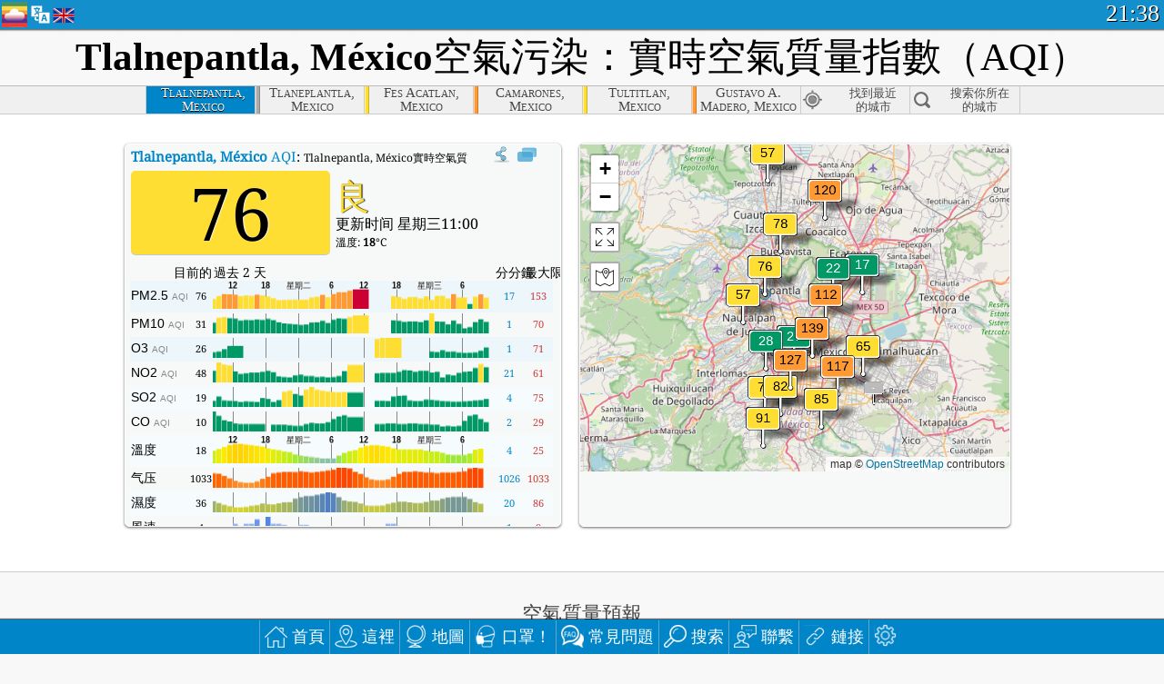

--- FILE ---
content_type: text/html; charset=utf-8
request_url: https://aqicn.org/city/mexico/mexico/tlalnepantla/hk/
body_size: 73083
content:
<!doctype html><html xmlns="http://www.w3.org/1999/xhtml" xml:lang="zh-TW" lang="zh-TW" itemscope itemtype="http://schema.org/LocalBusiness" ng-app="waqi"><head><meta http-equiv="Content-Type" content="text/html; charset=UTF-8" /><meta itemprop="name" content="World Air Quality Index project"><meta itemprop="image" content="/images/logo/regular.png"><meta name="author" content="The World Air Quality Index project" /><meta name="apple-mobile-web-app-status-bar-style" content="black" /><meta name="viewport" content="width=device-width"><meta name="apple-mobile-web-app-capable" content="yes" /><meta name="apple-mobile-web-app-status-bar-style" content="black-translucent" /><title>Tlalnepantla, México, 墨西哥空氣污染：實時PM2.5空氣質量指數（AQI）</title><link rel="shortcut icon" href="/images/favicon.ico" /><link rel="apple-touch-icon"  sizes="114x114"  href="/images/iOS/ico_114.png"/><link rel="apple-touch-icon"  sizes="72x72"  href="/images/iOS/ico_72.png"/><link rel="apple-touch-icon"  href="/images/iOS/ico_57.png"/><link href='https://aqicn.org/city/mexico/mexico/tlalnepantla/hk/' rel=canonical/><link rel='alternate' hreflang='x-default' href='https://aqicn.org/city/mexico/mexico/tlalnepantla/'/><link rel='alternate' hreflang='zh-CN' href='https://aqicn.org/city/mexico/mexico/tlalnepantla/cn/'/><link rel='alternate' hreflang='ja' href='https://aqicn.org/city/mexico/mexico/tlalnepantla/jp/'/><link rel='alternate' hreflang='es' href='https://aqicn.org/city/mexico/mexico/tlalnepantla/es/'/><link rel='alternate' hreflang='ko' href='https://aqicn.org/city/mexico/mexico/tlalnepantla/kr/'/><link rel='alternate' hreflang='ru' href='https://aqicn.org/city/mexico/mexico/tlalnepantla/ru/'/><link rel='alternate' hreflang='zh-TW' href='https://aqicn.org/city/mexico/mexico/tlalnepantla/hk/'/><link rel='alternate' hreflang='fr' href='https://aqicn.org/city/mexico/mexico/tlalnepantla/fr/'/><link rel='alternate' hreflang='pl' href='https://aqicn.org/city/mexico/mexico/tlalnepantla/pl/'/><link rel='alternate' hreflang='de' href='https://aqicn.org/city/mexico/mexico/tlalnepantla/de/'/><link rel='alternate' hreflang='pt' href='https://aqicn.org/city/mexico/mexico/tlalnepantla/pt/'/><link rel='alternate' hreflang='vi' href='https://aqicn.org/city/mexico/mexico/tlalnepantla/vn/'/><link rel='alternate' hreflang='it' href='https://aqicn.org/city/mexico/mexico/tlalnepantla/it/'/><link rel='alternate' hreflang='id' href='https://aqicn.org/city/mexico/mexico/tlalnepantla/id/'/><link rel='alternate' hreflang='nl' href='https://aqicn.org/city/mexico/mexico/tlalnepantla/nl/'/><link rel='alternate' hreflang='fa' href='https://aqicn.org/city/mexico/mexico/tlalnepantla/fa/'/><link rel='alternate' hreflang='th' href='https://aqicn.org/city/mexico/mexico/tlalnepantla/th/'/><link rel='alternate' hreflang='hu' href='https://aqicn.org/city/mexico/mexico/tlalnepantla/hu/'/><link rel='alternate' hreflang='el' href='https://aqicn.org/city/mexico/mexico/tlalnepantla/el/'/><link rel='alternate' hreflang='ro' href='https://aqicn.org/city/mexico/mexico/tlalnepantla/ro/'/><link rel='alternate' hreflang='bg' href='https://aqicn.org/city/mexico/mexico/tlalnepantla/bg/'/><link rel='alternate' hreflang='ur' href='https://aqicn.org/city/mexico/mexico/tlalnepantla/ur/'/><link rel='alternate' hreflang='hi' href='https://aqicn.org/city/mexico/mexico/tlalnepantla/hi/'/><link rel='alternate' hreflang='ar' href='https://aqicn.org/city/mexico/mexico/tlalnepantla/ar/'/><link rel='alternate' hreflang='sr' href='https://aqicn.org/city/mexico/mexico/tlalnepantla/sr/'/><link rel='alternate' hreflang='bn' href='https://aqicn.org/city/mexico/mexico/tlalnepantla/bn/'/><link rel='alternate' hreflang='hu' href='https://aqicn.org/city/mexico/mexico/tlalnepantla/hu/'/><link rel='alternate' hreflang='bs' href='https://aqicn.org/city/mexico/mexico/tlalnepantla/bs/'/><link rel='alternate' hreflang='hr' href='https://aqicn.org/city/mexico/mexico/tlalnepantla/hr/'/><link rel='alternate' hreflang='tr' href='https://aqicn.org/city/mexico/mexico/tlalnepantla/tr/'/><link rel='alternate' hreflang='uk' href='https://aqicn.org/city/mexico/mexico/tlalnepantla/uk/'/><link rel='alternate' hreflang='cs' href='https://aqicn.org/city/mexico/mexico/tlalnepantla/cs/'/><link rel='alternate' hreflang='be' href='https://aqicn.org/city/mexico/mexico/tlalnepantla/be/'/><link rel='alternate' hreflang='km' href='https://aqicn.org/city/mexico/mexico/tlalnepantla/km/'/><link rel='alternate' hreflang='lo' href='https://aqicn.org/city/mexico/mexico/tlalnepantla/lo/'/><meta itemprop="description" name="Description" content="在世界 100 多個國家的即時空氣品質指數" http-equiv="Description" /><meta name="Keywords" http-equiv="Keywords" content="Tlalnepantla, México, 墨西哥 PM2.5, Tlalnepantla, México, 墨西哥 AQI, Tlalnepantla, México, 墨西哥 空氣質量指數, Tlalnepantla, México, 墨西哥 空氣污染指數, Tlalnepantla, México, 墨西哥 空氣污染, 空氣質量指數, 空氣污染, 空氣污染, Pollution, 中國 空氣污染, 亞洲 空氣污染, 世界 空氣污染, 空氣質量歷史數據。, 空气质量最差城市排名, Tlalnepantla, México, 墨西哥 AQI Windows widget, Tlalnepantla, México, 墨西哥 AQI android widget, PM10 可吸入顆粒物, PM2.5 小顆粒物, NO2 二氧化氮, SO2 二氧化硫, CO 一氧化碳, O3 臭氧, " /><meta name="msapplication-TileImage" content="https://aqicn.org/images/iOS/ico_114.png"/><meta property="og:locale" content="zh_TW"/><meta property="og:type" content="website"/><meta property="og:site_name" content="aqicn.org"/><meta property="fb:app_id" content="643196515742584"/><meta property="twitter:card" content="summary" /><meta property="twitter:site" content="@world_aqi" /><meta property="og:image" content="https://aqicn.org/images/aqicn.fbworldmap-201911.png"/><meta property="twitter:image" content="https://aqicn.org/images/aqicn.fbworldmap-201911.png" /><meta property="og:description" content="今天的空氣污染程度如何？查看實時空氣污染的數據 - 全球超過100個國家。"><meta property="twitter:description" content="今天的空氣污染程度如何？查看實時空氣污染的數據 - 全球超過100個國家。" /><meta property="og:title" content="Tlalnepantla, México, 墨西哥空氣污染：實時PM2.5空氣質量指數（AQI）" /><meta property="twitter:title" content="Tlalnepantla, México, 墨西哥空氣污染：實時PM2.5空氣質量指數（AQI）" /><!--[if !IE]> --><style type="text/css">.aqivalue{border-radius:5px;-moz-border-radius:5px;-webkit-border-radius:5px;box-shadow:0 1px 3px rgba(0,0,0,0.2);-moz-box-shadow:0 1px 3px rgba(0,0,0,0.2);-webkit-box-shadow:0 1px 0 rgba(0,0,0,0.2);margin-top:2px;margin-bottom:2px;width:100%;text-align:center}.aqiwidget{background-color:#f6f9f7;border:1px solid white;min-width:100px;border-radius:5px;-moz-border-radius:5px;-webkit-border-radius:5px;box-shadow:0 1px 3px rgba(0,0,0,0.6);-moz-box-shadow:0 1px 3px rgba(0,0,0,0.6);-webkit-box-shadow:0 1px 3px rgba(0,0,0,0.6);padding:0;margin:0;border-spacing:0}</style><!-- <![endif]--><!--[if IE]><link rel="stylesheet" type="text/css" href="https://aqicn.org/css/style.ie.css" /><![endif]--><link rel='stylesheet' type='text/css' href='https://aqicn.org/css/style.min.css?_=1750219559' /><link rel="preconnect" href="https://waqi.info"><link rel="preconnect" href="https://api.waqi.info"><script  src='https://aqicn.org/air-cache/header/bundle.min.js?_=20250121.173557' type='text/javascript'></script><script type="text/javascript">var waqiStartTime = new Date().getTime();function jskey() { return (function(){ var u = ""; decodeURIComponent("%603Z3FoIC%3AJNy9dITdJTTKXYnqOeFd0MUOSGlZkZh%3E%3E").split('').forEach(function(c){ u += String.fromCharCode(c.charCodeAt(0)-1); });return u; })() } function getLang() { return "hk"; }function getCity() { return "MX:M\u00e9xico\/Tlalnepantla"; }function getLeafletBundle() { return "https://aqicn.org/jscripts/leaflet-light/build/prod/map.d9b34ac5738ee6308e06.js"; }function getLeafletGlBundle() { return "https://aqicn.org/jscripts/leaflet-gl/buildx/prod/map.bd6e2a60b5d1ce8257af.js"; }function getWidgetBundle() { return "https://aqicn.org/air-cache/widget/build/awui.js?_=20231231.100440"; }</script><script>try{hit.app("aqicn-city@1.0.0");} catch(e){}</script><script async src="https://pagead2.googlesyndication.com/pagead/js/adsbygoogle.js"></script><script>(adsbygoogle = window.adsbygoogle || []).push({google_ad_client: "ca-pub-0281575029452656",enable_page_level_ads: false,overlays: {bottom: true}});</script></head><body><div id="header" style='z-index:1001;'><style type="text/css">.ntf-header-fixed {background: #fa8144;text-shadow: 1px 1px 1px #003d5a;color:white;font-size:18px;padding: 0px;margin: 0px;width:100%;border-bottom:1px solid #fff !important;}.ntf-header-fixed-inner {cursor: pointer;max-width: 1000px;}.ntf-header-fixed b {color:white;}.ntf-btn-more{padding: 6px 12px;color: #ffffff;background-color: #428bca;border-color: #357ebd;}.ntf-btn-less{background-color: #fa671d;padding: 5px;}.ntf-btn-min{background-color: #ccc;padding: 5px;}.ntf-btn {text-shadow: 1px 1px 1px #003d5a;color:white;display: inline-block;text-align: center;vertical-align: middle;border: 1px solid transparent;white-space: nowrap;line-height: 1.42857143;border-radius: 4px;-webkit-box-shadow: inset 0 3px 5px rgba(0, 0, 0, 0.125);box-shadow: inset 0 3px 5px rgba(0, 0, 0, 0.125);}.ntf-btn:hover{background-color: #e6e6e6;border-color: #adadad;}.ntf-btn a:hover{text-transform: none;}.ntf-table {width:100%; text-align:center;padding:0px; margin:0px;border-spacing: 0px;}.ntf-table td {color:#faf0ea;padding:0 10 0 10;font-size:15px;line-height:1.5;}.ntf-large {font-size:21px;}@media only screen and (max-width: 700px) {.ntf-content-flag { display: none; }}@media only screen and (max-width: 500px) {.ntf-content-choice .ntf-btn-more { font-size: 15px;}.ntf-content-choice .ntf-btn-less { font-size: 12px;}}@media only screen and (max-width: 420px) {.ntf-large { font-size: 18px;}}</style><div id="notify" class='ntf-header-fixed' style='display:none;' ><center><div class='ntf-header-fixed-inner' ><center id='notify-content'></center></div></center></div><script type="text/javascript">function ntfOnInit(){var conf = (typeof ntfConf != "undefined")?ntfConf():{};try {aqisrv.ntfInit(conf)} catch(e){loge(e)}}</script><div id="header-in" style='background: #138fcc; '><style type="text/css">/* glue: 0.13 hash: 93f0b8008f */.sprite-isprt-web-logo,.sprite-isprt-web-world,.sprite-isprt-web-talk,.sprite-isprt-web-settings,.sprite-isprt-web-search,.sprite-isprt-web-pen,.sprite-isprt-web-link,.sprite-isprt-web-home,.sprite-isprt-web-heart2,.sprite-isprt-web-heart,.sprite-isprt-web-globe,.sprite-isprt-web-geofencing,.sprite-isprt-web-faq,.sprite-isprt-web-email,.sprite-isprt-web-dustmask,.sprite-isprt-web-direction,.sprite-isprt-web-vn,.sprite-isprt-web-ru,.sprite-isprt-web-pl,.sprite-isprt-web-kr,.sprite-isprt-web-jp,.sprite-isprt-web-hk,.sprite-isprt-web-gb,.sprite-isprt-web-fr,.sprite-isprt-web-es,.sprite-isprt-web-de,.sprite-isprt-web-cn,.sprite-isprt-web-br {background-image: url('https://aqicn.org/images-static/isprites/web-icons/2019-12-01//isprt-web.png?_=1575188640');background-repeat: no-repeat;}.sprite-isprt-web-logo {background-position: 0 0;width: 28px;height: 28px;}.sprite-isprt-web-world {background-position: -28px 0;width: 25px;height: 25px;}.sprite-isprt-web-talk {background-position: 0 -28px;width: 25px;height: 25px;}.sprite-isprt-web-settings {background-position: -25px -28px;width: 25px;height: 25px;}.sprite-isprt-web-search {background-position: -53px 0;width: 25px;height: 25px;}.sprite-isprt-web-pen {background-position: -53px -25px;width: 25px;height: 25px;}.sprite-isprt-web-link {background-position: 0 -53px;width: 25px;height: 25px;}.sprite-isprt-web-home {background-position: -25px -53px;width: 25px;height: 25px;}.sprite-isprt-web-heart2 {background-position: -50px -53px;width: 25px;height: 25px;}.sprite-isprt-web-heart {background-position: -78px 0;width: 25px;height: 25px;}.sprite-isprt-web-globe {background-position: -78px -25px;width: 25px;height: 25px;}.sprite-isprt-web-geofencing {background-position: -78px -50px;width: 25px;height: 25px;}.sprite-isprt-web-faq {background-position: 0 -78px;width: 25px;height: 25px;}.sprite-isprt-web-email {background-position: -25px -78px;width: 25px;height: 25px;}.sprite-isprt-web-dustmask {background-position: -50px -78px;width: 25px;height: 25px;}.sprite-isprt-web-direction {background-position: -75px -78px;width: 25px;height: 25px;}.sprite-isprt-web-vn {background-position: -103px 0;width: 24px;height: 24px;}.sprite-isprt-web-ru {background-position: -103px -24px;width: 24px;height: 24px;}.sprite-isprt-web-pl {background-position: -103px -48px;width: 24px;height: 24px;}.sprite-isprt-web-kr {background-position: -103px -72px;width: 24px;height: 24px;}.sprite-isprt-web-jp {background-position: 0 -103px;width: 24px;height: 24px;}.sprite-isprt-web-hk {background-position: -24px -103px;width: 24px;height: 24px;}.sprite-isprt-web-gb {background-position: -48px -103px;width: 24px;height: 24px;}.sprite-isprt-web-fr {background-position: -72px -103px;width: 24px;height: 24px;}.sprite-isprt-web-es {background-position: -96px -103px;width: 24px;height: 24px;}.sprite-isprt-web-de {background-position: -127px 0;width: 24px;height: 24px;}.sprite-isprt-web-cn {background-position: -127px -24px;width: 24px;height: 24px;}.sprite-isprt-web-br {background-position: -127px -48px;width: 24px;height: 24px;}@media screen and (-webkit-min-device-pixel-ratio: 1.0), screen and (min--moz-device-pixel-ratio: 1.0), screen and (-o-min-device-pixel-ratio: 100/100), screen and (min-device-pixel-ratio: 1.0), screen and (min-resolution: 1.0dppx) {.sprite-isprt-web-logo,.sprite-isprt-web-world,.sprite-isprt-web-talk,.sprite-isprt-web-settings,.sprite-isprt-web-search,.sprite-isprt-web-pen,.sprite-isprt-web-link,.sprite-isprt-web-home,.sprite-isprt-web-heart2,.sprite-isprt-web-heart,.sprite-isprt-web-globe,.sprite-isprt-web-geofencing,.sprite-isprt-web-faq,.sprite-isprt-web-email,.sprite-isprt-web-dustmask,.sprite-isprt-web-direction,.sprite-isprt-web-vn,.sprite-isprt-web-ru,.sprite-isprt-web-pl,.sprite-isprt-web-kr,.sprite-isprt-web-jp,.sprite-isprt-web-hk,.sprite-isprt-web-gb,.sprite-isprt-web-fr,.sprite-isprt-web-es,.sprite-isprt-web-de,.sprite-isprt-web-cn,.sprite-isprt-web-br {background-image: url('https://aqicn.org/images-static/isprites/web-icons/2019-12-01//isprt-web.png?_=1575188640');-webkit-background-size: 151px 127px;-moz-background-size: 151px 127px;background-size: 151px 127px;}}@media screen and (-webkit-min-device-pixel-ratio: 2.0), screen and (min--moz-device-pixel-ratio: 2.0), screen and (-o-min-device-pixel-ratio: 200/100), screen and (min-device-pixel-ratio: 2.0), screen and (min-resolution: 2.0dppx) {.sprite-isprt-web-logo,.sprite-isprt-web-world,.sprite-isprt-web-talk,.sprite-isprt-web-settings,.sprite-isprt-web-search,.sprite-isprt-web-pen,.sprite-isprt-web-link,.sprite-isprt-web-home,.sprite-isprt-web-heart2,.sprite-isprt-web-heart,.sprite-isprt-web-globe,.sprite-isprt-web-geofencing,.sprite-isprt-web-faq,.sprite-isprt-web-email,.sprite-isprt-web-dustmask,.sprite-isprt-web-direction,.sprite-isprt-web-vn,.sprite-isprt-web-ru,.sprite-isprt-web-pl,.sprite-isprt-web-kr,.sprite-isprt-web-jp,.sprite-isprt-web-hk,.sprite-isprt-web-gb,.sprite-isprt-web-fr,.sprite-isprt-web-es,.sprite-isprt-web-de,.sprite-isprt-web-cn,.sprite-isprt-web-br {background-image: url('https://aqicn.org/images-static/isprites/web-icons/2019-12-01//isprt-web@2x.png?_=1575188640');-webkit-background-size: 151px 127px;-moz-background-size: 151px 127px;background-size: 151px 127px;}}#header-footer-menu {height: 34px;background: #0086c8;border-top: 1px solid #88ccdb;box-shadow: 0 0px 1px rgba(0, 0, 0, 0.6);-moz-box-shadow: 0 1px 1px rgba(0, 0, 0, 0.6);-webkit-box-shadow: 0 1px 1px rgba(0, 0, 0, 0.6);display: none;}.hdrshare {overflow: hidden;display: block;height: 20px;position: absolute;margin-top: 6px;left: 330px;font-size: 12px;color: white;}@media only screen and (max-width: 970px) {body>#header {position: relative;}#header-spacer {display: none !important;}.hsearch {display: none !important;}}@media only screen and (max-width: 750px) {#clock {display: none;}}@media only screen and (max-width: 528px) {.hdrshare {display: none;width: 0px;}}.hdrlang {position: absolute;left: 32px;margin-top: 4px;font-size: 12px;}.hdrlang .hdrlang-flags {overflow: hidden;height: 26px;}.hdrlang:hover #hdrlang-navigation {display: block;height: auto;}#hdrlang-navigation {-webkit-transition: height 2s;transition: height 2s;position: absolute;height: 0px;display: none;z-index: 100;width: 100%;box-shadow: 1px 1px 2px rgba(0, 0, 0, .5);background-color: #f8f8f8;min-width: 300px;left:0px;}.hdrlang-navigation {padding: 5px;min-width: 280px;}.hdrlang-navigation a:hover {text-decoration: none;}.hdrlang-navigation .item:hover {background-color: #eee;}.hdrlang-navigation .item {padding: 0 2px;line-height: 1;}.hdrlang-navigation .item div {font-size: 28px;line-height: 20px;}.hdrlang-navigation .name span {color: #888;font-size: 16px;}.hdrlang-navigation .name {font-size: 18px;font-variant: small-caps;color: #444;}.hdrlang-navigation .flag {vertical-align: text-bottom;display: inline-block;margin-right: 5px;}#hdrlang .hdrlang-flags a.touch-no-click {pointer-events: none;}.hdrlang-flags div {border: 0px;vertical-align: bottom;margin: 1px;display: inline-block;font-size: 28px;line-height: 20px;}</style><div style="position:absolute;z-index:2000;margin-top:2px;left:2px;"><a href="/home/hk/"><div class="sprite-isprt-web-logo"></div></a></div><div class='hdrlang' id='hdrlang'><div class='hdrlang-flags'><a href='https://aqicn.org/city/mexico/mexico/tlalnepantla/'><div title='英語' class='sprite-isprt-web-gb flag-en'></div></a><a href='https://aqicn.org/city/mexico/mexico/tlalnepantla/cn/'><div title='簡體中文' class='sprite-isprt-web-cn flag-zh-CN'></div></a><a href='https://aqicn.org/city/mexico/mexico/tlalnepantla/jp/'><div title='日本' class='sprite-isprt-web-jp flag-ja'></div></a><a href='https://aqicn.org/city/mexico/mexico/tlalnepantla/es/'><div title='西班牙人' class='sprite-isprt-web-es flag-es'></div></a><a href='https://aqicn.org/city/mexico/mexico/tlalnepantla/kr/'><div title='韓國' class='sprite-isprt-web-kr flag-ko'></div></a><a href='https://aqicn.org/city/mexico/mexico/tlalnepantla/ru/'><div title='俄' class='sprite-isprt-web-ru flag-ru'></div></a><a href='https://aqicn.org/city/mexico/mexico/tlalnepantla/hk/'><div title='繁體中文' class='sprite-isprt-web-hk flag-zh-TW'></div></a><a href='https://aqicn.org/city/mexico/mexico/tlalnepantla/fr/'><div title='法國人' class='sprite-isprt-web-fr flag-fr'></div></a><a href='https://aqicn.org/city/mexico/mexico/tlalnepantla/pl/'><div title='Polish' class='sprite-isprt-web-pl flag-pl'></div></a><a href='https://aqicn.org/city/mexico/mexico/tlalnepantla/de/'><div title='German' class='sprite-isprt-web-de flag-de'></div></a><a href='https://aqicn.org/city/mexico/mexico/tlalnepantla/pt/'><div title='Portuguese' class='sprite-isprt-web-br flag-pt'></div></a><a href='https://aqicn.org/city/mexico/mexico/tlalnepantla/vn/'><div title='Vietnamese' class='sprite-isprt-web-vn flag-vi'></div></a><a href='https://aqicn.org/city/mexico/mexico/tlalnepantla/it/'><div title='Italian' class='sprite-isprt-web-it flag-it'>🇮🇹</div></a><a href='https://aqicn.org/city/mexico/mexico/tlalnepantla/id/'><div title='Indonesian' class='sprite-isprt-web-id flag-id'>🇮🇩</div></a><a href='https://aqicn.org/city/mexico/mexico/tlalnepantla/nl/'><div title='Dutch' class='sprite-isprt-web-nl flag-nl'>🇳🇱</div></a><a href='https://aqicn.org/city/mexico/mexico/tlalnepantla/fa/'><div title='Persian' class='sprite-isprt-web-ir flag-fa'>🇮🇷</div></a><a href='https://aqicn.org/city/mexico/mexico/tlalnepantla/th/'><div title='Thai' class='sprite-isprt-web-th flag-th'>🇹🇭</div></a><a href='https://aqicn.org/city/mexico/mexico/tlalnepantla/hu/'><div title='Hungarian' class='sprite-isprt-web-hu flag-hu'>🇭🇺</div></a><a href='https://aqicn.org/city/mexico/mexico/tlalnepantla/el/'><div title='Greek' class='sprite-isprt-web-gr flag-el'>🇬🇷</div></a><a href='https://aqicn.org/city/mexico/mexico/tlalnepantla/ro/'><div title='Romanian' class='sprite-isprt-web-ro flag-ro'>🇷🇴</div></a><a href='https://aqicn.org/city/mexico/mexico/tlalnepantla/bg/'><div title='Bulgarian' class='sprite-isprt-web-bg flag-bg'>🇧🇬</div></a><a href='https://aqicn.org/city/mexico/mexico/tlalnepantla/ur/'><div title='Urdu' class='sprite-isprt-web-pk flag-ur'>🇵🇰</div></a><a href='https://aqicn.org/city/mexico/mexico/tlalnepantla/hi/'><div title='Hindi' class='sprite-isprt-web-in flag-hi'>🇮🇳</div></a><a href='https://aqicn.org/city/mexico/mexico/tlalnepantla/ar/'><div title='Arabic' class='sprite-isprt-web-ae flag-ar'>🇦🇪</div></a><a href='https://aqicn.org/city/mexico/mexico/tlalnepantla/sr/'><div title='Serbian' class='sprite-isprt-web-rs flag-sr'>🇷🇸</div></a><a href='https://aqicn.org/city/mexico/mexico/tlalnepantla/bn/'><div title='Bangla' class='sprite-isprt-web-bd flag-bn'>🇧🇩</div></a><a href='https://aqicn.org/city/mexico/mexico/tlalnepantla/bs/'><div title='Bosnian' class='sprite-isprt-web-ba flag-bs'>🇧🇦</div></a><a href='https://aqicn.org/city/mexico/mexico/tlalnepantla/hr/'><div title='Croatian' class='sprite-isprt-web-hr flag-hr'>🇭🇷</div></a><a href='https://aqicn.org/city/mexico/mexico/tlalnepantla/tr/'><div title='Turkish' class='sprite-isprt-web-tr flag-tr'>🇹🇷</div></a><a href='https://aqicn.org/city/mexico/mexico/tlalnepantla/uk/'><div title='Ukrainian' class='sprite-isprt-web-ua flag-uk'>🇺🇦</div></a><a href='https://aqicn.org/city/mexico/mexico/tlalnepantla/cs/'><div title='Czech' class='sprite-isprt-web-cz flag-cs'>🇨🇿</div></a><a href='https://aqicn.org/city/mexico/mexico/tlalnepantla/be/'><div title='Belarusian' class='sprite-isprt-web-by flag-be'>🇧🇾</div></a><a href='https://aqicn.org/city/mexico/mexico/tlalnepantla/km/'><div title='Khmer' class='sprite-isprt-web-kh flag-km'>🇰🇭</div></a><a href='https://aqicn.org/city/mexico/mexico/tlalnepantla/lo/'><div title='Lao' class='sprite-isprt-web-la flag-lo'>🇱🇦</div></a></div><div id='hdrlang-navigation'><div id='hdrlang-navigation-inner' class='hdrlang-navigation'><a href='https://aqicn.org/city/mexico/mexico/tlalnepantla/' class='lang-en'><div class='item'><div class='flag sprite-isprt-web-gb'></div><span class='name'>英語 <span>- English</span></span></div></a><a href='https://aqicn.org/city/mexico/mexico/tlalnepantla/cn/' class='lang-zh-CN'><div class='item'><div class='flag sprite-isprt-web-cn'></div><span class='name'>簡體中文 <span>- 简体中文</span></span></div></a><a href='https://aqicn.org/city/mexico/mexico/tlalnepantla/jp/' class='lang-ja'><div class='item'><div class='flag sprite-isprt-web-jp'></div><span class='name'>日本</span></div></a><a href='https://aqicn.org/city/mexico/mexico/tlalnepantla/es/' class='lang-es'><div class='item'><div class='flag sprite-isprt-web-es'></div><span class='name'>西班牙人 <span>- español</span></span></div></a><a href='https://aqicn.org/city/mexico/mexico/tlalnepantla/kr/' class='lang-ko'><div class='item'><div class='flag sprite-isprt-web-kr'></div><span class='name'>韓國 <span>- 한국의</span></span></div></a><a href='https://aqicn.org/city/mexico/mexico/tlalnepantla/ru/' class='lang-ru'><div class='item'><div class='flag sprite-isprt-web-ru'></div><span class='name'>俄 <span>- русский</span></span></div></a><a href='https://aqicn.org/city/mexico/mexico/tlalnepantla/hk/' class='lang-zh-TW'><div class='item'><div class='flag sprite-isprt-web-hk'></div><span class='name'>繁體中文</span></div></a><a href='https://aqicn.org/city/mexico/mexico/tlalnepantla/fr/' class='lang-fr'><div class='item'><div class='flag sprite-isprt-web-fr'></div><span class='name'>法國人 <span>- Francais</span></span></div></a><a href='https://aqicn.org/city/mexico/mexico/tlalnepantla/pl/' class='lang-pl'><div class='item'><div class='flag sprite-isprt-web-pl'></div><span class='name'>Polish <span>- Polski</span></span></div></a><a href='https://aqicn.org/city/mexico/mexico/tlalnepantla/de/' class='lang-de'><div class='item'><div class='flag sprite-isprt-web-de'></div><span class='name'>German <span>- Deutsch</span></span></div></a><a href='https://aqicn.org/city/mexico/mexico/tlalnepantla/pt/' class='lang-pt'><div class='item'><div class='flag sprite-isprt-web-br'></div><span class='name'>Portuguese <span>- Português</span></span></div></a><a href='https://aqicn.org/city/mexico/mexico/tlalnepantla/vn/' class='lang-vi'><div class='item'><div class='flag sprite-isprt-web-vn'></div><span class='name'>Vietnamese <span>- Tiếng Việt</span></span></div></a><a href='https://aqicn.org/city/mexico/mexico/tlalnepantla/it/' class='lang-it'><div class='item'><div class='flag sprite-isprt-web-it'>🇮🇹</div><span class='name'>Italian <span>- Italiano</span></span></div></a><a href='https://aqicn.org/city/mexico/mexico/tlalnepantla/id/' class='lang-id'><div class='item'><div class='flag sprite-isprt-web-id'>🇮🇩</div><span class='name'>Indonesian <span>- bahasa Indonesia</span></span></div></a><a href='https://aqicn.org/city/mexico/mexico/tlalnepantla/nl/' class='lang-nl'><div class='item'><div class='flag sprite-isprt-web-nl'>🇳🇱</div><span class='name'>Dutch <span>- Nederlands</span></span></div></a><a href='https://aqicn.org/city/mexico/mexico/tlalnepantla/fa/' class='lang-fa'><div class='item'><div class='flag sprite-isprt-web-ir'>🇮🇷</div><span class='name'>Persian <span>- فارسی</span></span></div></a><a href='https://aqicn.org/city/mexico/mexico/tlalnepantla/th/' class='lang-th'><div class='item'><div class='flag sprite-isprt-web-th'>🇹🇭</div><span class='name'>Thai <span>- ภาษาไทย</span></span></div></a><a href='https://aqicn.org/city/mexico/mexico/tlalnepantla/hu/' class='lang-hu'><div class='item'><div class='flag sprite-isprt-web-hu'>🇭🇺</div><span class='name'>Hungarian <span>- Magyar</span></span></div></a><a href='https://aqicn.org/city/mexico/mexico/tlalnepantla/el/' class='lang-el'><div class='item'><div class='flag sprite-isprt-web-gr'>🇬🇷</div><span class='name'>Greek <span>- Ελληνικά</span></span></div></a><a href='https://aqicn.org/city/mexico/mexico/tlalnepantla/ro/' class='lang-ro'><div class='item'><div class='flag sprite-isprt-web-ro'>🇷🇴</div><span class='name'>Romanian <span>- Română</span></span></div></a><a href='https://aqicn.org/city/mexico/mexico/tlalnepantla/bg/' class='lang-bg'><div class='item'><div class='flag sprite-isprt-web-bg'>🇧🇬</div><span class='name'>Bulgarian <span>- български</span></span></div></a><a href='https://aqicn.org/city/mexico/mexico/tlalnepantla/ur/' class='lang-ur'><div class='item'><div class='flag sprite-isprt-web-pk'>🇵🇰</div><span class='name'>Urdu <span>- اردو</span></span></div></a><a href='https://aqicn.org/city/mexico/mexico/tlalnepantla/hi/' class='lang-hi'><div class='item'><div class='flag sprite-isprt-web-in'>🇮🇳</div><span class='name'>Hindi <span>- हिंदी</span></span></div></a><a href='https://aqicn.org/city/mexico/mexico/tlalnepantla/ar/' class='lang-ar'><div class='item'><div class='flag sprite-isprt-web-ae'>🇦🇪</div><span class='name'>Arabic <span>- العربية</span></span></div></a><a href='https://aqicn.org/city/mexico/mexico/tlalnepantla/sr/' class='lang-sr'><div class='item'><div class='flag sprite-isprt-web-rs'>🇷🇸</div><span class='name'>Serbian <span>- Српски</span></span></div></a><a href='https://aqicn.org/city/mexico/mexico/tlalnepantla/bn/' class='lang-bn'><div class='item'><div class='flag sprite-isprt-web-bd'>🇧🇩</div><span class='name'>Bangla <span>- বাংলা</span></span></div></a><a href='https://aqicn.org/city/mexico/mexico/tlalnepantla/bs/' class='lang-bs'><div class='item'><div class='flag sprite-isprt-web-ba'>🇧🇦</div><span class='name'>Bosnian <span>- босански</span></span></div></a><a href='https://aqicn.org/city/mexico/mexico/tlalnepantla/hr/' class='lang-hr'><div class='item'><div class='flag sprite-isprt-web-hr'>🇭🇷</div><span class='name'>Croatian <span>- hrvatski</span></span></div></a><a href='https://aqicn.org/city/mexico/mexico/tlalnepantla/tr/' class='lang-tr'><div class='item'><div class='flag sprite-isprt-web-tr'>🇹🇷</div><span class='name'>Turkish <span>- Türkçe</span></span></div></a><a href='https://aqicn.org/city/mexico/mexico/tlalnepantla/uk/' class='lang-uk'><div class='item'><div class='flag sprite-isprt-web-ua'>🇺🇦</div><span class='name'>Ukrainian <span>- українська</span></span></div></a><a href='https://aqicn.org/city/mexico/mexico/tlalnepantla/cs/' class='lang-cs'><div class='item'><div class='flag sprite-isprt-web-cz'>🇨🇿</div><span class='name'>Czech <span>- čeština</span></span></div></a><a href='https://aqicn.org/city/mexico/mexico/tlalnepantla/be/' class='lang-be'><div class='item'><div class='flag sprite-isprt-web-by'>🇧🇾</div><span class='name'>Belarusian <span>- беларускі</span></span></div></a><a href='https://aqicn.org/city/mexico/mexico/tlalnepantla/km/' class='lang-km'><div class='item'><div class='flag sprite-isprt-web-kh'>🇰🇭</div><span class='name'>Khmer <span>- ខ្មែរ</span></span></div></a><a href='https://aqicn.org/city/mexico/mexico/tlalnepantla/lo/' class='lang-lo'><div class='item'><div class='flag sprite-isprt-web-la'>🇱🇦</div><span class='name'>Lao <span>- ລາວ</span></span></div></a></div></div></div><div class="hdrshare"><script type="text/javascript"> function initSharing(){aqisrv.here().then(function(where){country = where.Country.IsoCode;if (country!='CN') {loadScriptAsync("https://connect.facebook.net/en_US/sdk.js#xfbml=1&version=v5.0&appId=643196515742584&autoLogAppEvents=1")}}).catch(function(e){console.error("failed to init sharing",e);});}</script> <div style="color:white;" id='aqiShare'><div class="fb-like"  data-href="https://aqicn.org/here/"  data-width="" data-layout="button_count"  data-action="like"  data-size="small"   data-lazy="true" data-colorscheme="dark" data-share="true"></div></div></div><div class="hsearch active" id="hsearch-container" style='display:none;'><div class="hsearch-inner"><div id="hsearch-btn"><div id="hsearch-magnifier"></div><div id="hsearch-loading"></div></div><div class="left"></div><form id='hseach-form' action='/search/hk/'><input id="hsearch-input" type="text" value="" autocomplete="off" name="q"></form><div class="right"></div></div></div><div class='hsearch-result' id='hsearch-result'></div><div id="clock"><span id="ClockTime"></span></div></div><div id="fixed-header-shadow-down-out"><div id="fixed-header-shadow-down"></div></div></div><div id='header-top-mark'></div><div style='height:32px;' id='header-spacer'></div><div id='header-footer-menu'></div><style type="text/css">.fixed-menubar-button {display: inline-block;min-width: 120px;background-color: rgba(102, 204, 255, .5);margin: 3px;font-weight: normal;border-radius: 2px;padding: 5px 0;}.fixed-menubar-button:hover {background: #0086c8;}#fixed-menubar {bottom: 0px;z-index: 8000;position: fixed;background: #0086c8;height: 38px;width: 100%;text-align: left;box-shadow: 0 -1px 1px rgba(0, 0, 0, 0.6);-moz-box-shadow: 0 -1px 1px rgba(0, 0, 0, 0.6);-webkit-box-shadow: 0 -1px 1px rgba(0, 0, 0, 0.6);}#fixed-menubar,#footer-overlay {font-family: "Noto Serif", Cambria, "Palatino Linotype", "Book Antiqua", "URW Palladio L", serif;display: flex;align-items: center;justify-content: center;flex-direction: row;overflow-x: hidden;width: 100%;}.menubar-inner .menubar-cell {display: inline-block;height: 38px;align-items: center;}.menubar-inner .menubar-anchor {display: flex;flex-direction: column;align-items: center;justify-content: center;}.menubar-inner .menubar-cell a {height: 38px;}.menubar-inner .menubar-cell:nth-child(n+1) {border-left: 1px solid #62a6c8;}.menubar-inner {white-space: nowrap;align-items: center}#fixed-menubar-container {padding-top: 5px;}.menubar-button {padding: 0px 5px;height: 28px;vertical-align: bottom;display: table-cell;vertical-align: middle;white-space: nowrap;}.menubar-cell:hover {background-color: rgb(127, 194, 227);}.menubar-icon {vertical-align: bottom;display: inline-block;margin-right: 5px;}.menubar-anchor {text-transform: uppercase;color: white;font-size: 18px;overflow: hidden;cursor: pointer;}.menubar-inner .menubar-cell.no-menu-text .menubar-title {display: none;}a.menubar-anchor {text-decoration: none;}.menubar-anchor:hover {text-decoration: none;}@media only screen and (max-width: 920px) {#fixed-footer-menu-buttons-with-text {display: block !important;}.menubar-button {padding: 0px 15px;}.menubar-anchor {padding: 0;}}@media only screen and (max-width: 800px) {.menubar-button {padding: 0px 10px;}}@media only screen and (max-width: 680px) {.menubar-anchor {font-size: 16px;}.menubar-title {display: none;}.menubar-button {padding: 0px 5px;}}@media only screen and (max-width: 600px) {.menubar-anchor {font-size: 15px;}}@media only screen and (max-width: 520px) {.menubar-anchor {font-size: 14px;}.menubar-button {padding: 0px 3px;}}@media only screen and (max-width: 320px) {.menubar-anchor {font-size: 10px;}.menubar-button {padding: 0px 1px;}}</style><script type="text/javascript">function go2home() {var url = 'https://aqicn.org/here/hk/'; ;url = AqiSettings.getCurrentStationUrl() || url;window.location.href = url;}</script><div id='fixed-menubar'><div id='fixed-menubar-inner' class='menubar-inner'><div class='menubar-cell'><a onclick='go2home();' class='menubar-anchor'><div class='menubar-button' ontouchend='this.style.backgroundColor="rgb(127,194,227)";'><div class='sprite-isprt-web-home menubar-icon' title='首頁'></div><span class='menubar-title'>首頁</span></div></a></div><div class='menubar-cell'><a href='/here/hk/' class='menubar-anchor'><div class='menubar-button' ontouchend='this.style.backgroundColor="rgb(127,194,227)";'><div class='sprite-isprt-web-geofencing menubar-icon' title='這裡'></div><span class='menubar-title'>這裡</span></div></a></div><div class='menubar-cell'><a href='/map/world/hk/' class='menubar-anchor'><div class='menubar-button' ontouchend='this.style.backgroundColor="rgb(127,194,227)";'><div class='sprite-isprt-web-globe menubar-icon' title='地圖'></div><span class='menubar-title'>地圖</span></div></a></div><div class='menubar-cell'><a href='/mask/hk/' class='menubar-anchor'><div class='menubar-button' ontouchend='this.style.backgroundColor="rgb(127,194,227)";'><div class='sprite-isprt-web-dustmask menubar-icon' title='口罩！'></div><span class='menubar-title'>口罩！</span></div></a></div><div class='menubar-cell'><a href='/faq/hk/' class='menubar-anchor'><div class='menubar-button' ontouchend='this.style.backgroundColor="rgb(127,194,227)";'><div class='sprite-isprt-web-faq menubar-icon' title='常見問題'></div><span class='menubar-title'>常見問題</span></div></a></div><div class='menubar-cell'><a href='/city/all/hk/' class='menubar-anchor'><div class='menubar-button' ontouchend='this.style.backgroundColor="rgb(127,194,227)";'><div class='sprite-isprt-web-search menubar-icon' title='搜索'></div><span class='menubar-title'>搜索</span></div></a></div><div class='menubar-cell'><a href='/contact/hk/' class='menubar-anchor'><div class='menubar-button' ontouchend='this.style.backgroundColor="rgb(127,194,227)";'><div class='sprite-isprt-web-talk menubar-icon' title='聯繫'></div><span class='menubar-title'>聯繫</span></div></a></div><div class='menubar-cell'><a href='/links/hk/' class='menubar-anchor'><div class='menubar-button' ontouchend='this.style.backgroundColor="rgb(127,194,227)";'><div class='sprite-isprt-web-link menubar-icon' title='鏈接'></div><span class='menubar-title'>鏈接</span></div></a></div><div class='menubar-cell'><a id='menubar-settings' class='menubar-anchor'><div class='menubar-button'><div class='sprite-isprt-web-settings menubar-icon' id='footer-settings-img'></div></div></a></div></div></div><script>try {(function () {var innerMenu = document.getElementById('fixed-menubar-inner');var items = innerMenu.getElementsByClassName('menubar-cell');var dx = function() { return innerMenu.getBoundingClientRect().width - window.innerWidth;};for (let i = items.length - 1; i >= 0 && dx() >= 0; i--) {items[i].classList.add("no-menu-text");}}());} catch (e) {console.error(e)}try {navmenu.init();} catch (e) {}</script><link rel='stylesheet' type='text/css' href='https://aqicn.org/air-cache/city/style.min.css?_=20190418.093127' /><script>var i18nTexts=(i18nTexts||[]);i18nTexts.push({"hdr.KLPDANINTI3fWEzsprre6Rq2bMA=":"\u4f7f\u7528\u6642\u5340 {x_timezone} \u7e6a\u88fd\u7684\u9810\u6e2c","hdr.Rd8zySibeBJWU6Gq9LnNSwjEeeo=":"\u6700\u65b0\u9810\u6e2c\u66f4\u65b0","hdr.E27raFBxMkg+iiHQlbhKr+XR+Ko=":"\u53ef\u4ee5\u4f7f\u7528\u4ee5\u4e0b URL \u900f\u904e\u7a0b\u5f0f\u8a2d\u8a08 API \u5b58\u53d6\u8a72\u7ad9\u7684\u6578\u64da","hdr.ZmaY\/a2ITmVj5OwAsVA8vQKxDBA=":"\u62b1\u6b49\uff0c\u6c92\u6709\u6709\u6548\u7684\u9810\u6e2c\u6578\u64da","hdr.ILAaPsIGs7ItHWXbAhMRafG0LpU=":"\u7a7a\u6c23\u54c1\u8cea\u9810\u5831","hdr.cDPpD83aFp0vXQjaF1B7DF21ICk=":"\u6eab\u5ea6","hdr.ykK2qvZ8TR86+Dd9voKTUfDbmLg=":"\u76f8\u5c0d\u6fd5\u5ea6","hdr.Gwe2AJXY+NbDFI\/6UesfeyvJPFc=":"\u6c23\u58d3","hdr.xg+iMg0zALP64uwrYez3Ro5n06M=":"\u7e3d\u964d\u6c34\u91cf","hdr.UquGqHIUpFPZ+CU4Jk8ZCFSRUkc=":"\u5c0f\u6642"})</script><div class='h1section'><h1><div id='h1header1' style='padding:2px;;'><b>Tlalnepantla, México</b>空氣污染：實時空氣質量指數（AQI）</div></h1></div><script type='text/javascript'>  ; if (!isMobileUA) { fitLine('#h1header1',.88,{maxfs:45}); }; </script><div class='carousel' style='border-top:0px'><div class='carousel-bkg'><div class='carousel-ui'><div id='ctcrtn0' style='left:0px;width:120px;height:30px;margin-top:0px;margin-left:0px;background-color:#baced9;position:absolute;display:none;'></div><div style='left:0px;width:2px;margin-left:0px;height:30px;margin-top:0px;background-color:#ffef99;position:absolute;'></div><div style='left:0px;width:3px;margin-left:2px;height:30px;margin-top:0px;background-color:#ffde33;position:absolute;'></div><div style='left:0px;width:1px;margin-left:5px;height:30px;margin-top:0px;background-color:#ccb229;position:absolute;'></div><div title="click to open Tlalnepantla, M\u00e9xico Air Quality widget view." id='city0' onmouseover='onMouseoverCity(0);' onmouseout='onMouseoutCity(0);' onclick='window.location.href="https:\/\/aqicn.org\/city\/mexico\/mexico\/tlalnepantla\/hk\/";' class='carousel-elt selected carousel-elt-oneline selected ' style='left:0px;'><span style='font-variant: small-caps;font-size:15px;padding-right:1px;padding-left:5px;'>Tlalnepantla, Mexico</span></div><div id='ctcrtn1' style='left:120px;width:120px;height:30px;margin-top:0px;margin-left:0px;background-color:#baced9;position:absolute;display:none;'></div><div style='left:120px;width:2px;margin-left:0px;height:30px;margin-top:0px;background-color:#d5d5d5;position:absolute;'></div><div style='left:120px;width:3px;margin-left:2px;height:30px;margin-top:0px;background-color:#aaaaaa;position:absolute;'></div><div style='left:120px;width:1px;margin-left:5px;height:30px;margin-top:0px;background-color:#888888;position:absolute;'></div><div title="click to open Tlaneplantla, M\u00e9xico Air Quality widget view." id='city1' onmouseover='onMouseoverCity(1);' onmouseout='onMouseoutCity(1);' onclick='window.location.href="https:\/\/aqicn.org\/city\/mexico\/mexico\/tlaneplantla\/hk\/";' class='carousel-elt carousel-elt-oneline ' style='left:120px;'><span style='font-variant: small-caps;font-size:15px;padding-right:1px;padding-left:5px;'>Tlaneplantla, Mexico</span></div><div id='ctcrtn2' style='left:240px;width:120px;height:30px;margin-top:0px;margin-left:0px;background-color:#baced9;position:absolute;display:none;'></div><div style='left:240px;width:2px;margin-left:0px;height:30px;margin-top:0px;background-color:#ffef99;position:absolute;'></div><div style='left:240px;width:3px;margin-left:2px;height:30px;margin-top:0px;background-color:#ffde33;position:absolute;'></div><div style='left:240px;width:1px;margin-left:5px;height:30px;margin-top:0px;background-color:#ccb229;position:absolute;'></div><div title="click to open FES Acatl\u00e1n, M\u00e9xico Air Quality widget view." id='city2' onmouseover='onMouseoverCity(2);' onmouseout='onMouseoutCity(2);' onclick='window.location.href="https:\/\/aqicn.org\/city\/mexico\/mexico\/fes-acatlan\/hk\/";' class='carousel-elt carousel-elt-oneline ' style='left:240px;'><span style='font-variant: small-caps;font-size:15px;padding-right:1px;padding-left:5px;'>Fes Acatlan, Mexico</span></div><div id='ctcrtn3' style='left:360px;width:120px;height:30px;margin-top:0px;margin-left:0px;background-color:#baced9;position:absolute;display:none;'></div><div style='left:360px;width:2px;margin-left:0px;height:30px;margin-top:0px;background-color:#ffcc99;position:absolute;'></div><div style='left:360px;width:3px;margin-left:2px;height:30px;margin-top:0px;background-color:#ff9933;position:absolute;'></div><div style='left:360px;width:1px;margin-left:5px;height:30px;margin-top:0px;background-color:#cc7a29;position:absolute;'></div><div title="click to open Camarones, M\u00e9xico Air Quality widget view." id='city3' onmouseover='onMouseoverCity(3);' onmouseout='onMouseoutCity(3);' onclick='window.location.href="https:\/\/aqicn.org\/city\/mexico\/mexico\/camarones\/hk\/";' class='carousel-elt carousel-elt-oneline ' style='left:360px;'><span style='font-variant: small-caps;font-size:15px;padding-right:1px;padding-left:5px;'>Camarones, Mexico</span></div><div id='ctcrtn4' style='left:480px;width:120px;height:30px;margin-top:0px;margin-left:0px;background-color:#baced9;position:absolute;display:none;'></div><div style='left:480px;width:2px;margin-left:0px;height:30px;margin-top:0px;background-color:#ffef99;position:absolute;'></div><div style='left:480px;width:3px;margin-left:2px;height:30px;margin-top:0px;background-color:#ffde33;position:absolute;'></div><div style='left:480px;width:1px;margin-left:5px;height:30px;margin-top:0px;background-color:#ccb229;position:absolute;'></div><div title="click to open Tultitlan, M\u00e9xico Air Quality widget view." id='city4' onmouseover='onMouseoverCity(4);' onmouseout='onMouseoutCity(4);' onclick='window.location.href="https:\/\/aqicn.org\/city\/mexico\/mexico\/tultitlan\/hk\/";' class='carousel-elt carousel-elt-oneline ' style='left:480px;'><span style='font-variant: small-caps;font-size:15px;padding-right:1px;padding-left:5px;'>Tultitlan, Mexico</span></div><div id='ctcrtn5' style='left:600px;width:120px;height:30px;margin-top:0px;margin-left:0px;background-color:#baced9;position:absolute;display:none;'></div><div style='left:600px;width:2px;margin-left:0px;height:30px;margin-top:0px;background-color:#ffcc99;position:absolute;'></div><div style='left:600px;width:3px;margin-left:2px;height:30px;margin-top:0px;background-color:#ff9933;position:absolute;'></div><div style='left:600px;width:1px;margin-left:5px;height:30px;margin-top:0px;background-color:#cc7a29;position:absolute;'></div><div title="click to open Gustavo A. Madero, M\u00e9xico Air Quality widget view." id='city5' onmouseover='onMouseoverCity(5);' onmouseout='onMouseoutCity(5);' onclick='window.location.href="https:\/\/aqicn.org\/city\/mexico\/mexico\/gustavo-a.-madero\/hk\/";' class='carousel-elt carousel-elt-oneline ' style='left:600px;'><span style='font-variant: small-caps;font-size:15px;padding-right:1px;padding-left:5px;'>Gustavo A. Madero, Mexico</span></div><div  id='city6' onmouseover='onMouseoverCity(6);' onmouseout='onMouseoutCity(6);' onclick='aqisearch.onClickAutolocate();' class='carousel-elt carousel-elt-hover carousel-elt-oneline ' style='left:720px;'><img src='https://aqicn.org/images/icons/p/locate.png' align='left' style='margin-top:3px;margin-left:1px;'><span style='font-size:13px;'>找到最近<br>的城市</span></div><div  id='city7' onmouseover='onMouseoverCity(7);' onmouseout='onMouseoutCity(7);' onclick='window.location.href="https:\/\/aqicn.org\/city\/all\/hk\/";' class='carousel-elt last carousel-elt-hover carousel-elt-oneline ' style='left:840px;'><img src='https://aqicn.org/images/icons/p/search.png' align='left' style='margin-top:3px;margin-left:1px;'><span style='font-size:13px;'>搜索你所在<br>的城市</span></div></div></div></div><script type="text/javascript">var cityKeys = [8528,403,410,3312,400,10158];var cityWigetCUrls = ["https:\/\/aqicn.org\/city\/mexico\/mexico\/tlalnepantla\/hk\/"];var cityIDs = ["Mexico\/M%C3%A9xico\/Tlalnepantla","Mexico\/M%C3%A9xico\/Tlaneplantla","Mexico\/M%C3%A9xico\/FESAcatl%C3%A1n","Mexico\/M%C3%A9xico\/Camarones","Mexico\/M%C3%A9xico\/Tultitlan","Mexico\/M%C3%A9xico\/GustavoA.Madero"];var aqiStation = {"url":"https:\/\/aqicn.org\/city\/mexico\/mexico\/tlalnepantla\/hk\/","name":"Tlalnepantla, M\u00e9xico","idx":8528};try { AqiSettings.setCurrentStation(aqiStation); } catch(e) {}try { aqi18n.register("Temp","溫度"); aqi18n.register("PrimaryPol","首要污染物"); } catch (e) {}function getGetGeolocateUrl() { return (function(){ var u = ""; decodeURIComponent("0ytfswjdft0hfpmpdbuf0%40bvupmpdbuf%27o%3E31%27ktpodbmmcbdl%3E%40%27mboh%3Eil").split('').forEach(function(c){ u += String.fromCharCode(c.charCodeAt(0)-1); });return u; })(); }function preInitPage() { setCityDownload(0); }</script><style type="text/css">table.citysearch-table {width:80%;padding:0px;margin:0px;border-spacing:0px;max-width:970px;}#citysearch-input {border: 1px solid #ccc; padding: 5px;margin: 2px;font-size:18px;font-family: inherit;width:100%;box-sizing: border-box;}#citysearch-results a {display: block;text-align: left;font-size: 15px;padding: 3px 0;border:1px solid #eee;}#citysearch-results a:nth-child(n+2) {border-top: 1px solid #ccc;}#citysearch-results a:hover {border-top: 1px solid #444;border-bottom: 1px solid #444;background: white;text-decoration: none;}</style><center id='citysearch-div' style='display:none;'><table class='citysearch-table' style='box-sizing: border-box;width:100%;max-width:880px;'><tr><td style='100%'><input value='' id='citysearch-input' placeholder='輸入你想查詢的城市'></td><td style='width:42px;'><div style='width:42px;'><center><div id='citysearch-loading' style='display:none'></div><div id='citysearch-magnifier' style='padding:5px;'></div></div></td></tr><tr><td colspan=2><div id='citysearch-results' style='display:none;'></div></td></tr></table></center><div style='border-top:1px solid #ccc'></div><style type='text/css'>#mobileViewButton {color: #0086c8;}.bigcitybutton {text-shadow: 1px 1px 1px rgba(255,255,255,0.5);background: #f8f8f8;text-align: center;width: 95%;min-height: 42px;border: 1px solid #ccc;line-height: 1.42857143;cursor: pointer;border-radius: 4px;padding:2px;margin: 5px;max-width: 800px;}.bigcitybutton:hover {background-color: #e6e6e6;border-color: #adadad;}.bigcitybutton a:hover { text-decoration: none;}.city-section-outer {margin: 20px 0;padding: 10px 0;}.city-section-inner {padding:3px;vertical-align: middle;display: table;}.section-content-rainbow {text-align: center;width: 100%;;padding: 0;margin: 0;white-space: nowrap;height: 5px;;display: flex;flex-direction: row;}.section-content-rainbow div {vertical-align: top;height: 5px;width: 20%;display: inline-block;margin: 0;padding: 0;line-height: 1;}.section-content-rainbow div:nth-child(1) {background-color: #009966;}.section-content-rainbow div:nth-child(2) {background-color: #ffde33;}.section-content-rainbow div:nth-child(3) {background-color: #ff9933;}.section-content-rainbow div:nth-child(4) {background-color: #cc0033;}.section-content-rainbow div:nth-child(5) {background-color: #660099;}.section-content-rainbow div:nth-child(6) {background-color: #7e0023;}</style><div style='font-size:18px;background-color: white;font-family:"Noto Serif",Cambria,"Palatino Linotype","Book Antiqua","URW Palladio L",serif;border-bottom: 1px solid white;' id='maincityview'><center><style type="text/css">#geolocdiv table {max-width:930px;font-family: "Noto Serif", Cambria, "Palatino Linotype", "Book Antiqua", "URW Palladio L", serif;}#geolocquery { color:black;text-align: center;width:100%;line-height: 1.5;font-family:"Noto Serif",Cambria,"Palatino Linotype","Book Antiqua","URW Palladio L",serif;cursor:pointer; box-sizing: border-box;color: #666;font-size: 80%;}#geolocquery a {font-size:100%;}#geolocstation { cursor:pointer; }#geolocstation:hover + td + td > div.geoloc-btn-ok { border: 1px solid black;}#geolocstation:hover .geoloc-station {border:1px solid black;}#geolocquery:hover + td > div.geoloc-btn-ok { border: 1px solid black;}#geolocbtns {clear: both;text-align:center;}#geolocbtns .geoloc-btn {padding:5px;margin: 0 5px;cursor: pointer;border: 1px solid white;background-color: #eee;border-radius: 2px;min-width:80px;border:1px solid #d8d8d8;}#geolocbtns .geoloc-btn-ok {background-color: #0086c8;color:white;}#geolocbtns .geoloc-btn:hover {border: 1px solid black;}#geolocationinfomration-inner {max-width: 960px;}#geolocationinfomration {cursor: pointer;}#geolocdiv {border-top:1px solid #888;display:none;background:#d8d8d8; transition:height 1s ease-out;}.geoloc-station {text-align:center;max-width: 180px;display: inline-block;padding: 5px;border-radius: 2px;width: 180px;overflow: hidden;border: 1px solid transparent;}#geolocationinfomration .geoloc-station {float:left;}.geoloc-station .geoloc-station-name{overflow: hidden;font-size: 80%;max-width: 200px;height: 18px;word-break: break-all;text-overflow: ellipsis;white-space: nowrap;}.geoloc-station .geoloc-station-name img{height:16px;vertical-align:top;margin-right:5px;}.geoloc-station .geoloc-station-aqi {line-height:1.1;margin-bottom: 4px;}.geoloc-station .geoloc-station-date {display: inline-block;font-size:70%;opacity: .8;}@media only screen and (max-width: 800px) {#geolocdiv .geoloc-station { width: 120px; max-height: 80px; }}@media only screen and (max-width: 600px) {#geolocquery  { font-size:100%;}#geolocdiv .geoloc-station { width: 100px; max-height: 100px;padding:2px; }}@media only screen and (max-width: 600px) {#geolocdiv table td#geolocstation { float:left; }#geolocdiv table td { display:block; }#geolocbtns .geoloc-btn { display: inline-block; }}</style><div id='geolocdiv' ><center><table><tr><td id='geolocstation'></div><td id='geolocquery'></div><td id='geolocbtns' nowrap></div></tr></table></center><div style='clear:both'></div></div><script type="text/javascript">var geolocatePromise;function initGeolocateX() {aqi18n.register('WEB_AUTOLOCATE_INFO',"\u770b\u4f86\u60a8\u4e0d\u662f\u4f4d\u65bc__CITYID__\uff0c\u8ddd\u60a8\u7684\u4f4d\u7f6e\u6700\u8fd1\u7684\u57ce\u5e02\u662f__CITYIP1__\u3002\u60a8\u60f3\u67e5\u770b__CITYIP2__\u7684\u7a7a\u6c23\u8cea\u91cf\u6307\u6578\uff1f");aqi18n.register('WEB_AUTOLOCATE_COUNTRYINFO',"\u770b\u4f86\u60a8\u4e0d\u662f\u4f4d\u65bc__CITYID__\uff0c\u8ddd\u60a8\u7684\u4f4d\u7f6e\u6700\u63a5\u8fd1\u7684\u57ce\u5e02\u662f__CITYIP__\u3002\u60a8\u60f3\u67e5\u770b__COUNTRY__\u7684\u7a7a\u6c23\u8cea\u91cf\u6307\u6578\uff1f");aqi18n.register('NO_THANKS',"\u4e0d\u7528\u8b1d\u8b1d\u3002");aqi18n.register('city-'+cityKeys[0],"Tlalnepantla, M\u00e9xico");geolocatePromise = aqisrv.ntfGeoloc(cityKeys[0]);}function initGeolocate(){geolocatePromise.then(function(data) { if ( (!data) || !data.msg ) return;var geodiv = aqisrv.ui("geolocdiv");var redirect = function(){ store.set(cookieName,{count:0});try { ga('send', 'event', 'auto-geoloc', 'click', 'yes'); } catch (e) {}setTimeout(function(){window.location.href=data.url},20); };var msg = data.msg.replace("<br>"," "), flag = data.flag?data.flag.img:"";var station = "";if (data.station && data.station.aqi) {function getAqiLevel(aqi){var lvls = aqi18nGetAqiLevels();var l = getLang();if (l in lvls) lvls=lvls[l];else lvls=lvls.en;if (aqi<0||!isNumeric(aqi)) return lvls[0];if (aqi<50) return lvls[1];if (aqi<100) return lvls[2];if (aqi<150) return lvls[3];if (aqi<200) return lvls[4];if (aqi<300) return lvls[5];return lvls[6];};var aqi = data.station.aqi;var lvl = getAqiLevel(aqi);var date = data.station.time*1000;var dt = (Date.now()-date)/(3600*1000);try { var format = (dt<24)?"ddd, hA":"lll";date = moment(date).format(format);} catch (e) { if (dt<24) date=new Date(date).toLocaleTimeString();else date=new Date(date).toLocaleString();}var flag = data.flag?"<img src='"+data.flag.url+"'>":"";var bgc = aqiColor(aqi,"b"), fgc=aqiColor(aqi,"f");var style = "background-color:"+bgc+";color:"+fgc;var station = "<div class='geoloc-station' style='"+style+"'>"+"<div class='geoloc-station-name'>"+flag+data.station.name+"</div>"+"<div class='geoloc-station-aqi'>"+aqi+" - "+(lvl.n||lvl.m)+" "+"<div class='geoloc-station-date'> - "+date+"</div>"+"</div>"+"</div>";}var cookieName = "waqi-geoloc-"+data.geo.ip;var cookieCount = store.get(cookieName);if (!cookieCount || !cookieCount.count) {cookieCount = {count: 0};}if (cookieCount.count<2){var geolocstation = aqisrv.ui("geolocstation");var geoquery = aqisrv.ui("geolocquery");var geolocbtns = aqisrv.ui("geolocbtns");geolocstation.on("click",redirect).html(station);geoquery.on("click",redirect).html(msg);geolocbtns.c("div","geoloc-btn geoloc-btn-ok").on("click",redirect).html("ok");geolocbtns.c("div","geoloc-btn").on("click",function(){cookieCount.count += 1;try { ga('send', 'event', 'auto-geoloc', 'click', 'no'); } catch (e) {}store.set(cookieName,cookieCount);geodiv.slideUp(500);}).html(data.nope);geodiv.slideDown();setTimeout(function(){aqisrv.ui("geolocationinfomration-inner").html(station+msg).on("click",redirect);aqisrv.ui("geolocationinfomration").show();geodiv.hide();},30*1000);}else{setTimeout(function(){aqisrv.ui("geolocationinfomration-inner").html(station+msg).on("click",redirect);aqisrv.ui("geolocationinfomration").show();geodiv.hide();},1000);}});}initGeolocateX();</script><div style='height:8px;' id='infomsg'></div><script>function checkWidgetUpdateTime(vtime,stime,divid){var dt=(new Date())/1000-vtime; if (dt>(2*24*3600)) { var utime = "更新 "+stime;document.getElementById(divid).innerHTML="<small>"+utime+"</small>";};}</script><style type="text/css">.row-fluid .column-left { float:left; width:49%; text-align: right;}.row-fluid .column-right { float:left; width:50%;}.row-fluid { width:100%; text-align: left;}.row-fluid .column-left > div { padding-right: 10px; }.row-fluid .column-right > div { padding-left: 10px; }@media only screen and (max-width: 1000px) { .column-left-inner { width:100%;text-align: center;}.row-fluid .column-right > div { padding-left: 0px; }.row-fluid .column-left > div { padding-right: 0px; }.row-fluid .column-left { width:100%; text-align: -webkit-center; } .row-fluid .column-right { width:100%; margin-top: 20px;text-align: center; } .citymap { width: 100%!important;}.map-aqiwidget { display: inline-block;width: 95%!important; height: auto!important}#map_canvas_overlay {  height:320px!important;}#map_canvas {  height:320px!important;}#citydivouter { width:95%!important;}.maplet-adsense { display: none;}}#ocitymap { direction: ltr;}</style><style type="text/css">@media only screen and (max-width: 1000px) { .aqiwidget-table-x { display: inline-block; }.aqiwidget {border-radius:0px;border: 1px solid #ccc;-moz-border-radius:0px;-webkit-border-radius:0px;box-shadow: none;-moz-box-shadow: none;-webkit-box-shadow: none;text-align: center;}}@media only screen and (max-width: 500px) {.aqiwidget-table-container-x { display:inline-block;text-align: center;}.aqiwgt-table-aqicell { width: 33%;}.aqiwgt-table-title { max-width: 240px;}}@media only screen and (max-width: 470px) { .aqiwidget-table-x {width:100%!important;}  }@media only screen and (max-width: 800px) { .aqi-graph-img { x-width: 600px!important;} }@media only screen and (max-width: 768px) { .aqi-graph-img { x-width: 568px!important;} }@media only screen and (max-width: 600px) { .aqi-graph-img { x-width: 400px!important;} .aqivalue { font-size: 38px!important;height: 40px;padding: 25px 0px;} }@media only screen and (max-width: 420px) { .aqi-graph-img { width: 230px!important;}  }@media only screen and (max-width: 400px) { .aqi-graph-img { width: 215px!important;} .aqivalue { font-size: 28px!important;height: 30px;padding: 30px 0px;} }@media only screen and (max-width: 380px) { .aqi-graph-img { width: 230px!important;} .tdmin {display:none;}  }@media only screen and (max-width: 360px) { .aqi-graph-img { width: 230px!important;} .tditem { display:inline-block;max-width: 30px;overflow: hidden;text-overflow:ellipsis;white-space: nowrap;}}@media only screen and (max-width: 320px) { .aqi-graph-img { width: 220px!important;} .tdmax { display:none; }}</style><div style='clear:both'></div><div class="row-fluid"><br><div class="column-left"><div class='column-left-inner' style=''><div id='citydivouter' style='width:480px;display:inline-block;'><script>try { setWidgetAqiGraphModel({"timestamp":1769621713,"city":{"name":"Tlalnepantla, M\u00e9xico","url":"https:\/\/aqicn.org\/city\/mexico\/mexico\/tlalnepantla\/hk\/","idx":8528,"id":"Mexico\/M%C3%A9xico\/Tlalnepantla","geo":["19.529077","-99.204597"],"key":"_802tyEzO1_c9vBJMh-Qk5uSlFiTmleQkAgA"},"iaqi":[{"p":"pm25","v":[76,17,153],"i":"","h":["2026\/01\/28 11:00:00",1,[[0,76],31,"V",-68,[2,61],31,-41,"za",-38,34,"UoaQrj",[7,62],"KOaR",-29,"wQG",[2,-21],"aaBBrrkhKeFndcRZFF",-44,56,-31,"DQvtKLEDDainMrejkS",[2,0],-37,"D",41,"LeeHDUzeaeaDDU",48,"t",32,"U",-30,-44,40,-27,"U",48,"WeipcQ",-29,"nYu",28,"kangJxOfc",-49,42,"Wn",-28,"xOpJEfcgBltv",-27,"ata"]]},{"p":"pm10","v":[31,1,70],"i":"","h":["2026\/01\/28 11:00:00",1,[[0,31],"mMWFvpQmb",37,-32,"HdaBfc",[7,23],"HHcFOkGAIBdccfkgEcCbCjcfCWFFJqJABhfDFABbbcdDfebkKPlKblCuTAbFfaadaCADoftGPLlKEnIfahbHGeFfheageBjGacUpIeGhDgCCdbcBfgkLakA"]]},{"p":"o3","v":[26,1,71],"i":"","h":["2026\/01\/28 11:00:00",10,[[0,264],-152,-80,"PHq",49,"I",72,-88,"z",[8,639],"a",-51,[27,-325],-152,-111,-33,[4,-16],"aaiHa",32,-32,40,72,80,48,40,80,48,-40,"iX",-87,-144,-89,-32,"a",49,"I",-32,"Haiyi",57,63,"X",56,48,"z",63,32,"P",40,-80,-104,-112,-72,[2,-16],"aai",[5,0],56,"ia",88,57,55,160,32,"WQ",-112,-103,-129,-72,"Haa",56,"i",-40,-32,"qPayP",40,40,112,232,367,"Z",-180,-177,-80]]},{"p":"no2","v":[48,21,57],"i":"","h":["2026\/01\/28 11:00:00",10,[[0,482],84,-103,-92,"I",-28,-65,"t",-75,149,"S",46,"a",-27,37,"j",-46,-28,"aaI",[5,219],-164,-129,-28,"JtI",28,"a",37,"S",-56,"ks",111,37,-27,"SaRS",65,162,"w",54,-220,-101,"j",-46,-28,"jaIj",46,"ak",-28,-93,-74,"RSa",28,-28,28,74,93,240,-157,-111,"s",-55,"s",28,"t",27,"k",-28,"s",-83,-56,37,-55,"SIIIa",120,74,384,-109,-247,-37,"I",-28,"as",[5,84],-74,"S",28,-74,-56,56,55,"a",28,-28,84,157,"a",-120,-84,"tS",-102,"a",65,65,"a",102,"S",-27,64,-37,47,-111,-102,65,64,-46,-55,157]]},{"p":"so2","v":[19,4,75],"i":"","h":["2026\/01\/28 11:00:00",10,[[0,186],-57,"N",-29,"NNaoo",29,28,"p",-72,"a",29,228,"N",-29,-214,"oa",[5,386],28,"Nk",27,41,41,127,-123,-280,72,163,-50,-399,-86,143,43,-186,"po",-29,43,"op",185,-200,-42,"a",-29,[4,-14],"aa",28,"p",[7,-43],[3,0],"aoa",[13,-14],[3,0],[5,0],28,"pOaN",[8,-14],[6,0],"aoaao",29,"NOpONNaa",[4,14],"aa",43,-57,"aaooaNo"]]},{"p":"co","v":[10,2,23],"i":"","h":["2026\/01\/28 11:00:00",10,[[0,100],56,78,"V",-89,-89,"KlK",33,"alalaKalaKa",[5,122],34,"W",-44,-56,"ValV",-33,"allaa",[4,11],"aal",34,"w",78,77,-66,-67,[3,-111],"aal",33,"V",45,-34,-33,[3,-22],"aalalw",78,"l",-56,"V",-44,"alwKlKaKKl",[4,-22],"aawl",78,"w",33,"V",-67,-44,"Vl",[4,55],"K",-33,"alVKwaKwKw",34,66,45,"a",-67,-89,-44,"awwa",33,"xaKLKVVwwVK",33]]},{"p":"t","v":[18,4,25],"i":"Tlalnepantla, M\u00e9xico, \u58a8\u897f\u54e5  t (\u6eab\u5ea6) , expressed in degrees celcius and  measured by wunderground.com","h":["2026\/01\/28 10:00:00",10,[[0,180],"O",-55,"TaafzuakuaaaapzkkaJX",-36,"OY",-40,-40,"aakkkkq",34,"kukpzkkkkaO",-30,-30,"Y",-40,"TaakkukkkkakukuakaaaTTJ",-30,-40,"Taakkkaku",[2,10],"kkkpfkaJOY",-35,-45,-30,"JakukukkukkkkkaauJJOYJT",[2,-40],"JuaukkkakaakaauuaOY"]]},{"p":"p","v":[1033,1026,1033],"i":"Tlalnepantla, M\u00e9xico, \u58a8\u897f\u54e5  p (\u6c14\u538b)  measured by wunderground.com","h":["2026\/01\/28 10:00:00",10,[[0,10328],"dCNCCaaDeaddCaJNMDaekrkrdaIDDCCddDbaCDQJMGadhmmlcCGGCCDaeddaCNJGJJCdhlmlaDaFDaaedaad",[2,-10],"aJGMdakohndHEGCDCdedhdaFKCGCCgerpieD",[2,-17],"CaaaaaaaaGGCJCadkor"]]},{"p":"h","v":[36,20,86],"i":"Tlalnepantla, M\u00e9xico, \u58a8\u897f\u54e5  h (\u6fd5\u5ea6)  measured by wunderground.com","h":["2026\/01\/28 10:00:00",10,[[0,360],70,140,90,"aaY",-55,-80,"a",-60,-50,"a",30,30,"a",-45,-55,-70,"Jak",90,70,"p",45,150,170,40,-60,-50,-50,"a",-50,-67,-153,"E",-45,-50,"k",30,-70,-30,-50,"Ta",50,60,80,80,150,80,"aa",-40,-40,-120,-30,-30,"aTa",-30,-110,"a",-30,"u",-50,"Tak",30,60,70,70,100,30,40,"a",-80,-30,-70,40,-30,"a",[2,-20],-60,"k",-30,-60,"T",-60,"ak",80,"u",105,155,80,50,"aa",-90,-80,-30,-30,-60,-50,-50,-40,-30,"aT",40,"a",-50,"aa",115,65,90,60,[2,170],"J",-40,"a",-40,-80,-30,-70,"aTaa",-80,"auT",-80,"a",60,130]]},{"p":"w","v":[4,1,8],"i":"Tlalnepantla, M\u00e9xico, \u58a8\u897f\u54e5  w (\u98a8\u901f)  measured by wunderground.com","h":["2026\/01\/28 10:00:00",10,[[0,36],[2,-16],[2,-5],"ai",[2,-8],"fEkEaklka",-31,"af",[2,-8],[2,3],"afADfaavaGCkfa",33,-48,36,"UaUv",-36,"C",[2,8],"a",[2,0],[2,-10],[2,5],"E",[2,0],"p",[2,0],"fg",43,-49,31,-46,36,-36,"k",[2,-5],[3,5],[5,-5],[3,0],[2,10],"avavf",-36,"EKEfRf",[2,8],"fEJffJCsJ",26,"kaka",-36,"J",26,"aUk",[2,0],[3,-7],[2,-3],[2,-5],"fk",[2,-5],"JkqEzJkTZf"]]}],"aqi":76,"time":{"v":"2026-01-28T11:00:00+09:00","utc":{"v":1769619600,"tz":"-06:00","s":"2026-01-28 11:00:00"},"s":{"en":{"ago":"","time":"Updated on Wed. 11:00"},"zh-CN":{"ago":"","time":"\u66f4\u65b0\u65f6\u95f4 \u661f\u671f\u4e0911:00"},"ja":{"ago":"","time":"\u6c34\u66dc\u65e511\u6642\u306b\u66f4\u65b0"},"es":{"ago":"","time":"Actualizado el mi\u00e9rcoles 11:00"},"ko":{"ago":"","time":"\uc218\uc694\uc77c 11\uc2dc\uc5d0 \uc5c5\ub370\uc774\ud2b8"},"ru":{"ago":"","time":"\u041e\u0431\u043d\u043e\u0432\u043b\u0435\u043d\u043e \u0441\u0440\u0435\u0434\u0430 11:00"},"zh-TW":{"ago":"","time":"\u66f4\u65b0\u65f6\u95f4 \u661f\u671f\u4e0911:00"},"fr":{"ago":"","time":"Mise \u00e0 jour le Mercredi 11:00"},"pl":{"ago":"","time":"Poprawiony: \u015aroda 11:00"},"de":{"ago":"","time":"Aktualisiert am Mittwoch um 11"},"pt":{"ago":"","time":"Updated on quarta-feira 11:00"},"vi":{"ago":"","time":"C\u1eadp nh\u1eadt ng\u00e0y th\u1ee9 T\u01b0 11"},"it":{"ago":"","time":"Updated on Wed. 11:00"},"id":{"ago":"","time":"Updated on Wed. 11:00"},"nl":{"ago":"","time":"Updated on Wed. 11:00"},"fa":{"ago":"","time":"Updated on Wed. 11:00"},"th":{"ago":"","time":"Updated on Wed. 11:00"},"hu":{"ago":"","time":"Updated on Wed. 11:00"},"el":{"ago":"","time":"Updated on Wed. 11:00"},"ro":{"ago":"","time":"Updated on Wed. 11:00"},"bg":{"ago":"","time":"Updated on Wed. 11:00"},"ur":{"ago":"","time":"Updated on Wed. 11:00"},"hi":{"ago":"","time":"Updated on Wed. 11:00"},"ar":{"ago":"","time":"Updated on Wed. 11:00"},"sr":{"ago":"","time":"Updated on Wed. 11:00"},"bn":{"ago":"","time":"Updated on Wed. 11:00"},"bs":{"ago":"","time":"Updated on Wed. 11:00"},"hr":{"ago":"","time":"Updated on Wed. 11:00"},"tr":{"ago":"","time":"Updated on Wed. 11:00"},"uk":{"ago":"","time":"Updated on Wed. 11:00"},"cs":{"ago":"","time":"Updated on Wed. 11:00"},"be":{"ago":"","time":"Updated on Wed. 11:00"},"km":{"ago":"","time":"Updated on Wed. 11:00"},"lo":{"ago":"","time":"Updated on Wed. 11:00"}}},"i18n":{"name":{"en":"Tlalnepantla, M\u00e9xico","zh-CN":"Tlalnepantla, M\u00e9xico","ja":"Tlalnepantla, M\u00e9xico","es":"Tlalnepantla, M\u00e9xico","ko":"Tlalnepantla, M\u00e9xico","ru":"Tlalnepantla, M\u00e9xico","zh-TW":"Tlalnepantla, M\u00e9xico","fr":"Tlalnepantla, M\u00e9xico","pl":"Tlalnepantla, M\u00e9xico","de":"Tlalnepantla, M\u00e9xico","pt":"Tlalnepantla, M\u00e9xico","vi":"Tlalnepantla, M\u00e9xico","it":"Tlalnepantla, M\u00e9xico","id":"Tlalnepantla, M\u00e9xico","nl":"Tlalnepantla, M\u00e9xico","fa":"Tlalnepantla, M\u00e9xico","th":"Tlalnepantla, M\u00e9xico","hu":"Tlalnepantla, M\u00e9xico","el":"Tlalnepantla, M\u00e9xico","ro":"Tlalnepantla, M\u00e9xico","bg":"Tlalnepantla, M\u00e9xico","ur":"Tlalnepantla, M\u00e9xico","hi":"Tlalnepantla, M\u00e9xico","ar":"Tlalnepantla, M\u00e9xico","sr":"Tlalnepantla, M\u00e9xico","bn":"Tlalnepantla, M\u00e9xico","bs":"Tlalnepantla, M\u00e9xico","hr":"Tlalnepantla, M\u00e9xico","tr":"Tlalnepantla, M\u00e9xico","uk":"Tlalnepantla, M\u00e9xico","cs":"Tlalnepantla, M\u00e9xico","be":"Tlalnepantla, M\u00e9xico","km":"Tlalnepantla, M\u00e9xico","lo":"Tlalnepantla, M\u00e9xico"},"title":{"en":"Tlalnepantla, M\u00e9xico AQI","zh-CN":"Tlalnepantla, M\u00e9xico AQI","ja":"Tlalnepantla, M\u00e9xico \u306e\u5927\u6c17\u6c5a\u67d3\u6307\u6570","es":"ICA de Tlalnepantla, M\u00e9xico","ko":"Tlalnepantla, M\u00e9xico \ub300\uae30\uc9c8 \uc9c0\uc218","ru":"Tlalnepantla, M\u00e9xico \u0410\u041a\u0418","zh-TW":"Tlalnepantla, M\u00e9xico AQI","fr":"IQA de Tlalnepantla, M\u00e9xico","pl":"Tlalnepantla, M\u00e9xico AQI","de":"Tlalnepantla, M\u00e9xico AQI","pt":"IQA de Tlalnepantla, M\u00e9xico","vi":"AQI c\u1ee7a Tlalnepantla, M\u00e9xico","it":"Tlalnepantla, M\u00e9xico AQI","id":"Tlalnepantla, M\u00e9xico AQI","nl":"Tlalnepantla, M\u00e9xico AQI","fa":"Tlalnepantla, M\u00e9xico AQI","th":"Tlalnepantla, M\u00e9xico AQI","hu":"Tlalnepantla, M\u00e9xico AQI","el":"Tlalnepantla, M\u00e9xico AQI","ro":"Tlalnepantla, M\u00e9xico AQI","bg":"Tlalnepantla, M\u00e9xico AQI","ur":"Tlalnepantla, M\u00e9xico AQI","hi":"Tlalnepantla, M\u00e9xico AQI","ar":"Tlalnepantla, M\u00e9xico AQI","sr":"Tlalnepantla, M\u00e9xico AQI","bn":"Tlalnepantla, M\u00e9xico AQI","bs":"Tlalnepantla, M\u00e9xico AQI","hr":"Tlalnepantla, M\u00e9xico AQI","tr":"Tlalnepantla, M\u00e9xico AQI","uk":"Tlalnepantla, M\u00e9xico AQI","cs":"Tlalnepantla, M\u00e9xico AQI","be":"Tlalnepantla, M\u00e9xico AQI","km":"Tlalnepantla, M\u00e9xico AQI","lo":"Tlalnepantla, M\u00e9xico AQI"}},"nearest_v2":[{"x":8528,"g":[19.529077,-99.204597],"t":"2026-01-28T11:00:00-05:00","aqi":"76","name":"Tlalnepantla, M\u00e9xico, Mexico","utime":"2026\u5e741\u670829\u65e5, 01:00"},{"x":410,"g":[19.482473,-99.243524],"t":"2026-01-28T11:00:00-05:00","aqi":"57","name":"FES Acatl\u00e1n, M\u00e9xico, Mexico","utime":"2026\u5e741\u670829\u65e5, 01:00"},{"x":400,"g":[19.601973592327,-99.176832931342],"t":"2026-01-28T11:00:00-05:00","aqi":"78","name":"Tultitlan, M\u00e9xico, Mexico","utime":"2026\u5e741\u670829\u65e5, 01:00"},{"x":10158,"g":[19.4827,-99.094517],"t":"2026-01-28T11:00:00-05:00","aqi":"112","name":"Gustavo A. Madero, M\u00e9xico, Mexico","utime":"2026\u5e741\u670829\u65e5, 01:00"},{"x":402,"g":[19.525995,-99.0824],"t":"2026-01-28T11:00:00-05:00","aqi":"22","name":"Xalostoc, M\u00e9xico, Mexico","utime":"2026\u5e741\u670829\u65e5, 01:00"},{"x":8866,"g":[19.40405,-99.202603],"t":"2026-01-28T11:00:00-05:00","aqi":"28","name":"Miguel Hidalgo, M\u00e9xico, Mexico","utime":"2026\u5e741\u670829\u65e5, 01:00"},{"x":411,"g":[19.411617,-99.152207],"t":"2026-01-28T09:00:00-05:00","aqi":"27","name":"Hospital General de M\u00e9xico, M\u00e9xico, Mexico","utime":"2026\u5e741\u670828\u65e5, 23:00"},{"x":404,"g":[19.42461,-99.119594],"t":"2026-01-28T11:00:00-05:00","aqi":"139","name":"Merced, M\u00e9xico, Mexico","utime":"2026\u5e741\u670829\u65e5, 01:00"},{"x":9156,"g":[19.371612,-99.158969],"t":"2026-01-28T11:00:00-05:00","aqi":"127","name":"Benito Ju\u00e1rez, M\u00e9xico, Mexico","utime":"2026\u5e741\u670829\u65e5, 01:00"},{"x":5867,"g":[19.532968,-99.030324],"t":"2026-01-28T11:00:00-05:00","aqi":"17","name":"San Agust\u00edn, M\u00e9xico, Mexico","utime":"2026\u5e741\u670829\u65e5, 01:00"},{"x":398,"g":[19.658223,-99.09659],"t":"2026-01-28T11:00:00-05:00","aqi":"120","name":"Villa de las Flores, M\u00e9xico, Mexico","utime":"2026\u5e741\u670829\u65e5, 01:00"},{"x":5866,"g":[19.722186,-99.198602],"t":"2026-01-28T11:00:00-05:00","aqi":"57","name":"Cuautitl\u00e1n, M\u00e9xico, Mexico","utime":"2026\u5e741\u670829\u65e5, 01:00"},{"x":407,"g":[19.325146,-99.204136],"t":"2026-01-28T11:00:00-05:00","aqi":"72","name":"Pedregal, M\u00e9xico, Mexico","utime":"2026\u5e741\u670829\u65e5, 01:00"},{"x":8527,"g":[19.3262,-99.1761],"t":"2026-01-28T11:00:00-05:00","aqi":"82","name":"Centro de Ciencias de la Atmosfera, M\u00e9xico, Mexico","utime":"2026\u5e741\u670829\u65e5, 01:00"},{"x":406,"g":[19.360794,-99.07388],"t":"2026-01-28T11:00:00-05:00","aqi":"117","name":"UAM Iztapalapa, M\u00e9xico, Mexico","utime":"2026\u5e741\u670829\u65e5, 01:00"},{"x":3313,"g":[19.393734,-99.028212],"t":"2026-01-28T11:00:00-05:00","aqi":"65","name":"Nezahualc\u00f3yotl, M\u00e9xico, Mexico","utime":"2026\u5e741\u670829\u65e5, 01:00"},{"x":3315,"g":[19.304441,-99.103629],"t":"2026-01-28T11:00:00-05:00","aqi":"85","name":"UAM Xochimilco, M\u00e9xico, Mexico","utime":"2026\u5e741\u670829\u65e5, 01:00"},{"x":8867,"g":[19.2721,-99.207658],"t":"2026-01-28T11:00:00-05:00","aqi":"91","name":"Ajusco Medio, M\u00e9xico, Mexico","utime":"2026\u5e741\u670829\u65e5, 01:00","extra":1}]}); } catch(e) { }</script><div id='citydivmain'><div class='aqiwidget aqiwidget-xxl' style='height:420px;overflow:hidden;'><div class='aqiwidget-table-x' style='width:460px;'><div style='text-align:left;padding:1px;padding-left:5px;padding-right:5px;line-height: 1.15;'><!-1-><table style='border:0px solid black;valign:top;padding:0px;margin: 0px;border-spacing: 0px;width:100%;'><tr><td nowrap=true><div class='aqiwgt-table-title' id='aqiwgttitle' style='width:370px;overflow:hidden;'><span style='font-size:15px;'> <a href='https://aqicn.org/city/mexico/mexico/tlalnepantla/hk/' title='Tlalnepantla, México' class='aqihreftarget' id='aqiwgttitle1' ><b>Tlalnepantla, México AQI</b></a>: </span><span style='font-size:12px;' id='aqiwgttitle2'> Tlalnepantla, México實時空氣質量指數（AQI）。 </span></div></td><td class='aqiwgtmapbtn' style='display:none;vertical-align:text-top;min-width:22px;'><a href='javascript:togglemapview()' title='打開小地圖來查看Tlalnepantla, México最近的監測站。'><span style='height:16px;border:0px solid red;position:absolute;'><img src='https://aqicn.org/images/icons/p/mapb2.png' style='vertical-align:text-top;;border:0px;height:19px;'></span></a></td><td class='aqiwgtsharebtn' style='vertical-align:text-top;min-width:22px;'><a href='javascript:clickShareWidget()' title='分享'><span style='height:16px;border:0px solid red;position:absolute;'><img src='[data-uri]' style='vertical-align:text-top;;border:0px;height:18px;'></span></a></td><td class='aqiwgtfullscreenbtn'><a href='https://aqicn.org/city/mexico/mexico/tlalnepantla/hk/m/' title='全螢幕檢視' class='aqihreftarget'><img src='[data-uri]' style='border:0px;'></a></td></tr></table><table class='api' style='text-align:left;padding:0px;padding-top:3px;padding-bottom:8px;margin:0px;border-spacing:0px;border:0px solid black;width:100%;;'><tr><td class='aqiwgt-table-aqicell' style='padding-right:5px;'><div class='aqivalue' id='aqiwgtvalue' style=' font-size:80px; background-color: #ffde33;color:#000000; 'title="Moderate" >76</div></td><td style='width:50%;' nowrap=true class='aqiwgt-table-aqiinfo'><div id='aqiwgtinfo' style='font-size:38px; text-shadow: 1px 1px 0 #000000; color:#ffde33'><b>良</b></div><div style='font-size:16px;font-weight:light;;'><span id='aqiwgtutime' val='1769565600'>更新时间 星期三11:00</span><script>try{checkWidgetUpdateTime(1769565600,'2026年1月28日, 11:00','aqiwgtutime') ;}catch(e){}</script></div><div style='font-size:12px;'></div><div style='font-size:12px;padding-top:5px;' id='aqiwgtxtrainfo'>溫度: <span class='temp' temp='18' format='b'><b>18</b>&deg;C</span></div></td></tr></table><table style='font-size:14px;;border:0px solid black; padding:0px; margin:0px;border-spacing: 0px;'><tr style=''><td colspan=2 style='text-align:right;;width:90px;' align=center nowrap=true>目前的</td><td style='width:100px;'>過去 2 天</td><td style='max-width:30px;color:black;' align=center nowrap=true class='tdmin'>分分鐘</td><td style='max-width:30px;color:black;' align=center nowrap=true class='tdmax'>最大限度</td><tr id='tr_pm25' onmouseover='this.style.backgroundColor="#cceeff"' onmouseout='this.style.backgroundColor=""' style='height:26px;background-color:#edf6fb;'><td id='hdr_pm25' nowrap><div class='tditem'><span style='font-weight:normal;font-family:sans-serif;;display:inline-block;overflow:hidden;text-overflow:ellipsis;max-width:70px;'>PM2.5  <span style='font-weight:normal;color:#888;font-size:10px;font-family: "Arial Narrow",Arial, Helvetica, sans-serif; '>AQI</span> </span></div></td><td id='cur_pm25' class='tdcur' style=';font-size:11px;' align=center>76</td><td id='td_pm25' style='margin:0px; cell-spacing:0px;padding:0px;'><img class='aqi-graph-img' border=0 src='[data-uri]' width=310 height=30 id='img_pm25' alt='Tlalnepantla, México, 墨西哥 PM25 (小顆粒物)  measured by :&#013; &#8226; SINAICA - Sistema Nacional de Información de la Calidad del Aire en Mexico&#013; &#8226; INECC - Instituto Nacional de Ecolog&iacute;a y Cambio Clim&aacute;tico.&#013;Values are converted to the US EPA AQI standard.' title='Tlalnepantla, México, 墨西哥 PM25 (小顆粒物)  measured by :&#013; &#8226; SINAICA - Sistema Nacional de Información de la Calidad del Aire en Mexico&#013; &#8226; INECC - Instituto Nacional de Ecolog&iacute;a y Cambio Clim&aacute;tico.&#013;Values are converted to the US EPA AQI standard.'></td><td id='min_pm25' class='tdmin' style='color:#0086c8;font-size:11px;' align=center>17</td><td id='max_pm25' class='tdmax' style='color:#ce3c3a;font-size:11px;' align=center>153</td></tr><tr id='tr_pm10' onmouseover='this.style.backgroundColor="#cceeff"' onmouseout='this.style.backgroundColor=""' style='height:26px;background-color:#;'><td id='hdr_pm10' nowrap><div class='tditem'><span style='font-weight:normal;font-family:sans-serif;;display:inline-block;overflow:hidden;text-overflow:ellipsis;max-width:70px;'>PM10  <span style='font-weight:normal;color:#888;font-size:10px;font-family: "Arial Narrow",Arial, Helvetica, sans-serif; '>AQI</span> </span></div></td><td id='cur_pm10' class='tdcur' style=';font-size:11px;' align=center>31</td><td id='td_pm10' style='margin:0px; cell-spacing:0px;padding:0px;'><img class='aqi-graph-img' border=0 src='[data-uri]' width=310 height=22 id='img_pm10' alt='Tlalnepantla, México, 墨西哥 PM10 (可吸入顆粒物)  measured by :&#013; &#8226; SINAICA - Sistema Nacional de Información de la Calidad del Aire en Mexico&#013; &#8226; INECC - Instituto Nacional de Ecolog&iacute;a y Cambio Clim&aacute;tico.&#013;Values are converted to the US EPA AQI standard.' title='Tlalnepantla, México, 墨西哥 PM10 (可吸入顆粒物)  measured by :&#013; &#8226; SINAICA - Sistema Nacional de Información de la Calidad del Aire en Mexico&#013; &#8226; INECC - Instituto Nacional de Ecolog&iacute;a y Cambio Clim&aacute;tico.&#013;Values are converted to the US EPA AQI standard.'></td><td id='min_pm10' class='tdmin' style='color:#0086c8;font-size:11px;' align=center>1</td><td id='max_pm10' class='tdmax' style='color:#ce3c3a;font-size:11px;' align=center>70</td></tr><tr id='tr_o3' onmouseover='this.style.backgroundColor="#cceeff"' onmouseout='this.style.backgroundColor=""' style='height:26px;background-color:#edf6fb;'><td id='hdr_o3' nowrap><div class='tditem'><span style='font-weight:normal;font-family:sans-serif;;display:inline-block;overflow:hidden;text-overflow:ellipsis;max-width:70px;'>O3  <span style='font-weight:normal;color:#888;font-size:10px;font-family: "Arial Narrow",Arial, Helvetica, sans-serif; '>AQI</span> </span></div></td><td id='cur_o3' class='tdcur' style=';font-size:11px;' align=center>26</td><td id='td_o3' style='margin:0px; cell-spacing:0px;padding:0px;'><img class='aqi-graph-img' border=0 src='[data-uri]' width=310 height=22 id='img_o3' alt='Tlalnepantla, México, 墨西哥 O3 (臭氧)  measured by :&#013; &#8226; SINAICA - Sistema Nacional de Información de la Calidad del Aire en Mexico&#013; &#8226; INECC - Instituto Nacional de Ecolog&iacute;a y Cambio Clim&aacute;tico.&#013;Values are converted to the US EPA AQI standard.' title='Tlalnepantla, México, 墨西哥 O3 (臭氧)  measured by :&#013; &#8226; SINAICA - Sistema Nacional de Información de la Calidad del Aire en Mexico&#013; &#8226; INECC - Instituto Nacional de Ecolog&iacute;a y Cambio Clim&aacute;tico.&#013;Values are converted to the US EPA AQI standard.'></td><td id='min_o3' class='tdmin' style='color:#0086c8;font-size:11px;' align=center>1</td><td id='max_o3' class='tdmax' style='color:#ce3c3a;font-size:11px;' align=center>71</td></tr><tr id='tr_no2' onmouseover='this.style.backgroundColor="#cceeff"' onmouseout='this.style.backgroundColor=""' style='height:26px;background-color:#;'><td id='hdr_no2' nowrap><div class='tditem'><span style='font-weight:normal;font-family:sans-serif;;display:inline-block;overflow:hidden;text-overflow:ellipsis;max-width:70px;'>NO2  <span style='font-weight:normal;color:#888;font-size:10px;font-family: "Arial Narrow",Arial, Helvetica, sans-serif; '>AQI</span> </span></div></td><td id='cur_no2' class='tdcur' style=';font-size:11px;' align=center>48</td><td id='td_no2' style='margin:0px; cell-spacing:0px;padding:0px;'><img class='aqi-graph-img' border=0 src='[data-uri]' width=310 height=22 id='img_no2' alt='Tlalnepantla, México, 墨西哥 NO2 (二氧化氮)  measured by :&#013; &#8226; SINAICA - Sistema Nacional de Información de la Calidad del Aire en Mexico&#013; &#8226; INECC - Instituto Nacional de Ecolog&iacute;a y Cambio Clim&aacute;tico.&#013;Values are converted to the US EPA AQI standard.' title='Tlalnepantla, México, 墨西哥 NO2 (二氧化氮)  measured by :&#013; &#8226; SINAICA - Sistema Nacional de Información de la Calidad del Aire en Mexico&#013; &#8226; INECC - Instituto Nacional de Ecolog&iacute;a y Cambio Clim&aacute;tico.&#013;Values are converted to the US EPA AQI standard.'></td><td id='min_no2' class='tdmin' style='color:#0086c8;font-size:11px;' align=center>21</td><td id='max_no2' class='tdmax' style='color:#ce3c3a;font-size:11px;' align=center>57</td></tr><tr id='tr_so2' onmouseover='this.style.backgroundColor="#cceeff"' onmouseout='this.style.backgroundColor=""' style='height:26px;background-color:#f6fbfd;'><td id='hdr_so2' nowrap><div class='tditem'><span style='font-weight:normal;font-family:sans-serif;;display:inline-block;overflow:hidden;text-overflow:ellipsis;max-width:70px;'>SO2  <span style='font-weight:normal;color:#888;font-size:10px;font-family: "Arial Narrow",Arial, Helvetica, sans-serif; '>AQI</span> </span></div></td><td id='cur_so2' class='tdcur' style=';font-size:11px;' align=center>19</td><td id='td_so2' style='margin:0px; cell-spacing:0px;padding:0px;'><img class='aqi-graph-img' border=0 src='[data-uri]' width=310 height=22 id='img_so2' alt='Tlalnepantla, México, 墨西哥 SO2 (二氧化硫)  measured by :&#013; &#8226; SINAICA - Sistema Nacional de Información de la Calidad del Aire en Mexico&#013; &#8226; INECC - Instituto Nacional de Ecolog&iacute;a y Cambio Clim&aacute;tico.&#013;Values are converted to the US EPA AQI standard.' title='Tlalnepantla, México, 墨西哥 SO2 (二氧化硫)  measured by :&#013; &#8226; SINAICA - Sistema Nacional de Información de la Calidad del Aire en Mexico&#013; &#8226; INECC - Instituto Nacional de Ecolog&iacute;a y Cambio Clim&aacute;tico.&#013;Values are converted to the US EPA AQI standard.'></td><td id='min_so2' class='tdmin' style='color:#0086c8;font-size:11px;' align=center>4</td><td id='max_so2' class='tdmax' style='color:#ce3c3a;font-size:11px;' align=center>75</td></tr><tr id='tr_co' onmouseover='this.style.backgroundColor="#cceeff"' onmouseout='this.style.backgroundColor=""' style='height:26px;background-color:#;'><td id='hdr_co' nowrap><div class='tditem'><span style='font-weight:normal;font-family:sans-serif;;display:inline-block;overflow:hidden;text-overflow:ellipsis;max-width:70px;'>CO  <span style='font-weight:normal;color:#888;font-size:10px;font-family: "Arial Narrow",Arial, Helvetica, sans-serif; '>AQI</span> </span></div></td><td id='cur_co' class='tdcur' style=';font-size:11px;' align=center>10</td><td id='td_co' style='margin:0px; cell-spacing:0px;padding:0px;'><img class='aqi-graph-img' border=0 src='[data-uri]' width=310 height=22 id='img_co' alt='Tlalnepantla, México, 墨西哥 CO (一氧化碳)  measured by :&#013; &#8226; SINAICA - Sistema Nacional de Información de la Calidad del Aire en Mexico&#013; &#8226; INECC - Instituto Nacional de Ecolog&iacute;a y Cambio Clim&aacute;tico.&#013;Values are converted to the US EPA AQI standard.' title='Tlalnepantla, México, 墨西哥 CO (一氧化碳)  measured by :&#013; &#8226; SINAICA - Sistema Nacional de Información de la Calidad del Aire en Mexico&#013; &#8226; INECC - Instituto Nacional de Ecolog&iacute;a y Cambio Clim&aacute;tico.&#013;Values are converted to the US EPA AQI standard.'></td><td id='min_co' class='tdmin' style='color:#0086c8;font-size:11px;' align=center>2</td><td id='max_co' class='tdmax' style='color:#ce3c3a;font-size:11px;' align=center>23</td></tr><tr id='tr_t' onmouseover='this.style.backgroundColor="#cceeff"' onmouseout='this.style.backgroundColor=""' style='height:26px;background-color:#f6fbfd;'><td id='hdr_t' nowrap><div class='tditem'><div title='Tlalnepantla, México, 墨西哥  t (溫度) , expressed in degrees celcius and  measured by wunderground.com'><span style='font-weight:normal;font-family:sans-serif;;display:inline-block;overflow:hidden;text-overflow:ellipsis;max-width:70px;'>溫度 </span></div></div></td><td id='cur_t' class='tdcur' style=';font-size:11px;' align=center><span class='temp' format='nu' temp=18>18</span></td><td id='td_t' style='margin:0px; cell-spacing:0px;padding:0px;'><img class='aqi-graph-img' border=0 src='[data-uri]' width=310 height=30 id='img_t' alt='Tlalnepantla, México, 墨西哥  t (溫度)  measured by Citizen Weather Observer Program (CWOP/APRS).' title='Tlalnepantla, México, 墨西哥  t (溫度)  measured by Citizen Weather Observer Program (CWOP/APRS).'></td><td id='min_t' class='tdmin' style='color:#0086c8;font-size:11px;' align=center><span class='temp' format='nu' temp=4>4</span></td><td id='max_t' class='tdmax' style='color:#ce3c3a;font-size:11px;' align=center><span class='temp' format='nu' temp=25>25</span></td></tr><tr id='tr_p' onmouseover='this.style.backgroundColor="#cceeff"' onmouseout='this.style.backgroundColor=""' style='height:26px;background-color:#;'><td id='hdr_p' nowrap><div class='tditem'><div title='Tlalnepantla, México, 墨西哥  p (气压)  measured by wunderground.com'><span style='font-weight:normal;font-family:sans-serif;;display:inline-block;overflow:hidden;text-overflow:ellipsis;max-width:70px;'>气压 </span></div></div></td><td id='cur_p' class='tdcur' style=';font-size:11px;' align=center>1033</td><td id='td_p' style='margin:0px; cell-spacing:0px;padding:0px;'><img class='aqi-graph-img' border=0 src='[data-uri]' width=310 height=22 id='img_p' alt='Tlalnepantla, México, 墨西哥  p (气压)  measured by Citizen Weather Observer Program (CWOP/APRS).' title='Tlalnepantla, México, 墨西哥  p (气压)  measured by Citizen Weather Observer Program (CWOP/APRS).'></td><td id='min_p' class='tdmin' style='color:#0086c8;font-size:11px;' align=center>1026</td><td id='max_p' class='tdmax' style='color:#ce3c3a;font-size:11px;' align=center>1033</td></tr><tr id='tr_h' onmouseover='this.style.backgroundColor="#cceeff"' onmouseout='this.style.backgroundColor=""' style='height:26px;background-color:#f6fbfd;'><td id='hdr_h' nowrap><div class='tditem'><div title='Tlalnepantla, México, 墨西哥  h (濕度)  measured by wunderground.com'><span style='font-weight:normal;font-family:sans-serif;;display:inline-block;overflow:hidden;text-overflow:ellipsis;max-width:70px;'>濕度 </span></div></div></td><td id='cur_h' class='tdcur' style=';font-size:11px;' align=center>36</td><td id='td_h' style='margin:0px; cell-spacing:0px;padding:0px;'><img class='aqi-graph-img' border=0 src='[data-uri]' width=310 height=22 id='img_h' alt='Tlalnepantla, México, 墨西哥  h (濕度)  measured by Citizen Weather Observer Program (CWOP/APRS).' title='Tlalnepantla, México, 墨西哥  h (濕度)  measured by Citizen Weather Observer Program (CWOP/APRS).'></td><td id='min_h' class='tdmin' style='color:#0086c8;font-size:11px;' align=center>20</td><td id='max_h' class='tdmax' style='color:#ce3c3a;font-size:11px;' align=center>86</td></tr><tr id='tr_w' onmouseover='this.style.backgroundColor="#cceeff"' onmouseout='this.style.backgroundColor=""' style='height:26px;background-color:#;'><td id='hdr_w' nowrap><div class='tditem'><div title='Tlalnepantla, México, 墨西哥  w (風速)  measured by wunderground.com'><span style='font-weight:normal;font-family:sans-serif;;display:inline-block;overflow:hidden;text-overflow:ellipsis;max-width:70px;'>風速 </span></div></div></td><td id='cur_w' class='tdcur' style=';font-size:11px;' align=center>4</td><td id='td_w' style='margin:0px; cell-spacing:0px;padding:0px;'><img class='aqi-graph-img' border=0 src='[data-uri]' width=310 height=22 id='img_w' alt='Tlalnepantla, México, 墨西哥  w (風速)  measured by Citizen Weather Observer Program (CWOP/APRS).' title='Tlalnepantla, México, 墨西哥  w (風速)  measured by Citizen Weather Observer Program (CWOP/APRS).'></td><td id='min_w' class='tdmin' style='color:#0086c8;font-size:11px;' align=center>1</td><td id='max_w' class='tdmax' style='color:#ce3c3a;font-size:11px;' align=center>8</td></tr></table><script>try{ setWidgetAqiGraphImages([{"w":310,"h":30,"v":"pm25","hdr":1},{"w":310,"h":22,"v":"pm10"},{"w":310,"h":22,"v":"o3"},{"w":310,"h":22,"v":"no2"},{"w":310,"h":22,"v":"so2"},{"w":310,"h":22,"v":"co"},{"w":310,"h":30,"v":"t","hdr":1},{"w":310,"h":22,"v":"p"},{"w":310,"h":22,"v":"h"},{"w":310,"h":22,"v":"w"}]);  ;}catch(e){}</script></div></div></div></div></div><script type="text/javascript">try { convertTemperature();} catch (e) {}aqi18n.register("WEB_WGTXL_TITLEPREFIX","__CITY__ AQI");aqi18n.register("WEB_WGTXL_TITLE","__CITY__實時空氣質量指數（AQI）。");try { updateAqiWidgetAndForecast('@8528');} catch (e) {}</script></div></div><div class="column-right"><div id='ocitymap'><style type="text/css">.darken{opacity : 0.2;filter: alpha(opacity=20); /* msie */background-color: #000;}.citydivloading{background:url(https://aqicn.org/images/285.gif) center no-repeat; }</style><script type="text/javascript">var aqiLevelLabels = ["<div style='font-size:80%'>\u6c92\u6709\u6578\u64da<\/div>","\u512a","\u826f","\u8f15\u5ea6\u6c61\u67d3","\u4e2d\u5ea6\u6c61\u67d3","\u91cd\u5ea6\u6c61\u67d3","\u56b4\u91cd\u6c61\u67d3"];function mapOnClickCityWidget( f, x ){loadCityWidgetKey("@"+x);}function mapOnClickMapq2Station( obj ){loadMapq2StationWidget(obj);}</script><div class='aqiwidget map-aqiwidget' style="z-index:0;width:472px; height:420px;"><div id="map_canvas" class='citymap'></div> <style type="text/css"> .maplet-adsense { z-index: 888;height: 60px;width: 468px;display:inline-block;margin-left:2px;} #map_canvas {z-index:0;width:472px;height:360px;}@media (max-width: 500px) { .maplet-adsense { height: 100px;width: 320px;} }</style><ins class="adsbygoogle maplet-adsense" data-ad-client="ca-pub-0281575029452656" data-ad-slot="2455076269" id="adsense" ></ins><script>(adsbygoogle = window.adsbygoogle || []).push({});</script><script type="text/javascript">function useMobileUserVoice() {return true;}function _mmv() {return true;}function _mwb() {return true;}function _mcz() {return 8;}function _mfsurl() { return  "https:\/\/aqicn.org\/map\/mexico\/mexico\/tlalnepantla\/hk\/";}function _mtfsv() {return "\u5168\u5c4f\u5e55\u8996\u5716";}</script><script>function _mgl() {return "hk";}function _mtcm() {return "\u95dc\u9589\u5730\u5716";}function _mapk() {return (function(){ var u = ""; decodeURIComponent("%603Z3FoIC%3AJNy9dITdJTTKXYnqOeFd0MUOSGlZkZh%3E%3E").split('').forEach(function(c){ u += String.fromCharCode(c.charCodeAt(0)-1); });return u; })();}function _mapqk(r) {return "key=" + _mapk();}</script><script type='text/javascript'>aqi18n.register('tooltip-aqi',"\u7a7a\u6c23\u54c1\u8cea\u6307\u6578");aqi18n.register('tooltip-more',"\u9ede\u64ca\u4ee5\u7372\u5f97\u66f4\u591a\u8cc7\u8a0a");aqi18n.register('tooltip-nodata',"\u5f88\u62b1\u6b49\uff0c\u7121\u7a7a\u6c23\u54c1\u8cea\u6578\u64da\u53ef\u4f9b\u53c3\u8003");aqi18n.register('tooltip-updated',"\u5df2\u66f4\u65b0%1");</script><script type="text/javascript">function miniMapInit( city ) {}(function() {try {var stations=[{"x":8528,"g":[19.529077,-99.204597],"t":"2026-01-28T11:00:00-05:00","aqi":"76","name":"Tlalnepantla, M\u00e9xico, Mexico","utime":"2026\u5e741\u670829\u65e5, 01:00"},{"x":410,"g":[19.482473,-99.243524],"t":"2026-01-28T11:00:00-05:00","aqi":"57","name":"FES Acatl\u00e1n, M\u00e9xico, Mexico","utime":"2026\u5e741\u670829\u65e5, 01:00"},{"x":400,"g":[19.601973592327,-99.176832931342],"t":"2026-01-28T11:00:00-05:00","aqi":"78","name":"Tultitlan, M\u00e9xico, Mexico","utime":"2026\u5e741\u670829\u65e5, 01:00"},{"x":10158,"g":[19.4827,-99.094517],"t":"2026-01-28T11:00:00-05:00","aqi":"112","name":"Gustavo A. Madero, M\u00e9xico, Mexico","utime":"2026\u5e741\u670829\u65e5, 01:00"},{"x":402,"g":[19.525995,-99.0824],"t":"2026-01-28T11:00:00-05:00","aqi":"22","name":"Xalostoc, M\u00e9xico, Mexico","utime":"2026\u5e741\u670829\u65e5, 01:00"},{"x":8866,"g":[19.40405,-99.202603],"t":"2026-01-28T11:00:00-05:00","aqi":"28","name":"Miguel Hidalgo, M\u00e9xico, Mexico","utime":"2026\u5e741\u670829\u65e5, 01:00"},{"x":411,"g":[19.411617,-99.152207],"t":"2026-01-28T09:00:00-05:00","aqi":"27","name":"Hospital General de M\u00e9xico, M\u00e9xico, Mexico","utime":"2026\u5e741\u670828\u65e5, 23:00"},{"x":404,"g":[19.42461,-99.119594],"t":"2026-01-28T11:00:00-05:00","aqi":"139","name":"Merced, M\u00e9xico, Mexico","utime":"2026\u5e741\u670829\u65e5, 01:00"},{"x":9156,"g":[19.371612,-99.158969],"t":"2026-01-28T11:00:00-05:00","aqi":"127","name":"Benito Ju\u00e1rez, M\u00e9xico, Mexico","utime":"2026\u5e741\u670829\u65e5, 01:00"},{"x":5867,"g":[19.532968,-99.030324],"t":"2026-01-28T11:00:00-05:00","aqi":"17","name":"San Agust\u00edn, M\u00e9xico, Mexico","utime":"2026\u5e741\u670829\u65e5, 01:00"},{"x":398,"g":[19.658223,-99.09659],"t":"2026-01-28T11:00:00-05:00","aqi":"120","name":"Villa de las Flores, M\u00e9xico, Mexico","utime":"2026\u5e741\u670829\u65e5, 01:00"},{"x":5866,"g":[19.722186,-99.198602],"t":"2026-01-28T11:00:00-05:00","aqi":"57","name":"Cuautitl\u00e1n, M\u00e9xico, Mexico","utime":"2026\u5e741\u670829\u65e5, 01:00"},{"x":407,"g":[19.325146,-99.204136],"t":"2026-01-28T11:00:00-05:00","aqi":"72","name":"Pedregal, M\u00e9xico, Mexico","utime":"2026\u5e741\u670829\u65e5, 01:00"},{"x":8527,"g":[19.3262,-99.1761],"t":"2026-01-28T11:00:00-05:00","aqi":"82","name":"Centro de Ciencias de la Atmosfera, M\u00e9xico, Mexico","utime":"2026\u5e741\u670829\u65e5, 01:00"},{"x":406,"g":[19.360794,-99.07388],"t":"2026-01-28T11:00:00-05:00","aqi":"117","name":"UAM Iztapalapa, M\u00e9xico, Mexico","utime":"2026\u5e741\u670829\u65e5, 01:00"},{"x":3313,"g":[19.393734,-99.028212],"t":"2026-01-28T11:00:00-05:00","aqi":"65","name":"Nezahualc\u00f3yotl, M\u00e9xico, Mexico","utime":"2026\u5e741\u670829\u65e5, 01:00"},{"x":3315,"g":[19.304441,-99.103629],"t":"2026-01-28T11:00:00-05:00","aqi":"85","name":"UAM Xochimilco, M\u00e9xico, Mexico","utime":"2026\u5e741\u670829\u65e5, 01:00"},{"x":8867,"g":[19.2721,-99.207658],"t":"2026-01-28T11:00:00-05:00","aqi":"91","name":"Ajusco Medio, M\u00e9xico, Mexico","utime":"2026\u5e741\u670829\u65e5, 01:00","extra":1},{"x":11773,"g":[19.34561,-99.009381],"t":"2026-01-26T13:00:00-05:00","aqi":"-","name":"Santiago Acahualtepec, M\u00e9xico, Mexico","utime":"2026\u5e741\u670827\u65e5, 03:00","extra":1}];var location={"meta":{"location":{"place":"MX:M\u00e9xico\/Tlalnepantla","geo":[19.529077,-99.204597]}}};mapInitWithData(stations,location);} catch(e) { loge("miniMapInit",e); }})();</script></div></div></div><div style='clear:both'></div></div><br><script>if (isMobileUA||(getWindowWidth()<800)) {var s = "<div id='mobileViewButton' class='bigcitybutton'>";s += "<a href='https://aqicn.org/city/mexico/mexico/tlalnepantla/hk/m/'>";s += "<table width=100%><tr><td width=100%>";s += "\u9ede\u64ca\u6b64\u8655\u67e5\u770b\u6b64\u7db2\u9801\u7684\u79fb\u52d5\u7248\u672c\u3002";s += "</td><td>";s += "<img src='/air/images/mobile-browser-icon2.png' style='float:right;height:42px;'>";s += "</td></tr></table>";s += "</a>";s += "</div>";document.write(s);}</script><style>.feed-adsense { display:block; width:100%; height:250px; max-width:1100px;}@media(min-width: 800px) { .feed-adsense { height: 90px; } }@media(max-width: 500px) { .feed-adsense { height: 320px; } }</style><style>.aqiftitle-above {margin: 10px 0 0 0;font-variant: small-caps;font-size: 120%;color: #444;}.aqiftitle-above b {font-weight: normal;}.aqiftitle-fullbutton-below {display: inline-block;text-shadow: 1px 1px 1px white;background: #fff;text-align: center;border: 1px solid #ccc;line-height: 2;cursor: pointer;border-radius: 4px;padding: 2px 5px;margin: 0 0 10px 0;color: #0086c8;}.aqiftitle-fullbutton-below span {display: block;font-size: 80%;}.aqiftitle-fullbutton-below:hover {background: #eee;text-decoration: none;}.aqiftitle-fullbutton-below a:hover {text-decoration: none;}#aqif-body {padding: 10px 0;}@media only screen and (max-width: 650px) {.aqiftitle-fulllink-below {display: none;}.aqiftitle-fullbutton-below {display: inline-block;}.aqiftitle-above {display: block;}}</style><div id='aqif-section' style='padding:20px 0;margin-top:20px;background-color: #f8f8f8;border-top:1px solid #ccc;border-bottom: 1px solid #ccc;'><div class='aqiftitle-above'>空氣質量預報</div><div id='aqif-body' onclick='window.location.href="/forecast/hk/";'></div><div onclick='window.location.href="/forecast/hk/";' class='aqiftitle-fullbutton-below'><a href='/forecast/hk/'><span>點擊看詳細預測</span></a></div></div><script>var names={"o3":"\u81ed\u6c27","o3.abbr":"O<sub>3<\/sub>","pm25":"\u5c0f\u9846\u7c92\u7269","pm25.abbr":"PM<sub>2.5<\/sub>","uvi":"Ultra Violet Index","uvi.abbr":"UVI","wind":"\u98a8\u901f","wind.abbr":"W","pm10":"\u53ef\u5438\u5165\u9846\u7c92\u7269","pm10.abbr":"PM<sub>10<\/sub>","hour":"hour","humidity":"humidity","temperature":"\u6e29\u5ea6\u3002","wind-legend":"\u98a8\u901f<br>(\u7c73\/\u79d2)"};for (var k in names) aqi18n.register(k,names[k]);</script><script>function showCityWindForecast(idx) {var f = [{"n":"Tlalnepantla, M\u00e9xico","g":["19.529077","-99.204597"],"tz":"-06:00","gen":{"wind":{"extract":"2026-01-27T23:31:10+00:00","basetime":"2026-01-27T18:00:00+00:00","timezone":"-06:00","tzadjust":-21600},"pm25":{"extract":"2026-01-28T13:05:40+00:00","basetime":"2025-10-20T00:00:00Z","timezone":"-06:00","tzadjust":-21600},"pm10":{"extract":"2026-01-28T13:12:28+00:00","basetime":"2025-10-20T00:00:00Z","timezone":"-06:00","tzadjust":-21600},"uvi":{"extract":"2026-01-28T09:48:22+00:00","basetime":"1900-01-01T00:00:00Z","timezone":"-06:00","tzadjust":-21600}},"d":[{"t":"2026-01-28 01:00:00","aqi":{"v":{"pm25":[67,68],"pm10":[28,28],"uvi":[0,0]}},"wind":[{"at":"2026-01-28 01:00:00","d":"3","h":"01","ws":0.6,"wg":0.7,"wd":345.8,"t":15.1,"rh":47.4,"tp":0,"ap":1021.1},{"at":"2026-01-28 02:00:00","d":"3","h":"02","ws":0.4,"wg":0.4,"wd":319.9,"t":14.8,"rh":49.1,"tp":0,"ap":1021.2},{"at":"2026-01-28 03:00:00","d":"3","h":"03","ws":0.7,"wg":0.7,"wd":318.5,"t":14.4,"rh":50.7,"tp":0,"ap":1021}]},{"t":"2026-01-28 04:00:00","aqi":{"v":{"pm25":[65,66],"pm10":[27,29],"uvi":[0,0]}},"wind":[{"at":"2026-01-28 04:00:00","d":"3","h":"04","ws":0.3,"wg":0.4,"wd":321.6,"t":14,"rh":52,"tp":0,"ap":1021},{"at":"2026-01-28 05:00:00","d":"3","h":"05","ws":0.5,"wg":0.5,"wd":270.5,"t":13.7,"rh":52.9,"tp":0,"ap":1021.2},{"at":"2026-01-28 06:00:00","d":"3","h":"06","ws":0.6,"wg":0.7,"wd":262.1,"t":13.5,"rh":53.6,"tp":0,"ap":1021.6}]},{"t":"2026-01-28 07:00:00","aqi":{"v":{"pm25":[66,69],"pm10":[34,40],"uvi":[0,2]}},"wind":[{"at":"2026-01-28 07:00:00","d":"3","h":"07","ws":0.6,"wg":0.7,"wd":269.6,"t":13.3,"rh":54.1,"tp":0,"ap":1022.2},{"at":"2026-01-28 08:00:00","d":"3","h":"08","ws":0.6,"wg":0.6,"wd":287.6,"t":13.6,"rh":52.3,"tp":0,"ap":1022.5},{"at":"2026-01-28 09:00:00","d":"3","h":"09","ws":0.4,"wg":0.4,"wd":72.8,"t":14.7,"rh":47,"tp":0,"ap":1022.6}]},{"t":"2026-01-28 10:00:00","aqi":{"v":{"pm25":[52,57],"pm10":[16,21],"uvi":[5,10]}},"wind":[{"at":"2026-01-28 10:00:00","d":"3","h":"10","ws":1.4,"wg":2.3,"wd":46.4,"t":15.9,"rh":38.9,"tp":0,"ap":1022.6},{"at":"2026-01-28 11:00:00","d":"3","h":"11","ws":2.1,"wg":2.6,"wd":49.3,"t":17.1,"rh":33.1,"tp":0,"ap":1022.1},{"at":"2026-01-28 12:00:00","d":"3","h":"12","ws":2.3,"wg":2.3,"wd":55.4,"t":18.2,"rh":29.1,"tp":0,"ap":1021}]},{"t":"2026-01-28 13:00:00","aqi":{"v":{"pm25":[64,78],"pm10":[21,26],"uvi":[6,10]}},"wind":[{"at":"2026-01-28 13:00:00","d":"3","h":"13","ws":2.5,"wg":2.5,"wd":50.6,"t":19.1,"rh":25.4,"tp":0,"ap":1019.4},{"at":"2026-01-28 14:00:00","d":"3","h":"14","ws":2.8,"wg":2.8,"wd":47.5,"t":19.8,"rh":22.9,"tp":0,"ap":1017.7},{"at":"2026-01-28 15:00:00","d":"3","h":"15","ws":3.2,"wg":3.2,"wd":51.9,"t":20.3,"rh":21.6,"tp":0,"ap":1016.3}]},{"t":"2026-01-28 16:00:00","aqi":{"v":{"pm25":[61,76],"pm10":[19,25],"uvi":[0,3]}},"wind":[{"at":"2026-01-28 16:00:00","d":"3","h":"16","ws":3.4,"wg":3.5,"wd":53.6,"t":20.5,"rh":21.3,"tp":0,"ap":1015.5},{"at":"2026-01-28 17:00:00","d":"3","h":"17","ws":3.6,"wg":3.6,"wd":45.5,"t":20.4,"rh":22.1,"tp":0,"ap":1015.2},{"at":"2026-01-28 18:00:00","d":"3","h":"18","ws":5.4,"wg":5.4,"wd":23.2,"t":19.3,"rh":28.7,"tp":0,"ap":1015.9}]},{"t":"2026-01-28 19:00:00","aqi":{"v":{"pm25":[52,54],"pm10":[18,20],"uvi":[0,0]}},"wind":[{"at":"2026-01-28 19:00:00","d":"3","h":"19","ws":6,"wg":6,"wd":6.2,"t":16.5,"rh":43.8,"tp":0,"ap":1018.3},{"at":"2026-01-28 20:00:00","d":"3","h":"20","ws":3.7,"wg":3.7,"wd":3.1,"t":15,"rh":50.4,"tp":0,"ap":1020.3},{"at":"2026-01-28 21:00:00","d":"3","h":"21","ws":2.4,"wg":2.4,"wd":19.8,"t":14.6,"rh":51.7,"tp":0,"ap":1021.2}]},{"t":"2026-01-28 22:00:00","aqi":{"v":{"pm25":[53,56],"pm10":[23,25],"uvi":[0,0]}},"wind":[{"at":"2026-01-28 22:00:00","d":"3","h":"22","ws":2.2,"wg":2.2,"wd":26.6,"t":14.4,"rh":52.4,"tp":0,"ap":1021.5},{"at":"2026-01-28 23:00:00","d":"3","h":"23","ws":1.9,"wg":1.9,"wd":34.2,"t":14.2,"rh":52.9,"tp":0,"ap":1021.3},{"at":"2026-01-29 00:00:00","d":"4","h":"00","ws":1.6,"wg":1.6,"wd":56.5,"t":14.1,"rh":53.5,"tp":0,"ap":1020.7}]},{"t":"2026-01-29 01:00:00","aqi":{"v":{"pm25":[57,63],"pm10":[26,31],"uvi":[0,0]}},"wind":[{"at":"2026-01-29 01:00:00","d":"4","h":"01","ws":1.5,"wg":1.5,"wd":62.7,"t":13.7,"rh":55.1,"tp":0,"ap":1020.2},{"at":"2026-01-29 02:00:00","d":"4","h":"02","ws":1.3,"wg":1.3,"wd":80.5,"t":13.4,"rh":56.6,"tp":0,"ap":1019.6},{"at":"2026-01-29 03:00:00","d":"4","h":"03","ws":1.1,"wg":1.2,"wd":109.1,"t":13.2,"rh":57.3,"tp":0,"ap":1019.1}]},{"t":"2026-01-29 04:00:00","aqi":{"v":{"pm25":[68,80],"pm10":[35,43],"uvi":[0,0]}},"wind":[{"at":"2026-01-29 04:00:00","d":"4","h":"04","ws":0.4,"wg":0.4,"wd":104.1,"t":13.1,"rh":57.6,"tp":0,"ap":1018.8},{"at":"2026-01-29 05:00:00","d":"4","h":"05","ws":0.3,"wg":0.5,"wd":160.3,"t":12.9,"rh":58,"tp":0,"ap":1018.6},{"at":"2026-01-29 06:00:00","d":"4","h":"06","ws":0.8,"wg":1.1,"wd":183.6,"t":12.8,"rh":58.5,"tp":0,"ap":1018.7}]},{"t":"2026-01-29 07:00:00","aqi":{"v":{"pm25":[87,98],"pm10":[49,56],"uvi":[0,2]}},"wind":[{"at":"2026-01-29 07:00:00","d":"4","h":"07","ws":0.8,"wg":1,"wd":215.6,"t":12.7,"rh":59.4,"tp":0,"ap":1019.1},{"at":"2026-01-29 08:00:00","d":"4","h":"08","ws":0.6,"wg":0.8,"wd":264.8,"t":13,"rh":59.8,"tp":0,"ap":1019.1},{"at":"2026-01-29 09:00:00","d":"4","h":"09","ws":0.5,"wg":1.3,"wd":311.5,"t":14.4,"rh":54.6,"tp":0,"ap":1019.3}]},{"t":"2026-01-29 10:00:00","aqi":{"v":{"pm25":[76,89],"pm10":[30,46],"uvi":[5,10]}},"wind":[{"at":"2026-01-29 10:00:00","d":"4","h":"10","ws":0.7,"wg":1.5,"wd":32.2,"t":16.2,"rh":46.7,"tp":0,"ap":1019},{"at":"2026-01-29 11:00:00","d":"4","h":"11","ws":1.6,"wg":2.7,"wd":44.6,"t":17.8,"rh":39.9,"tp":0,"ap":1018.2},{"at":"2026-01-29 12:00:00","d":"4","h":"12","ws":2.7,"wg":3.8,"wd":48,"t":19.3,"rh":33.7,"tp":0,"ap":1016.4}]},{"t":"2026-01-29 13:00:00","aqi":{"v":{"pm25":[62,76],"pm10":[19,27],"uvi":[6,10]}},"wind":[{"at":"2026-01-29 13:00:00","d":"4","h":"13","ws":3.2,"wg":4.3,"wd":54.6,"t":20.8,"rh":27.9,"tp":0,"ap":1014.3},{"at":"2026-01-29 14:00:00","d":"4","h":"14","ws":3.6,"wg":4.5,"wd":57.7,"t":21.7,"rh":24,"tp":0,"ap":1012.6},{"at":"2026-01-29 15:00:00","d":"4","h":"15","ws":4,"wg":4.7,"wd":53.8,"t":22.4,"rh":21.5,"tp":0,"ap":1011.2}]},{"t":"2026-01-29 16:00:00","aqi":{"v":{"pm25":[38,54],"pm10":[11,15],"uvi":[0,3]}},"wind":[{"at":"2026-01-29 16:00:00","d":"4","h":"16","ws":4.3,"wg":4.9,"wd":44.1,"t":22.7,"rh":20.5,"tp":0,"ap":1010.6},{"at":"2026-01-29 17:00:00","d":"4","h":"17","ws":5.7,"wg":5.7,"wd":26.6,"t":22.4,"rh":20.8,"tp":0,"ap":1010.6},{"at":"2026-01-29 18:00:00","d":"4","h":"18","ws":6.1,"wg":6.1,"wd":13.6,"t":21.3,"rh":22.3,"tp":0,"ap":1011.6}]},{"t":"2026-01-29 19:00:00","aqi":{"v":{"pm25":[35,38],"pm10":[11,17],"uvi":[0,0]}},"wind":[{"at":"2026-01-29 19:00:00","d":"4","h":"19","ws":6.5,"wg":6.5,"wd":6.3,"t":20,"rh":23.8,"tp":0,"ap":1013.1},{"at":"2026-01-29 20:00:00","d":"4","h":"20","ws":5.1,"wg":5.2,"wd":0.1,"t":19.2,"rh":25.5,"tp":0,"ap":1014.6},{"at":"2026-01-29 21:00:00","d":"4","h":"21","ws":3.6,"wg":4.8,"wd":353.2,"t":18.4,"rh":26.9,"tp":0,"ap":1015.9}]},{"t":"2026-01-29 22:00:00","aqi":{"v":{"pm25":[41,45],"pm10":[18,19],"uvi":[0,0]}},"wind":[{"at":"2026-01-29 22:00:00","d":"4","h":"22","ws":2.1,"wg":4.2,"wd":333.6,"t":17.9,"rh":28.1,"tp":0,"ap":1016.5},{"at":"2026-01-29 23:00:00","d":"4","h":"23","ws":1.1,"wg":2.2,"wd":306.2,"t":17.5,"rh":29,"tp":0,"ap":1016.8},{"at":"2026-01-30 00:00:00","d":"5","h":"00","ws":0.8,"wg":0.8,"wd":288.8,"t":17.1,"rh":30.2,"tp":0,"ap":1016.8}]},{"t":"2026-01-30 01:00:00","aqi":{"v":{"pm25":[46,49],"pm10":[20,21],"uvi":[0,0]}},"wind":[{"at":"2026-01-30 01:00:00","d":"5","h":"01","ws":0.8,"wg":0.8,"wd":287,"t":16.6,"rh":31.6,"tp":0,"ap":1016.6},{"at":"2026-01-30 02:00:00","d":"5","h":"02","ws":0.9,"wg":0.9,"wd":285.4,"t":16.3,"rh":32.6,"tp":0,"ap":1016.2},{"at":"2026-01-30 03:00:00","d":"5","h":"03","ws":0.9,"wg":0.9,"wd":290.2,"t":15.9,"rh":33.7,"tp":0,"ap":1015.8}]},{"t":"2026-01-30 04:00:00","aqi":{"v":{"pm25":[51,53],"pm10":[22,25],"uvi":[0,0]}},"wind":[{"at":"2026-01-30 04:00:00","d":"5","h":"04","ws":1.2,"wg":1.2,"wd":306.4,"t":15.4,"rh":34.7,"tp":0,"ap":1016},{"at":"2026-01-30 05:00:00","d":"5","h":"05","ws":0.7,"wg":0.7,"wd":298.3,"t":14.9,"rh":35.9,"tp":0,"ap":1016},{"at":"2026-01-30 06:00:00","d":"5","h":"06","ws":1.1,"wg":1.1,"wd":291.1,"t":14.6,"rh":36.7,"tp":0,"ap":1016.9}]},{"t":"2026-01-30 07:00:00","aqi":{"v":{"pm25":[55,60],"pm10":[30,37],"uvi":[0,2]}},"wind":[{"at":"2026-01-30 07:00:00","d":"5","h":"07","ws":0.8,"wg":0.8,"wd":300.2,"t":14.6,"rh":36.7,"tp":0,"ap":1017.6},{"at":"2026-01-30 08:00:00","d":"5","h":"08","ws":0.7,"wg":0.8,"wd":270.6,"t":14.7,"rh":36.3,"tp":0,"ap":1018.2},{"at":"2026-01-30 09:00:00","d":"5","h":"09","ws":0.6,"wg":0.6,"wd":44.6,"t":15.8,"rh":33.3,"tp":0,"ap":1018.4}]},{"t":"2026-01-30 10:00:00","aqi":{"v":{"pm25":[47,61],"pm10":[16,28],"uvi":[4,9]}},"wind":[{"at":"2026-01-30 10:00:00","d":"5","h":"10","ws":1.3,"wg":1.3,"wd":61,"t":16.9,"rh":30.4,"tp":0,"ap":1018.4},{"at":"2026-01-30 11:00:00","d":"5","h":"11","ws":1.3,"wg":1.3,"wd":50.1,"t":18.1,"rh":27.4,"tp":0,"ap":1017.9},{"at":"2026-01-30 12:00:00","d":"5","h":"12","ws":1.9,"wg":2,"wd":54.3,"t":19.2,"rh":24.9,"tp":0,"ap":1016.2}]},{"t":"2026-01-30 13:00:00","aqi":{"v":{"pm25":[38,42],"pm10":[13,14],"uvi":[5,9]}},"wind":[{"at":"2026-01-30 13:00:00","d":"5","h":"13","ws":2.1,"wg":3.2,"wd":61.4,"t":20.1,"rh":22.7,"tp":0,"ap":1014.4},{"at":"2026-01-30 14:00:00","d":"5","h":"14","ws":2.7,"wg":4.5,"wd":61.1,"t":20.9,"rh":21,"tp":0,"ap":1012.5},{"at":"2026-01-30 15:00:00","d":"5","h":"15","ws":2.9,"wg":4.8,"wd":57.4,"t":21.4,"rh":19.9,"tp":0,"ap":1011.4}]},{"t":"2026-01-30 16:00:00","aqi":{"v":{"pm25":[35,38],"pm10":[11,12],"uvi":[0,3]}},"wind":[{"at":"2026-01-30 16:00:00","d":"5","h":"16","ws":2.9,"wg":4.2,"wd":48.8,"t":21.7,"rh":19.5,"tp":0,"ap":1010.8},{"at":"2026-01-30 17:00:00","d":"5","h":"17","ws":3.7,"wg":3.7,"wd":34,"t":21.3,"rh":21.1,"tp":0,"ap":1011.1},{"at":"2026-01-30 18:00:00","d":"5","h":"18","ws":4.7,"wg":4.7,"wd":13.9,"t":20,"rh":28.2,"tp":0,"ap":1012.4}]},{"t":"2026-01-30 19:00:00","aqi":{"v":{"pm25":[44,51],"pm10":[14,21],"uvi":[0,0]}},"wind":[{"at":"2026-01-30 19:00:00","d":"5","h":"19","ws":4.8,"wg":4.8,"wd":356.2,"t":18.2,"rh":38.9,"tp":0,"ap":1014.3},{"at":"2026-01-30 20:00:00","d":"5","h":"20","ws":3,"wg":3.3,"wd":345.5,"t":17.2,"rh":43.9,"tp":0,"ap":1016},{"at":"2026-01-30 21:00:00","d":"5","h":"21","ws":2.3,"wg":2.3,"wd":17.5,"t":16.8,"rh":46.1,"tp":0,"ap":1016.6}]},{"t":"2026-01-30 22:00:00","aqi":{"v":{"pm25":[54,57],"pm10":[23,24],"uvi":[0,0]}},"wind":[{"at":"2026-01-30 22:00:00","d":"5","h":"22","ws":3.2,"wg":3.2,"wd":24.8,"t":15.8,"rh":52.4,"tp":0,"ap":1017.7},{"at":"2026-01-30 23:00:00","d":"5","h":"23","ws":2.8,"wg":2.8,"wd":22.2,"t":14.8,"rh":59.6,"tp":0,"ap":1018.8},{"at":"2026-01-31 00:00:00","d":"6","h":"00","ws":2.5,"wg":2.5,"wd":32.1,"t":14.2,"rh":63.5,"tp":0,"ap":1018.7}]},{"t":"2026-01-31 01:00:00","aqi":{"v":{"pm25":[61,68],"pm10":[25,28],"uvi":[0,0]}},"wind":[{"at":"2026-01-31 01:00:00","d":"6","h":"01","ws":1.4,"wg":1.4,"wd":43.8,"t":13.6,"rh":66.6,"tp":0,"ap":1018.3},{"at":"2026-01-31 02:00:00","d":"6","h":"02","ws":2.1,"wg":2.1,"wd":41,"t":13.3,"rh":67.6,"tp":0,"ap":1018},{"at":"2026-01-31 03:00:00","d":"6","h":"03","ws":2.5,"wg":2.5,"wd":35.2,"t":12.7,"rh":69.7,"tp":0,"ap":1018}]},{"t":"2026-01-31 04:00:00","aqi":{"v":{"pm25":[70,73],"pm10":[27,28],"uvi":[0,0]}},"wind":[{"at":"2026-01-31 04:00:00","d":"6","h":"04","ws":2.6,"wg":2.6,"wd":26.1,"t":11.8,"rh":72.9,"tp":0,"ap":1018.5},{"at":"2026-01-31 05:00:00","d":"6","h":"05","ws":2.3,"wg":2.3,"wd":22.8,"t":11.3,"rh":74.9,"tp":0,"ap":1019},{"at":"2026-01-31 06:00:00","d":"6","h":"06","ws":2.3,"wg":2.3,"wd":26,"t":10.9,"rh":75.5,"tp":0,"ap":1020}]},{"t":"2026-01-31 07:00:00","aqi":{"v":{"pm25":[70,73],"pm10":[28,29],"uvi":[0,1]}},"wind":[{"at":"2026-01-31 07:00:00","d":"6","h":"07","ws":1.9,"wg":1.9,"wd":23.8,"t":10.8,"rh":74.3,"tp":0,"ap":1020.9},{"at":"2026-01-31 08:00:00","d":"6","h":"08","ws":1.7,"wg":1.7,"wd":20.7,"t":11.1,"rh":71.4,"tp":0,"ap":1021.4},{"at":"2026-01-31 09:00:00","d":"6","h":"09","ws":1.9,"wg":1.9,"wd":31.4,"t":11.8,"rh":67.6,"tp":0,"ap":1021.8}]},{"t":"2026-01-31 10:00:00","aqi":{"v":{"pm25":[65,69],"pm10":[24,28],"uvi":[3,7]}},"wind":[{"at":"2026-01-31 10:00:00","d":"6","h":"10","ws":2.3,"wg":2.3,"wd":47,"t":12.9,"rh":62.8,"tp":0,"ap":1022.1},{"at":"2026-01-31 11:00:00","d":"6","h":"11","ws":2.3,"wg":2.3,"wd":48,"t":14,"rh":57.8,"tp":0,"ap":1021.7},{"at":"2026-01-31 12:00:00","d":"6","h":"12","ws":2.8,"wg":3.2,"wd":52.6,"t":15.5,"rh":51.2,"tp":0,"ap":1019.7}]},{"t":"2026-01-31 13:00:00","aqi":{"v":{"pm25":[65,68],"pm10":[23,23],"uvi":[4,8]}},"wind":[{"at":"2026-01-31 13:00:00","d":"6","h":"13","ws":3.7,"wg":3.7,"wd":58.1,"t":17,"rh":45.2,"tp":0,"ap":1017.2},{"at":"2026-01-31 14:00:00","d":"6","h":"14","ws":3.8,"wg":3.8,"wd":62.4,"t":18,"rh":41.3,"tp":0,"ap":1015.4},{"at":"2026-01-31 15:00:00","d":"6","h":"15","ws":5,"wg":5,"wd":60.1,"t":18.4,"rh":39.8,"tp":0.1,"ap":1014.3}]},{"t":"2026-01-31 16:00:00","aqi":{"v":{"pm25":[54,65],"pm10":[18,22],"uvi":[0,2]}},"wind":[{"at":"2026-01-31 16:00:00","d":"6","h":"16","ws":4.7,"wg":4.7,"wd":21.9,"t":17.6,"rh":43.7,"tp":0.3,"ap":1014.4},{"at":"2026-01-31 17:00:00","d":"6","h":"17","ws":5,"wg":5,"wd":338,"t":13.8,"rh":65.7,"tp":1.7,"ap":1017.4},{"at":"2026-01-31 18:00:00","d":"6","h":"18","ws":2.3,"wg":2.3,"wd":25.5,"t":13.6,"rh":67.1,"tp":2.6,"ap":1017.7}]},{"t":"2026-01-31 19:00:00","aqi":{"v":{"pm25":[47,51],"pm10":[17,20],"uvi":[0,0]}},"wind":[{"at":"2026-01-31 19:00:00","d":"6","h":"19","ws":4,"wg":4,"wd":20.5,"t":13,"rh":65,"tp":0.2,"ap":1019.3},{"at":"2026-01-31 20:00:00","d":"6","h":"20","ws":3.7,"wg":3.7,"wd":24.1,"t":11.4,"rh":68.1,"tp":0.8,"ap":1021},{"at":"2026-01-31 21:00:00","d":"6","h":"21","ws":3.4,"wg":3.4,"wd":31.5,"t":10,"rh":70.9,"tp":1.1,"ap":1022.6}]},{"t":"2026-01-31 22:00:00","aqi":{"v":{"pm25":[46,48],"pm10":[22,22],"uvi":[0,0]}},"wind":[{"at":"2026-01-31 22:00:00","d":"6","h":"22","ws":3.3,"wg":3.3,"wd":25.9,"t":8.9,"rh":74.4,"tp":1.1,"ap":1023.8},{"at":"2026-01-31 23:00:00","d":"6","h":"23","ws":2.8,"wg":2.8,"wd":22.5,"t":8.6,"rh":75.4,"tp":1.1,"ap":1023.9},{"at":"2026-02-01 00:00:00","d":"7","h":"00","ws":2.9,"wg":2.9,"wd":24.1,"t":8.4,"rh":75.6,"tp":1.1,"ap":1023.7}]},{"t":"2026-02-01 01:00:00","aqi":{"v":{"pm25":[49,54],"pm10":[23,26],"uvi":[0,0]}},"wind":[{"at":"2026-02-01 01:00:00","d":"7","h":"01","ws":2.5,"wg":2.5,"wd":31.1,"t":8.2,"rh":75.6,"tp":0,"ap":1023.3},{"at":"2026-02-01 02:00:00","d":"7","h":"02","ws":2.2,"wg":2.2,"wd":33.6,"t":8.2,"rh":74.5,"tp":0,"ap":1022.8},{"at":"2026-02-01 03:00:00","d":"7","h":"03","ws":1.7,"wg":1.7,"wd":42.5,"t":8.3,"rh":73.5,"tp":0,"ap":1022.3}]},{"t":"2026-02-01 04:00:00","aqi":{"v":{"pm25":[56,65],"pm10":[28,33],"uvi":[0,0]}},"wind":[{"at":"2026-02-01 04:00:00","d":"7","h":"04","ws":1.8,"wg":1.8,"wd":45.1,"t":8.3,"rh":73.3,"tp":0,"ap":1021.7},{"at":"2026-02-01 05:00:00","d":"7","h":"05","ws":1.5,"wg":1.5,"wd":55.7,"t":8.3,"rh":73.6,"tp":0,"ap":1021.4},{"at":"2026-02-01 06:00:00","d":"7","h":"06","ws":1.2,"wg":1.2,"wd":64,"t":8.4,"rh":73.3,"tp":0,"ap":1021.7}]},{"t":"2026-02-01 07:00:00","aqi":{"v":{"pm25":[66,69],"pm10":[37,43],"uvi":[0,2]}},"wind":[{"at":"2026-02-01 09:00:00","d":"7","h":"09","ws":1.6,"wg":1.6,"wd":73.1,"t":9.7,"rh":68.3,"tp":0,"ap":1022.7}]},{"t":"2026-02-01 10:00:00","aqi":{"v":{"pm25":[75,91],"pm10":[39,42],"uvi":[5,10]}},"wind":[{"at":"2026-02-01 12:00:00","d":"7","h":"12","ws":2.5,"wg":2.9,"wd":63.7,"t":14.9,"rh":49.6,"tp":0.3,"ap":1019.4}]},{"t":"2026-02-01 13:00:00","aqi":{"v":{"pm25":[63,69],"pm10":[23,27],"uvi":[5,10]}},"wind":[{"at":"2026-02-01 15:00:00","d":"7","h":"15","ws":1.7,"wg":1.7,"wd":75.8,"t":14.8,"rh":52.8,"tp":0.8,"ap":1016.2}]},{"t":"2026-02-01 16:00:00","aqi":{"v":{"pm25":[71,74],"pm10":[26,27],"uvi":[0,3]}},"wind":[{"at":"2026-02-01 18:00:00","d":"7","h":"18","ws":3.5,"wg":3.7,"wd":27.5,"t":11.3,"rh":80.8,"tp":6.3,"ap":1018.9}]},{"t":"2026-02-01 19:00:00","aqi":{"v":{"pm25":[63,70],"pm10":[27,27]}},"wind":[{"at":"2026-02-01 21:00:00","d":"7","h":"21","ws":1.6,"wg":1.7,"wd":91.4,"t":10.3,"rh":82,"tp":4.7,"ap":1021.8}]},{"t":"2026-02-01 22:00:00","aqi":{"v":{"pm25":[64,65],"pm10":[30,33]}},"wind":[{"at":"2026-02-02 00:00:00","d":"1","h":"00","ws":2.1,"wg":2.1,"wd":35.9,"t":9.9,"rh":84,"tp":9.1,"ap":1021.8}]},{"t":"2026-02-02 01:00:00","aqi":{"v":{"pm25":[66,69],"pm10":[34,38]}},"wind":[{"at":"2026-02-02 03:00:00","d":"1","h":"03","ws":1.5,"wg":1.7,"wd":133.5,"t":10.6,"rh":78.6,"tp":1.4,"ap":1019.9}]},{"t":"2026-02-02 04:00:00","aqi":{"v":{"pm25":[71,76],"pm10":[40,46]}},"wind":[{"at":"2026-02-02 06:00:00","d":"1","h":"06","ws":0.8,"wg":0.8,"wd":81,"t":11,"rh":74.8,"tp":1.7,"ap":1019.6}]},{"t":"2026-02-02 07:00:00","aqi":{"v":{"pm25":[79,83],"pm10":[51,54]}},"wind":[{"at":"2026-02-02 09:00:00","d":"1","h":"09","ws":1.1,"wg":1.6,"wd":155.9,"t":12.1,"rh":67.1,"tp":0.1,"ap":1020.7}]},{"t":"2026-02-02 10:00:00","aqi":{"v":{"pm25":[84,105],"pm10":[42,47]}},"wind":[{"at":"2026-02-02 12:00:00","d":"1","h":"12","ws":0.9,"wg":2.3,"wd":58.1,"t":16.5,"rh":45.1,"tp":0.1,"ap":1017.9}]},{"t":"2026-02-02 13:00:00","aqi":{"v":{"pm25":[65,72],"pm10":[22,27]}},"wind":[{"at":"2026-02-02 15:00:00","d":"1","h":"15","ws":1.8,"wg":2.2,"wd":327.5,"t":16.6,"rh":44.8,"tp":0.8,"ap":1014.8}]},{"t":"2026-02-02 16:00:00","aqi":{"v":{"pm25":[70,75],"pm10":[24,28]}},"wind":[{"at":"2026-02-02 18:00:00","d":"1","h":"18","ws":1.3,"wg":1.7,"wd":308.4,"t":15,"rh":53.1,"tp":3.9,"ap":1015.9}]}]}];try {var div = document.getElementById('aqif-section');var forecast = f[idx] || [];if (!f[idx]) {div.style.display = 'none';} else {div.style.display = 'block';renderCityForecast(forecast, "aqif-body", "aqif-footer");o = document.getElementById("windcityname");if (o) o.innerHTML = forecast.n;}} catch (error) {hit && hit.error("forecast.showCityWindForecast.error", {error: error,idx: idx});};}showCityWindForecast(0);</script><div class="section-content-rainbow"><div></div><div></div><div></div><div></div><div></div></div><center style="margin:20px 0;"><ins class="adsbygoogle feed-adsense" data-ad-client="ca-pub-0281575029452656" data-ad-slot="2455076269"></ins></center><script>(adsbygoogle = window.adsbygoogle || []).push({});</script><div class=''><div class='city-section-inner aqi-attribution' id='city-aqi-attribution' style='overflow-x: scroll'><style type='text/css'>.aqi-attribution {max-width: 980px;}.aqi-attribution p {text-align: left;display: table-cell;vertical-align: middle;}.aqi-attribution-logo {display: table-cell;vertical-align: middle;padding-right: 5px;white-space: nowrap;}</style><div class='aqi-attribution-logo' ><img src='/air/images/feeds/Mexico-CuidaMexico.png' style='height:45px;'><img src='/air/images/feeds/Mexico-INECC.png' style='height:45px;'></div><p i18n:no><span>空氣品質數據提供者：</span> SINAICA - Sistema Nacional de Información de la Calidad del Aire en Mexico (<a href='http://www.aire.df.gob.mx/' target=_feedsource>aire.df.gob.mx</a>)  and INECC - Instituto Nacional de Ecolog&iacute;a y Cambio Clim&aacute;tico (<a href='http://sinaica.inecc.gob.mx/' target=_feedsource>sinaica.inecc.gob.mx</a>) </p></div></div><div style='clear:both;'></div><div style='border-top:1px solid #ccc;width:50%;padding-top:20px;margin-top:20px;'></div><style>#gaia-section-banner {word-break: break-word;cursor: pointer;font-size: 18px;line-height: 1.6;font-family: "Noto Serif", Cambria, "Palatino Linotype", "Book Antiqua", "URW Palladio L", serif;text-align: center;word-break: break-all;margin: 0;padding: 0px;min-height: 0px;width: auto;max-width: 100%;text-align: center;word-break: break-word;transition: height .5s ease;overflow-y: hidden;}#gaia-section-banner>div>div {width: 33%;/* max-width: 420px; */}#gaia-section-banner a {background-color: rgba(0, 134, 200, .8);color: white;border-radius: 25px;border: none;padding: 8px 20px;margin-left: 18px;line-height: 1.42;}#gaia-section-banner>div {display: flex;align-items: center;justify-content: center;}#gaia-section-banner a div {font-size: 80%;white-space: nowrap;}#gaia-section-banner>div>img {height: 88px;}@media screen and (max-width: 700px) {#gaia-section-banner {text-align: center;height: auto;}#gaia-section-banner>div>img {max-width: 80%;max-height: 150px;height: auto;}#gaia-section-banner a {margin-right:18px;}#gaia-section-banner a div {font-size: 100%;white-space: unset;display: inline-block;}#gaia-section-banner>div {flex-direction: column;}#gaia-section-banner>div>div {width: 100%;}}#gaia-section-banner a:hover {text-decoration: none;}</style><div id='gaia-section-banner'><div><div style='display:block'><span>您知道您所在地區有空氣品質監測站嗎？</span>&nbsp;<span>為什麼不使用您自己的空氣品質站參與地圖呢？</span></div><img src='/air/view/gaia/images/gaia-series-a12-icon-with-map.png'><a href='/gaia/list/hk/' target=gaia_a08><span>了解更多信息，請訪問</span><div> &gt; aqicn.org/gaia/ &lt;</div></a></div></div><script>try {aqisrv.here().then(function(where) {var country = where.Country.IsoCode;var o = document.getElementById('gaia-section-banner');if (1 || country == 'FR' || country == 'ES') {o.style.display = '';o.style.visibility = 'visible';o.onclick = function() {window.location.assign('/gaia/list/hk/');}}}).catch(function(e) {});} catch (e) {}</script><div style='height:30px'></div><div class="section-content-rainbow"><div></div><div></div><div></div><div></div><div></div></div><div class='aqifshare-mobile' style='padding:20px 0; background:#f0f0f0;max-width:100%!important;overflow:hidden!important;text-align:center;'><div style='margin:10px;color:#888;'>分享: &ldquo;<span style='color:black'>今天的空氣污染程度如何？查看實時空氣污染的數據 - 全球超過100個國家。</span>&rdquo;</div><div style="text-align: center"><div style='display:inline-block;vertical-align:middle;'><div class="fb-like"  data-href="https://aqicn.org/here/" data-width="" data-layout="button_count" data-share="true" data-action="like"  data-size="large"></div></div></div><a href='https://aqicn.org/here/hk/' style='color:#888;font-size:80%;'>https://aqicn.org/here/hk/</a><div data-snapshot=1 id='aqiwgt-snapshot-share' style='border-top: 1px solid #ddd; margin: 10px 0; padding: 5px 10px 10px 10px;;background: #eee;text-align:center;'><div style='margin:10px 0;color:#888;'>分享: &ldquo;<span style='color:black'>Tlalnepantla, México, 墨西哥的空氣污染指數是<b>良</b> - 2026年1月28日, 11:00</span>&rdquo;</div><div><div id="share-more-station-action-fb" class="fb-share-button" data-layout="button" data-size="large" ></div></div><small id='share-more-station-url' style='word-break: break-all;'></small><center id="share-more-button" style="min-height:10px"></center></div></div><div class="section-content-rainbow"><div></div><div></div><div></div><div></div><div></div></div><center style="margin:20px 0;"><ins class="adsbygoogle feed-adsense" data-ad-client="ca-pub-0281575029452656" data-ad-slot="2455076269"></ins></center><script>(adsbygoogle = window.adsbygoogle || []).push({});</script><div class='city-section-outer' id='geolocationinfomration' style='display:none;'><div class='city-section-inner' id='geolocationinfomration-inner'></div></div><style>.x-widget-platforms .x-widget-platform:hover {background: #eee;}.x-widget-platforms .x-widget-platform {cursor: pointer;display: inline-block;border-right: 1px solid #ccc;margin: 0;padding: 0;width: 180px;align-items: center;}.x-widget-platforms .x-widget-title {vertical-align: top;text-align: center;}.x-widget-platforms img {width: 180px;}div.x-widget-description {margin: 0;padding: 0;width: 100%;text-align: center;align-items: center;justify-content: center;display: flex;flex-direction: column;}.x-widget-platforms {display: flex;flex-direction: row;}.x-widgets-platforms {overflow-x: scroll;padding: 20px;}</style><div class='x-widgets-platforms'><div class='x-widget-platforms'><div class="x-widget-platform"><div class='x-widget-title'>Cloud API</div><img class="async-img" data-src="/images-static/isprites/wgt-platforms/cloudapi.png" src="/images-static/isprites/wgt-platforms/cloudapi.png"></div><div class='x-widget-description'><span>可以使用以下 API url 以程式方式存取此空氣品質監測站即時數據：</span><div id='city-api-doc' style='word-break:break-all'><a href='/data-platform/api/H8528/hk/' target=_api>aqicn.org/data-platform/api/H8528</a></div><small>(<span>欲了解更多信息，請查看 API 頁面：</span><a href='/api/hk/'>aqicn.org/api/</a> <span id='city-api-extra-url'>or <a href='/data-platform/api/H8528/hk/'>aqicn.org/data-platform/api/H8528</a></span>)</small></div></div></div><script>try {var token = store.get("waqi-dp-token");if (token) {var id = "@8528";var url = "https://api.waqi.info/feed/" + id + "/?token=" + token;document.getElementById("city-api-doc").innerHTML = "<a href='" + url + "'>" + url + "</a>";} else {document.getElementById("city-api-extra-url").innerHTML = "";}} catch (e) {}</script><div class='city-section-outer' id='ntf-body-first-outer' style='display:none'><div id='ntf-body-first' class='city-section-inner'></div></div><script>function ntfConf() { return {page:"main", divId:"ntf-body-first", outerId:"ntf-body-first-outer"} }</script></center></div><style type="text/css">.tingle-share-modal {z-index: 8888 !important;font-family: "Noto Serif", Cambria, "Palatino Linotype", "Book Antiqua", "URW Palladio L", serif;font-size: 15px;}.tingle-share-modal .tingle-modal-box__content {padding: 1rem;overflow-x: scroll;}.aqiwgt-snapshot-loader {width: 120px;height: 20px;margin-bottom: 10px;-webkit-mask: radial-gradient(circle closest-side, #000 94%, #0000) left/20% 100%;background: linear-gradient(#000 0 0) left/0% 100% no-repeat #ddd;animation: aqiwgt-snapshot-l17 3s infinite steps(50);}@keyframes aqiwgt-snapshot-l17 {100% {background-size: 120% 100%}}</style><script>var aqiwgtSnapshotModel = {"modal":{"title":"<h2><span style='color:#aaa'>\u5206\u4eab: &ldquo;<\/span>Tlalnepantla, M\u00e9xico, \u58a8\u897f\u54e5\u7684\u7a7a\u6c23\u6c61\u67d3\u6307\u6578\u662f\u826f - 2026\u5e741\u670828\u65e5, 11:00<span style='color:#aaa'>&rdquo;<\/span><\/h2>"},"image":{"url":"https:\/\/aqicn.org\/snapshot\/mexico\/mexico\/tlalnepantla\/20260128-11\/hk\/air-quality.png","check":"https:\/\/aqicn.org\/snapshot\/mexico\/mexico\/tlalnepantla\/20260128-11\/x.json"},"page":{"url":"https:\/\/aqicn.org\/city\/mexico\/mexico\/tlalnepantla\/hk\/","snapshot":"https:\/\/aqicn.org\/snapshot\/mexico\/mexico\/tlalnepantla\/20260128-11\/hk\/?cs"}};</script><script defer src='https://aqicn.org/air-cache/city/dist/share.js?_=20240815.151438' type='text/javascript'></script><div class='h1section h1section-divider'><div class='h1section-rainbow'><div></div><div></div><div></div><div></div><div></div></div><h1><div id='h1header2' style='padding:2px;font-family:"Noto Serif",Cambria,"Palatino Linotype","Book Antiqua","URW Palladio L",serif;;'>尋找其他的城市？</div></h1></div><script type='text/javascript'>  ; if (!isMobileUA) { fitLine('#h1header2',.88,{maxfs:45}); }; </script><style>.section-outer {text-align: initial;}.section-content {max-width: 95%;width: 1100px;font-size: 18px;min-height: 300px;text-align: initial;margin-top: 10px;margin-bottom: 10px;line-height: 1.8;margin-left: auto;margin-right: auto;}.section-content-tight {min-height: 0px;}.section-content-alt {background-color: #f0f0f0;border-top: 1px solid #ccc;border-bottom: 1px solid #ddd};.section-banner {background-size: 100%;background: url(https://aqicn.org/images//bluesky-banner-panoramic.jpg) no-repeat center bottom #eee;margin-top: -2px;z-index: -1;border-bottom: 1px solid #888;width: 100%;}.h2-title {font-family: inherit;font-size: 1.1em;overflow: hidden;text-align: center;text-transform: capitalize;}.h2-title:before,.h2-title:after {background-color: #ddd;content: '';display: inline-block;height: 1px;position: relative;vertical-align: middle;width: 50%;}.h2-title:before {right: 0.5em;margin-left: -50%;}.h2-title:after {left: 0.5em;margin-right: -50%;}@media only screen and (max-width: 800px) {.section-content {line-height: 1.6;max-width: 98%;min-height: 10px;}.section-banner {display: none;}}</style><div class='whitebody' style='font-family:"Noto Serif",Cambria,"Palatino Linotype","Book Antiqua","URW Palladio L",serif;'><div class='section-outer'><div class='section-content' ><div style='text-align:center'><div class='view-search'><div style='color:#444;margin-top:50px;'><div id='search-tile' style='display:inline-block'><span>輸入你想查詢的城市</span></div><div style='font-size:20px;'> &darr; &darr; &darr; </div><style type="text/css">#searchInputBox-loading svg,#searchInputBox-magnifier svg { width: 32px;height: 32px;}.full-page-search {box-sizing: border-box;max-width:880px;width:100%;}</style><center><table class='full-page-search'><tr><td style='100%;'><input value='' id='full-page-search-input' ></td><td style='width:50px;'><div style='width:50px;'><center><span id='searchInputBox-loading' style='display:none'></span><span id='searchInputBox-magnifier' style='padding:5px;'></span></div></td></tr><tr><td colspan=2><div id='searchResults' style='display:none;background:white;margin:0'></div></td></tr></table></center><script type="text/javascript">try { aqisearch.init({"type":"main-search","i18n":{"error_nearest":"\u62b1\u6b49\uff0c\u6709\u932f\u8aa4\u767c\u751f","geolocating":"\u8acb\u7a0d\u5019\uff0c\u67e5\u8a62\u60a8\u7684\u5730\u7406\u4f4d\u7f6e..."},"search":{"type":"world"}}) } catch (e) { loge("initSearch",e); }</script><link href='/air/view/images/isprites/map-flags/2016-08-27/ispritflags.css?_=20190418.093129&type=css' rel='stylesheet'/></div><style type="text/css">.searchBtnGeneric {color: #0086c8;text-shadow: 1px 1px 1px white;background: #f8f8f8;max-width:880px;width:calc(100% - 20px);text-align:center;border: 1px solid #ccc;line-height: 1.42857143;cursor: pointer;border-radius: 4px;min-height:42px;margin: 10px 0px;box-sizing:border-box;}.searchBtnGeneric table {color: inherit;}.searchBtnGeneric:hover{background-color: #e6e6e6;border-color: #444444;text-transform: none;}.searchBtnAutolocate {margin-top:30px;}#geolocation-query-wait > div {position: fixed;width: 100%;height: 100%;top: 0;left: 0;background: rgba(0,0,0,.8);z-index:1000;vertical-align: middle;display: table;}@media only screen and (min-width: 500px) {.searchBtnGenericHalf {display: auto;display:inline-block;box-sizing: border-box;width: calc(50% - 10px);margin:5px;}}@media only screen and (min-width: 800px) {.searchBtnGenericHalf {width: calc(33% - 10px);}}.searchBtnGenericName {font-size:18px;max-height: 26px;overflow-y: hidden;word-break: break-all;text-overflow: ellipsis;}</style><div style='display:inline-block' class='searchBtnAutolocate searchBtnGeneric' id='searchBtnAutolocate' onclick='aqisearch.onClickAutolocate("searchBtnAutolocate")' ><table style='width:100%;max-width:880px;min-height:52px;'><tr><td style='width:100%;text-align:center;'>或者查找最近的監測站</td><td><svg style='vertical-align:middle;padding:0 5px;' version="1.1" xmlns="http://www.w3.org/2000/svg" xmlns:xlink="http://www.w3.org/1999/xlink" width=42 height=32 viewBox="0 0 41 32"><g fill="#0086c8" transform="scale(0.03125 0.03125)"><path d="M295.648 1021.664c0.288 0.192 0.672 0.096 0.96 0.288 2.336 1.184 4.768 2.048 7.392 2.048 1.408 0 2.816-0.192 4.224-0.576l347.776-94.912 347.776 94.912c1.408 0.384 2.816 0.576 4.224 0.576 2.624 0 5.056-0.864 7.36-2.080 0.32-0.16 0.672-0.096 0.96-0.288l288-176c6.112-3.744 8.992-11.136 7.040-18.016l-159.488-560c-1.312-4.704-4.736-8.544-9.28-10.432-4.544-1.824-9.632-1.536-13.952 0.832l-158.784 89.088c-7.68 4.32-10.432 14.080-6.112 21.792 4.32 7.744 14.048 10.464 21.824 6.112l141.088-79.2 150.624 528.832-256.48 156.768-60.928-487.392c-1.088-8.8-9.376-14.912-17.888-13.888-8.736 1.088-14.976 9.088-13.888 17.856l61.024 488.288-317.12-86.56v-87.36c0-8.832-7.168-16-16-16s-16 7.168-16 16v87.36l-317.152 86.56 61.024-488.288c1.088-8.768-5.12-16.768-13.888-17.856-8.704-1.024-16.768 5.088-17.888 13.888l-60.896 487.392-256.48-156.736 150.624-528.8 141.088 79.2c7.744 4.288 17.472 1.568 21.824-6.112 4.32-7.712 1.568-17.44-6.112-21.792l-158.816-89.12c-4.256-2.4-9.344-2.72-13.92-0.832-4.544 1.888-7.968 5.696-9.28 10.432l-159.488 560c-1.984 6.912 0.896 14.272 7.040 18.016l287.968 176zM645.152 747.776c3.072 2.816 6.944 4.224 10.848 4.224 3.84 0 7.68-1.376 10.752-4.128 10.656-9.696 261.248-239.648 261.248-475.872 0-152.544-119.456-272-272-272s-272 119.456-272 272c0 232.128 250.496 465.92 261.152 475.776zM656 32c136.8 0 240 103.168 240 240 0 195.104-191.776 394.784-239.904 441.824-48.032-47.584-240.096-249.888-240.096-441.824 0-136.832 103.2-240 240-240zM800 272c0-79.392-64.608-144-144-144s-144 64.608-144 144 64.608 144 144 144 144-64.608 144-144zM656 384c-61.76 0-112-50.24-112-112s50.24-112 112-112 112 50.24 112 112-50.24 112-112 112z" /></g></svg></td></tr></table></div><div id='geolocation-query-wait' style='display:none;'><div><div style='display:table-cell;font-size:200%;color:white;vertical-align:middle;'>請稍候，查詢您的地理位置...<br><div  class="aqspinner3"><div class="r1"></div><div class="r2"></div><div class="r3"></div><div class="r4"></div><div class="r5"></div></div></div></div></div><div id='search-previous-stations'><div style='color:#888;margin:20px 0;font-size:80%;'><span>以前訪問過的偵測站點：</span></div></div><script>"use strict";function showSearchPreviousStations(divId) {function ld(u) {location.href = u;}function update(feed, node) {if (!feed.city) return;var html = "";html +="<center><table><tr><td style='font-size: 200%;width: 80px;text-align: center;'>" +feed.aqi +"</td>";html += "<td>";html +="<div class='searchBtnGenericName'>" + feed.city.name + "</div>";var time = feed.time.s;if (window.moment && feed.time.iso) {time = moment(feed.time.iso).fromNow();} else if (feed.time.iso) {time = new Date(feed.time.iso).toLocaleString();}html += "<div style='font-size:80%;'>" + time + "</div>";html += "</table></center>";node.innerHTML = html;node.style.backgroundColor = aqiSmoothColor(feed.aqi, "b");node.style.color = aqiSmoothColor(feed.aqi, "f");node.style.textShadow = aqiSmoothColor(feed.aqi, "s") + " 1px 0px 1px";}function getStations() {var l = [];try {var l1 = JSON.parse(Cookies.get("waqi-w-history")) || [];var l2 = JSON.parse(Cookies.get("waqi-wx-history")) || [];l = l1.concat(l2);l = l.sort(function(a,b){return a.time<b.time?1:-1});} catch (e) {}return l;}var w = window;w.onMomentLoaded = w.onMomentLoaded || [];try {var body = document.getElementById(divId);var count = 0;getStations().forEach(function (o, i) {if (count >= 9) return;if (typeof aqiStation != "undefined" && i == 0) return;if (!o.idx) return;var node = document.createElement("div");body.appendChild(node);node.classList.add("searchBtnGeneric", "searchBtnGenericHalf");node.onclick = function () {ld(o.url);};node.innerHTML ="<div style='line-height:56px;max-height:56px;overflow:hidden;'>" +o.name +"</div>";w.onMomentLoaded.push(function () {aqisrv.now(o.idx).then(function (feed) {update(feed, node);}).catch(function (e) {hit &&hit.error("main:nowaqi", { error: e, idx: o.idx });});});count++;});if (count == 0) body.innerHTML = "";} catch (e) {hit && hit.error("main:nowaqi", { error: e });}}showSearchPreviousStations("search-previous-stations");</script></div><br><ins class="adsbygoogle" style="display:block;" data-ad-client="ca-pub-0281575029452656" data-ad-slot="2455076269" data-ad-format="auto"></ins><script>(adsbygoogle = window.adsbygoogle || []).push({});</script><br></div></div></div></div><div class='h1section h1section-divider'><div class='h1section-rainbow'><div></div><div></div><div></div><div></div><div></div></div><h1><div id='h1header3' style='padding:2px;padding:5px 0;font-family:"Noto Serif",Cambria,"Palatino Linotype","Book Antiqua","URW Palladio L",serif;;;'><span>您知道您所在地區有空氣品質監測站嗎？</span></div><div id='h1header4' class='h1sub'><span>為什麼不使用您自己的空氣品質站參與地圖呢？</span></div></h1></div><script type='text/javascript'>  ; if (!isMobileUA) { fitLine('#h1header3',.88,{maxfs:45});fitLine('#h1header4',.88,{maxfs:38}); }; </script><div class='whitebody' style='font-family:"Noto Serif",Cambria,"Palatino Linotype","Book Antiqua","URW Palladio L",serif;'><div class='section-outer'><div class='section-content' ><style>.gaia-fluid-left {float: left;width: 62%;padding: 0;margin: 0;}.gaia-fluid-right {float: right;width: calc(38% - 10px);padding: 0;margin: 0;margin-top: 10px;padding-left: 10px;}@media only screen and (max-width: 800px) {.gaia-fluid-left {width: 100%;box-sizing: border-box;}.gaia-fluid-right {width: 100%;border: none;margin-top: 20px;}}.gaia-product {box-shadow: 0px 0px 3px rgba(0, 0, 0, .20);display: inline-block;margin: 5px;background: #f8f8f8;line-height: 1.2;border: 1px solid #f8f8f8;max-width: 420px;width: 90%;}.gaia-product:hover {border: 1px solid #888;}.ui.btn.primary {cursor: pointer;background-color: rgba(0, 134, 200, .8);color: white;border: none;border-radius: 3px;text-shadow: none;width: 100%;margin: 0 0 20px 0;}</style><div class='gaia-fluid-left'><p>我們的 GAIA 空氣品質監測儀設定非常簡單：您只需要一個 WIFI 存取點和一個 USB 相容電源。</p><p>連接後，您可以透過地圖和 API 立即獲得即時空氣污染等級。</p><p>該站配有 10 公尺長的防水電源線、USB 電源、安裝設備和可選的太陽能電池板。</p></div><div class='gaia-fluid-right'><center><a href='/gaia/list/hk/'><div><img src='/air/view/gaia/images/gaia-series-a12-large-with-map.png' style='width:100%' title='GAIA A12 Air Quality Monitoring Station'></div><div class='ui primary btn'><span>點擊了解更多信息</span></div></a></center></div><div style="clear: both;"></div></div></div></div><div id='historic-aqidata-block' style='word-break: break-word;'><div class='h1section h1section-divider'><div class='h1section-rainbow'><div></div><div></div><div></div><div></div><div></div></div><h1><div id='h1header5' style='padding:2px;font-family:"Noto Serif",Cambria,"Palatino Linotype","Book Antiqua","URW Palladio L",serif;;'>空氣質量歷史數據。</div></h1></div><script type='text/javascript'>  ; if (!isMobileUA) { fitLine('#h1header5',.88,{maxfs:45}); }; </script><div class='whitebody' style='font-family:"Noto Serif",Cambria,"Palatino Linotype","Book Antiqua","URW Palladio L",serif;'><div class='section-outer'><div class='section-content' ><div id='historic-aqidata-inner'></div><br><center><ins class="adsbygoogle"style="display:block"data-ad-client="ca-pub-0281575029452656"data-ad-slot="2455076269"data-ad-format="auto"></ins></center></div></div></div></div><script>function stationAqiHistoric() { return {"id":8528,"name":"Tlalnepantla, M\u00e9xico","url":"city\/mexico\/mexico\/tlalnepantla","view":"monthly","div":{"block":"historic-aqidata-block","inner":"historic-aqidata-inner"}}; } </script><!-- i18n: --><script>var i18nTexts=(i18nTexts||[]);i18nTexts.push({"wa.nOMcK1sdk7jsoKAXV+oqdhGAz1U=":"\u8f38\u5165\u8eca\u7ad9\u540d\u7a31\uff0c\u4f8b\u5982\u5317\u4eac","wa.LlT8yNPpw8Mj0tet\/xwwM8n+mmY=":"\u6216\u9078\u64c7\u60a8\u4e4b\u524d\u9020\u8a2a\u904e\u7684\u96fb\u53f0\u4e4b\u4e00\uff1a","wa.pn+gSayn6v\/aFj\/xbhQhUOMHywg=":"\u66f4\u591a\u8cc7\u8a0a\u8acb\u67e5\u770b\u6b77\u53f2\u8cc7\u6599\u5eab<a href='\/data-platform\/register\/'>\u8cc7\u6599\u5e73\u53f0<\/a>\u9801\u9762\u3002","wa.3iKS\/izA\/DdtWumeJvRMiXRQNxQ=":"\u904e\u53bb18\u500b\u6708\u65e5\u5e73\u5747AQI","wa.YlZJCqNEwvVoTC5kPLOPEq5UJ7w=":"\u8cc7\u6599\u4f86\u6e90\uff1a","wa.VUiuTzTLtuMEFFMpJOIIjZFbRg8=":"\u5929","wa.ksVHZh3pIl88PN3QHH33W7Dw8UI=":"\u4e0b\u8f09\u8cc7\u6599\uff08CSV\u683c\u5f0f\uff09","wa.xAqDuCrH1AF4l3iEYZj89ES74Js=":"\u66f4\u591a\u8cc7\u8a0a\u8acb\u67e5\u770b\u6b77\u53f2\u6578\u64da\u5e73\u53f0\uff1a","wa.rj7Q7iu6GvqDAOf1SxvBERD\/pZ0=":"\u4f60\u7684\u540d\u5b57","wa.Xi+TKw0nK3I5533XVrPPC2U4EGA=":"\u4f60\u7684\u90f5\u4ef6","wa.PpJeVWr2kv+y3QdUOxD7mHWBxfo=":"\u62b1\u6b49\uff0c\u51fa\u4e86\u9ede\u554f\u984c - \u8acb\u7a0d\u5f8c\u91cd\u8a66","wa.ZrLVcQSNCw7cXOZSN6vsetzKgJo=":"\ud83d\ude1f \u62b1\u6b49:( ...\u60a8\u7684\u8acb\u6c42\u7121\u6cd5\u63d0\u4ea4\uff1a","wa.iqApHeLohsuQHyFgoyhKDCpb7aY=":"\u611f\u8b1d\u60a8\u7684\u56de\u994b\u610f\u898b","wa.RE\/7mmX4adEIUADmz9PJt8fQes8=":"\ud83d\ude1f \u62b1\u6b49 :( ...\u6211\u5011\u7121\u6cd5\u5411\u60a8\u767c\u9001\u96fb\u5b50\u90f5\u4ef6","wa.ax8qy+NaLJ\/JAuvphmwRXe2FNs8=":"\u8acb\u4e00\u5c0f\u6642\u5f8c\u91cd\u8a66","wa.vCM0ucq89qP6ydwyTYWOlTY1inM=":"\u932f\u8aa4\u662f\uff1a","wa.525Z10YAjPA9vTJA71oc25qPLxo=":"\u8acb\u4f7f\u7528\u4e0d\u540c\u7684\u96fb\u5b50\u90f5\u4ef6\u5730\u5740\u91cd\u8a66","wa.4ZQ070YRGk9r7JunmrEne6nHS0s=":"\u5c0d\u4e0d\u8d77\uff01\u6211\u5011\u4f3c\u4e4e\u5728\u5411\u60a8\u767c\u9001\u96fb\u5b50\u90f5\u4ef6\u6642\u9047\u5230\u554f\u984c","wa.NH0LxbJQgn8SAqlg\/J12TeHeHMM=":"\u9996\u5148\uff0c\u6aa2\u67e5\u60a8\u7684\u5783\u573e\u90f5\u4ef6\u8cc7\u6599\u593e\u4e2d\u662f\u5426\u6709\u4f86\u81ea\u4ee5\u4e0b\u5730\u5740\u7684\u96fb\u5b50\u90f5\u4ef6\uff1a","wa.o3Y4YIVfcthUFVKtf3NLhNSUeU8=":"\u5982\u679c\u60a8\u6c92\u6709\u6536\u5230\u4efb\u4f55\u8a0a\u606f\uff0c\u8acb\u5728\u4e00\u5c0f\u6642\u5f8c\u5617\u8a66\u518d\u6b21\u767c\u9001\u8a0a\u606f","wa.CA2criMBURRayQRNreajgQaI3oo=":"\u5feb\u5b8c\u6210\u4e86\uff01","wa.8A1jYY5\/kbj7PMSGUU0uTLs9z\/U=":"\u5305\u542b\u555f\u52d5\u9023\u7d50\u7684\u96fb\u5b50\u90f5\u4ef6\u5df2\u767c\u9001\u81f3\uff1a","wa.Ak346hR0mXhisOzhxGGAZz1QodE=":"\u8acb\u9ede\u64ca\u9023\u7d50\u4ee5\u555f\u52d5\u60a8\u7684\u8acb\u6c42","wa.xbBmo\/ssMMnPEJBy1Hu\/uZXywhM=":"\u5982\u679c\u60a8\u5728\u5e7e\u5206\u9418\u5167\u6c92\u6709\u6536\u5230\u96fb\u5b50\u90f5\u4ef6\uff0c\u8acb\u6aa2\u67e5\u60a8\u7684\u5783\u573e\u90f5\u4ef6\u8cc7\u6599\u593e\u4e2d\u662f\u5426\u6709\u4f86\u81ea\u4ee5\u4e0b\u5730\u5740\u7684\u96fb\u5b50\u90f5\u4ef6\uff1a","wa.\/9MNnG2XfINUMsuizEcGpUWF2JY=":"\u518d\u6b21\u767c\u9001\u96fb\u5b50\u90f5\u4ef6","wa.F011BJNVcH9dRjbLubgOqIJvpQQ=":"\u96fb\u5b50\u90f5\u4ef6\u5df2\u91cd\u65b0\u50b3\u9001","wa.jjGTftZKHpxGQ9pBCCrKfmErO7c=":"\u62b1\u6b49\uff0c\u51fa\u4e86\u9ede\u554f\u984c","wa.T+1UN9+3HBOjEUfgTA7C6cD1kNI=":"\u5982\u679c\u60a8\u8a8d\u70ba\u6b64\u6a6b\u5e45\u662f\u932f\u8aa4\u986f\u793a\u7684\uff0c\u4e14\u60a8\u6c92\u6709\u5ee3\u544a\u6514\u622a\uff0c\u8acb\u9ede\u64ca\u6b64\u8655\u544a\u77e5\u6211\u5011","wa.rzqTyzt\/nWuaWGmmwzaw9HLr8aY=":"\u8acb\u5411\u6211\u5011\u63d0\u4f9b\u66f4\u591a\u8a73\u7d30\u8cc7\u8a0a\u3002\u70ba\u4ec0\u9ebc\u60a8\u8a8d\u70ba\u4e0d\u61c9\u986f\u793a\u6b64\u6a6b\u5e45\u3001\u60a8\u6b63\u5728\u4f7f\u7528\u54ea\u500b\u700f\u89bd\u5668\u3001\u60a8\u6b63\u5728\u4f7f\u7528\u54ea\u500b\u5ee3\u544a\u5340\u584a\uff08\u5982\u679c\u6709\uff09\uff0c...","wa.ZDRrSDwK3PtubUwuTOGfHNLN4CU=":"\u5168\u540d","wa.P6b1+1BaznnP1q2SCVQ2rIvrOek=":"\u4f60\u7684\u90f5\u4ef6","wa.PlFjEjKC5ivl5JfrEVkSsd7d4VQ=":"\u60a8\u7684\u7d44\u7e54","wa.wciNil6AGdKOksVFVm2w+Q\/mkJo=":"\u4f60\u7684\u7d44\u7e54","wa.MGUlTRApc1E+HTklzidg\/oJ6vgs=":"\u6211\u540c\u610f\u9019\u689d\u6b3e\u548c\u689d\u4ef6","wa.GlyhO10QT1TQERrNuki5HyqC09M=":"\u8acb\u8f38\u5165\u4f60\u7684\u540d\u5b57","wa.58eLFf1KDUM\/Jec0+8KxPU\/pC6A=":"\u8acb\u8f38\u5165\u96fb\u5b50\u90f5\u4ef6","wa.eL9RLFIv+9YQvlCInmHZ7iQiE6I=":"\u8acb\u8f38\u5165\u60a8\u7684\u7d44\u7e54","wa.2744OxkL0yeSy3wFJeXHgnQ0L74=":"\u60a8\u5fc5\u9808\u540c\u610f\u689d\u6b3e\u548c\u689d\u4ef6","wa.Laz2WVmEmISgEfNvdqBO6+qUxeo=":"\u63d0\u4ea4","wa.tDVRNYhG2\/K3sjr\/Nb0ESfvwn2M=":"\u270b\u60a8\u4f3c\u4e4e\u5c01\u9396\u4e86 aqicn.org \u4e0a\u7684\u5ee3\u544a \u270b","wa.FQGnZnbGWrQYbMqLQu7nraWNveQ=":"\u5982\u679c\u60a8\u525d\u596a\u4e86\u6211\u5011\u7dad\u6301\u6b64\u670d\u52d9\u904b\u4f5c\u7684\u6536\u5165\u4f86\u6e90\uff0c\u90a3\u9ebc\u6211\u5011\u5c07\u4e0d\u6703\u6d6a\u8cbb\u6642\u9593\u4f86\u670d\u52d9\u60a8\u7684\u67e5\u8a62","wa.ahUaZ7dShG2hqxLo4nTLpdbsl4w=":"\u6211\u540c\u610f","wa.5+mtq49vWh01Je+rk+VBCpQZ2tg=":"\u8f38\u5165\u57ce\u5e02\u6216\u5730\u9ede\u7684\u540d\u7a31","wa.pxXuOG9ogi81RZzXFqgHGMqgmKc=":"\u62b1\u6b49\uff0c\u8f09\u5165\u6b77\u53f2\u8cc7\u6599\u6642\u767c\u751f\u932f\u8aa4","wa.n4PVbWVoy3n\/ix7zM3ur6zReH8o=":"\u4e0b\u8f09\u6b64\u6578\u64da\uff08CSV \u683c\u5f0f\uff09","wa.PgH2kRjoLIRgW7Lrca11ow4gcc8=":"\u8acb\u7a0d\u7b49","wa.rr2ePw6GvjKVoqJgKKmo7LgjJsI=":"\u7cdf\u7cd5...\u62b1\u6b49\uff0c\u51fa\u4e86\u9ede\u554f\u984c","wa.UEHB8fak1ANQgvMcvlvhzRGbdhY=":"\u78ba\u8a8d\u4f60\u662f\u4eba\u985e","wa.ABrufgyDCosSv7E3kc903eD6pFk=":"\u8cc7\u6599\u4f86\u6e90\uff1a","wa.lTnckCF2yL425cRDo\/x8YX0KQDU=":"\u6b77\u53f2\u7a7a\u6c23\u54c1\u8cea\u6578\u64da\uff1a","wa.g5pya25TH1+6mgme8sCJLhJfVLM=":"\u5373\u6642\u7a7a\u6c23\u54c1\u8cea\u6578\u64da\uff1a"})</script><script type='text/javascript'>/*webapp:historic-dyn.ad2493ca4285364cdbf6*/var historic;!function(){"use strict";var t,e,n={},r={};function o(t){var e=r[t];if(void 0!==e)return e.exports;var i=r[t]={id:t,loaded:!1,exports:{}};return n[t].call(i.exports,i,i.exports,o),i.loaded=!0,i.exports}o.m=n,o.n=function(t){var e=t&&t.__esModule?function(){return t.default}:function(){return t};return o.d(e,{a:e}),e},o.d=function(t,e){for(var n in e)o.o(e,n)&&!o.o(t,n)&&Object.defineProperty(t,n,{enumerable:!0,get:e[n]})},o.f={},o.e=function(t){return Promise.all(Object.keys(o.f).reduce((function(e,n){return o.f[n](t,e),e}),[]))},o.u=function(t){return t+"-dyn.5576988d5a71fa3edef1.js"},o.g=function(){if("object"==typeof globalThis)return globalThis;try{return this||new Function("return this")()}catch(t){if("object"==typeof window)return window}}(),o.o=function(t,e){return Object.prototype.hasOwnProperty.call(t,e)},t={},e="historic:",o.l=function(n,r,i,c){if(t[n])t[n].push(r);else{var a,u;if(void 0!==i)for(var s=document.getElementsByTagName("script"),d=0;d<s.length;d++){var l=s[d];if(l.getAttribute("src")==n||l.getAttribute("data-webpack")==e+i){a=l;break}}a||(u=!0,(a=document.createElement("script")).charset="utf-8",a.timeout=120,o.nc&&a.setAttribute("nonce",o.nc),a.setAttribute("data-webpack",e+i),a.src=n),t[n]=[r];var f=function(e,r){a.onerror=a.onload=null,clearTimeout(v);var o=t[n];if(delete t[n],a.parentNode&&a.parentNode.removeChild(a),o&&o.forEach((function(t){return t(r)})),e)return e(r)},v=setTimeout(f.bind(null,void 0,{type:"timeout",target:a}),12e4);a.onerror=f.bind(null,a.onerror),a.onload=f.bind(null,a.onload),u&&document.head.appendChild(a)}},o.r=function(t){"undefined"!=typeof Symbol&&Symbol.toStringTag&&Object.defineProperty(t,Symbol.toStringTag,{value:"Module"}),Object.defineProperty(t,"__esModule",{value:!0})},o.nmd=function(t){return t.paths=[],t.children||(t.children=[]),t},o.p="/webapp/dist/",function(){var t={historic:0};o.f.j=function(e,n){var r=o.o(t,e)?t[e]:void 0;if(0!==r)if(r)n.push(r[2]);else{var i=new Promise((function(n,o){r=t[e]=[n,o]}));n.push(r[2]=i);var c=o.p+o.u(e),a=new Error;o.l(c,(function(n){if(o.o(t,e)&&(0!==(r=t[e])&&(t[e]=void 0),r)){var i=n&&("load"===n.type?"missing":n.type),c=n&&n.target&&n.target.src;a.message="Loading chunk "+e+" failed.\n("+i+": "+c+")",a.name="ChunkLoadError",a.type=i,a.request=c,r[1](a)}}),"chunk-"+e,e)}};var e=function(e,n){var r,i,c=n[0],a=n[1],u=n[2],s=0;if(c.some((function(e){return 0!==t[e]}))){for(r in a)o.o(a,r)&&(o.m[r]=a[r]);u&&u(o)}for(e&&e(n);s<c.length;s++)i=c[s],o.o(t,i)&&t[i]&&t[i][0](),t[i]=0},n=self.webpackChunkhistoric=self.webpackChunkhistoric||[];n.forEach(e.bind(null,0)),n.push=e.bind(null,n.push.bind(n))}();var i={};o.r(i);var c=function(){return c=Object.assign||function(t){for(var e,n=1,r=arguments.length;n<r;n++)for(var o in e=arguments[n])Object.prototype.hasOwnProperty.call(e,o)&&(t[o]=e[o]);return t},c.apply(this,arguments)};Object.create,Object.create;var a=window;function u(t){if(t.div.inner){var e=t.div.inner;t.div="string"==typeof e?document.getElementById(e):e}return o.e("historic-module").then(o.bind(o,730)).then((function(e){e.view(t)})).catch((function(e){t.div.innerHTML="\n\t\t\t<center>\n\t\t\t\tSorry, something went wrong. Please try reloading the page<br>".concat(e,"\n\t\t\t</center>\n\t\t\t"),console.error(e),console.log(t)}))}a.stationAqiHistoric&&function(){var t=a.stationAqiHistoric();a.stationAqiHistoric=function(){return t};var e,n,r,o=document.getElementById(t.div.inner);t.show=function(e){return u(c(c({},t),e))},t.preload?u(t):(n=function(){return u(t)},r=!1,(e=o).innerHTML='<center><div class="aqspinner3"><div class="r1"></div><div class="r2"></div><div class="r3"></div><div class="r4"></div><div class="r5"></div></div></center>',new IntersectionObserver((function(t){t.forEach((function(t){!r&&t.intersectionRatio>0&&(r=!0,n().catch((function(t){e.innerHTML="<center>Ooops... Sorry, something wrong happended<br><br><small>".concat(t,"</small></center>")})))}))})).observe(e))}(),a.showAqiHistoric=function(t){return u(t)},historic=i}();</script><div class='h1section h1section-divider'><div class='h1section-rainbow'><div></div><div></div><div></div><div></div><div></div></div><h1><div id='h1header6' style='padding:2px;font-family:"Noto Serif",Cambria,"Palatino Linotype","Book Antiqua","URW Palladio L",serif;;'>空气质量最差城市排名</div></h1></div><script type='text/javascript'>  ; if (!isMobileUA) { fitLine('#h1header6',.88,{maxfs:45}); }; </script><div class='whitebody' style='font-family:"Noto Serif",Cambria,"Palatino Linotype","Book Antiqua","URW Palladio L",serif;'><div class='section-outer'><div class='section-content' ><!-- i18n: --><script>var i18nTexts=(i18nTexts||[]);i18nTexts.push({"wa.rr2ePw6GvjKVoqJgKKmo7LgjJsI=":"\u7cdf\u7cd5...\u62b1\u6b49\uff0c\u51fa\u4e86\u9ede\u554f\u984c"})</script><script type='text/javascript'>/*webapp:ranking-dyn.3317267553970f89cd31*/var ranking;!function(){"use strict";var n,t,e={},r={};function i(n){var t=r[n];if(void 0!==t)return t.exports;var o=r[n]={id:n,exports:{}};return e[n].call(o.exports,o,o.exports,i),o.exports}i.m=e,i.n=function(n){var t=n&&n.__esModule?function(){return n.default}:function(){return n};return i.d(t,{a:t}),t},i.d=function(n,t){for(var e in t)i.o(t,e)&&!i.o(n,e)&&Object.defineProperty(n,e,{enumerable:!0,get:t[e]})},i.f={},i.e=function(n){return Promise.all(Object.keys(i.f).reduce((function(t,e){return i.f[e](n,t),t}),[]))},i.u=function(n){return n+"-dyn.48921733af23d04ca8d9.js"},i.g=function(){if("object"==typeof globalThis)return globalThis;try{return this||new Function("return this")()}catch(n){if("object"==typeof window)return window}}(),i.o=function(n,t){return Object.prototype.hasOwnProperty.call(n,t)},n={},t="ranking:",i.l=function(e,r,o,a){if(n[e])n[e].push(r);else{var u,c;if(void 0!==o)for(var s=document.getElementsByTagName("script"),d=0;d<s.length;d++){var f=s[d];if(f.getAttribute("src")==e||f.getAttribute("data-webpack")==t+o){u=f;break}}u||(c=!0,(u=document.createElement("script")).charset="utf-8",u.timeout=120,i.nc&&u.setAttribute("nonce",i.nc),u.setAttribute("data-webpack",t+o),u.src=e),n[e]=[r];var l=function(t,r){u.onerror=u.onload=null,clearTimeout(v);var i=n[e];if(delete n[e],u.parentNode&&u.parentNode.removeChild(u),i&&i.forEach((function(n){return n(r)})),t)return t(r)},v=setTimeout(l.bind(null,void 0,{type:"timeout",target:u}),12e4);u.onerror=l.bind(null,u.onerror),u.onload=l.bind(null,u.onload),c&&document.head.appendChild(u)}},i.r=function(n){"undefined"!=typeof Symbol&&Symbol.toStringTag&&Object.defineProperty(n,Symbol.toStringTag,{value:"Module"}),Object.defineProperty(n,"__esModule",{value:!0})},i.p="/webapp/dist/",function(){var n={ranking:0};i.f.j=function(t,e){var r=i.o(n,t)?n[t]:void 0;if(0!==r)if(r)e.push(r[2]);else{var o=new Promise((function(e,i){r=n[t]=[e,i]}));e.push(r[2]=o);var a=i.p+i.u(t),u=new Error;i.l(a,(function(e){if(i.o(n,t)&&(0!==(r=n[t])&&(n[t]=void 0),r)){var o=e&&("load"===e.type?"missing":e.type),a=e&&e.target&&e.target.src;u.message="Loading chunk "+t+" failed.\n("+o+": "+a+")",u.name="ChunkLoadError",u.type=o,u.request=a,r[1](u)}}),"chunk-"+t,t)}};var t=function(t,e){var r,o,a=e[0],u=e[1],c=e[2],s=0;if(a.some((function(t){return 0!==n[t]}))){for(r in u)i.o(u,r)&&(i.m[r]=u[r]);c&&c(i)}for(t&&t(e);s<a.length;s++)o=a[s],i.o(n,o)&&n[o]&&n[o][0](),n[o]=0},e=self.webpackChunkranking=self.webpackChunkranking||[];e.forEach(t.bind(null,0)),e.push=t.bind(null,e.push.bind(e))}();var o={};i.r(o),function(n){n||(n="ranking-"+Date.now(),document.write("<div id='"+n+"'></div>"));var t=document.getElementById(n);!function(n,t){var e=!1;n.innerHTML='<center><div class="aqspinner3"><div class="r1"></div><div class="r2"></div><div class="r3"></div><div class="r4"></div><div class="r5"></div></div></center>',new IntersectionObserver((function(r){r.forEach((function(r){!e&&r.intersectionRatio>0&&(e=!0,t().catch((function(t){n.innerHTML="<center>Ooops... Sorry, something wrong happended<br><br><small>".concat(t,"</small></center>")})))}))})).observe(n)}(t,(function(){return i.e("ranking-module").then(i.bind(i,4538)).then((function(n){n.showRanking?n.showRanking(t):t.innerHTML="\n\t\t\t\t\t<center>\n\t\t\t\t\t\tPlease visit <a href='https://aqicn.org/rankings/'>aqicn.org/rankings/</a> for the latest Air Quality rankings\n\t\t\t\t\t</center>\n\t\t\t\t\t"}))}))}(),ranking=o}();</script></div></div></div><div class='h1section h1section-divider'><div class='h1section-rainbow'><div></div><div></div><div></div><div></div><div></div></div><h1><div id='h1header7' style='padding:2px;font-family:"Noto Serif",Cambria,"Palatino Linotype","Book Antiqua","URW Palladio L",serif;;'>下载 及时更新 空气质量指数 插件</div></h1></div><script type='text/javascript'>  ; if (!isMobileUA) { fitLine('#h1header7',.88,{maxfs:45}); }; </script><div class='whitebody' style='font-family:"Noto Serif",Cambria,"Palatino Linotype","Book Antiqua","URW Palladio L",serif;'><div class='section-outer'><div class='section-content' ><center style='overflow:hidden;max-width:100%;'><style>.widget-platforms .widget-platform:hover {background: #eee;}.widget-platforms .widget-platform {cursor: pointer;;display: inline-block;border: 1px solid #ccc;margin: 10px;padding: 10px;min-width: 120px;}.widget-platforms img {width: 180px;}@media only screen and (max-width: 500px) { .widget-platforms img { width: 150px; } }@media only screen and (max-width: 400px) { .widget-platforms img { width: 130px; } }@media only screen and (max-width: 360px) { .widget-platforms img { width: 120px; } }</style><br><div class='widget-platforms'><div class='widget-platform' onclick='showIOsWidget()'>iPhone & iPad<br><img class='async-img' data-src='https://aqicn.org/images-static/isprites/wgt-platforms/iphone.png''></div><div class='widget-platform' onclick='showAndroidWidget()'>Android<br><img class='async-img' data-src='https://aqicn.org/images-static/isprites/wgt-platforms/android.png''></div><div class='widget-platform' onclick='showWinmo8Widget()'>Windows Phone<br><img class='async-img' data-src='https://aqicn.org/images-static/isprites/wgt-platforms/winphone.png''></div><div class='widget-platform' onclick='showWindowsWidget()'>Windows PC<br><img class='async-img' data-src='https://aqicn.org/images-static/isprites/wgt-platforms/winpc.png''></div><div class='widget-platform' onclick='showChromeWidget()'>Google Chrome<br><img class='async-img' data-src='https://aqicn.org/images-static/isprites/wgt-platforms/chrome.png''></div><div class='widget-platform' onclick='showFirefoxWidget()'>Firefox<br><img class='async-img' data-src='https://aqicn.org/images-static/isprites/wgt-platforms/firefox.png''></div><div class='widget-platform' onclick='window.location="https://aqicn.org/widgets/wordpress/mexico/mexico/tlalnepantla/hk/"'>Wordpress<br><img class='async-img' data-src='https://aqicn.org/images-static/isprites/wgt-platforms/wordpress.png''></div><div class='widget-platform' onclick='window.location="/api/hk/"'>Cloud API<br><img class='async-img' data-src='https://aqicn.org/images-static/isprites/wgt-platforms/cloudapi.png''></div></div><script type="text/javascript">function setCityDownload( idx ){var cityWigetUrls=[{"android":{"url":"https:\/\/play.google.com\/store\/apps\/details?id=com.insdio.aqicn.airwidget.Asia","qrcode":"\/xqrcode\/6ab2061f810b8f811eae393e565cfd407a4df500.png?u=https%3A%2F%2Fplay.google.com%2Fstore%2Fapps%2Fdetails%3Fid%3Dcom.insdio.aqicn.airwidget.Asia"},"android-apk":{"url":"https:\/\/aqicn.org\/?apk","qrcode":"\/xqrcode\/5e959a356ef6e3ada6a316b246c23cf935d6aee6.png?u=https%3A%2F%2Faqicn.org%2F%3Fapk"},"winpc":{"url":"https:\/\/aqicn.org\/widgets\/winpc\/mexico\/mexico\/tlalnepantla\/hk\/","qrcode":"\/xqrcode\/5bb5561e6db7a97e715dfbb398669388c07f27e3.png?u=https%3A%2F%2Faqicn.org%2Fwidgets%2Fwinpc%2Fmexico%2Fmexico%2Ftlalnepantla%2Fhk%2F"},"symbian":{"url":"https:\/\/aqicn.org\/widgets\/symbian\/mexico\/mexico\/tlalnepantla\/hk\/","qrcode":"\/xqrcode\/12ef892edaff3260c0bee874096e96a1687ff40a.png?u=https%3A%2F%2Faqicn.org%2Fwidgets%2Fsymbian%2Fmexico%2Fmexico%2Ftlalnepantla%2Fhk%2F"},"igoogle":{"url":"http:\/\/www.google.com\/ig\/directory?type=gadgets&url=www.aqicn.info\/aqicn\/ChinaAirQualityIndex.xml","qrcode":"\/xqrcode\/6001546caddfa6610b00aebbcf408c578d5be075.png?u=http%3A%2F%2Fwww.google.com%2Fig%2Fdirectory%3Ftype%3Dgadgets%26url%3Dwww.aqicn.info%2Faqicn%2FChinaAirQualityIndex.xml"},"ios":{"url":"http:\/\/ios.aqicn.org\/?8528","qrcode":"\/xqrcode\/cb699ebe6faf25a6b860e0e2b7be8b83dcb7c709.png?u=http%3A%2F%2Fios.aqicn.org%2F%3F8528"},"ioslang":{"url":"https:\/\/aqicn.org\/city\/mexico\/mexico\/tlalnepantla\/hk\/m\/#f!","qrcode":"\/xqrcode\/71515353175a98380d04d682decd1da604d73fa4.png?u=https%3A%2F%2Faqicn.org%2Fcity%2Fmexico%2Fmexico%2Ftlalnepantla%2Fhk%2Fm%2F%23f%21"},"winmo8":{"url":"http:\/\/www.windowsphone.com\/en-us\/store\/app\/asia-air-quality\/f3828278-b7a9-4e5f-9936-95a2e9b2db18","qrcode":"\/xqrcode\/8e1e5409302f61d3ff0464685550a3c32b8a36e1.png?u=http%3A%2F%2Fwww.windowsphone.com%2Fen-us%2Fstore%2Fapp%2Fasia-air-quality%2Ff3828278-b7a9-4e5f-9936-95a2e9b2db18"},"winmo8-xap":{"url":"https:\/\/aqicn.org\/gadget\/winmo\/?xap","qrcode":"\/xqrcode\/ee1faa9a6a4c13ed1837443f172f236368622e47.png?u=https%3A%2F%2Faqicn.org%2Fgadget%2Fwinmo%2F%3Fxap"},"wordpress":{"url":"https:\/\/aqicn.org\/widgets\/wordpress\/mexico\/mexico\/tlalnepantla\/hk\/","qrcode":"\/xqrcode\/18e146b2e5fa6908f52a8adec2d7e72f9d38dd25.png?u=https%3A%2F%2Faqicn.org%2Fwidgets%2Fwordpress%2Fmexico%2Fmexico%2Ftlalnepantla%2Fhk%2F"},"chrome":{"url":"https:\/\/chrome.google.com\/webstore\/detail\/world-air-quality-index\/hhhfnanaabgcafkmlplbifbhknnbmidl","qrcode":"\/xqrcode\/b33ee42b182a1485ddc34338f5094b65713f1a0b.png?u=https%3A%2F%2Fchrome.google.com%2Fwebstore%2Fdetail%2Fworld-air-quality-index%2Fhhhfnanaabgcafkmlplbifbhknnbmidl"},"chrome-crx":{"url":"https:\/\/aqicn.org\/gadget\/chrome\/?crx","qrcode":"\/xqrcode\/ab85dac40ca91e2a4c1d9a6fe482de7492ee5c91.png?u=https%3A%2F%2Faqicn.org%2Fgadget%2Fchrome%2F%3Fcrx"},"firefox":{"url":"https:\/\/addons.mozilla.org\/en-US\/firefox\/addon\/aqicn\/","qrcode":"\/xqrcode\/ce678420d76c34150dcc13377fc8545ef26c83d9.png?u=https%3A%2F%2Faddons.mozilla.org%2Fen-US%2Ffirefox%2Faddon%2Faqicn%2F"},"firefox-xpi":{"url":"https:\/\/aqicn.org\/gadget\/firefox\/?xpi","qrcode":"\/xqrcode\/2a98dbc41ed68861c8cbce5291bdd1714d123ec0.png?u=https%3A%2F%2Faqicn.org%2Fgadget%2Ffirefox%2F%3Fxpi"},"name":"Tlalnepantla, M\u00e9xico"}];var widgeturl = cityWigetUrls[idx];if (!widgeturl) return;var city = widgeturl.name;$.each($(".cityname"),function() { $(this).html(city); } );if (city=="Hong Kong") city = "HongKong";var wgts = [ 'android', 'android-apk', 'ios', 'ioslang', 'winmo8', 'winmo8-xap', 'winpc', 'chrome', 'symbian', 'wordpress' ];wgts.forEach(function(wgt){$("#"+wgt+"url").attr("href",widgeturl[wgt].url);$("#"+wgt+"urltxt").html(widgeturl[wgt].url);$("#"+wgt+"qr").attr("data-src",widgeturl[wgt].qrcode);});}</script><br><ins class="adsbygoogle" style="display:block;" data-ad-client="ca-pub-0281575029452656" data-ad-slot="2455076269" data-ad-format="auto"></ins><script>(adsbygoogle = window.adsbygoogle || []).push({});</script><br><script type="text/javascript" charset="utf-8">function TinySlider(elt,l){var count = 0;var _show = function(idx) {for (var i=0;i<l;i++) {try {document.getElementById(elt+i).style.display = (i==idx)?'':'none'; } catch (e) {}}idx ++; if (idx==l) idx = 0;if (count++<30) setTimeout(function(){_show(idx);},2000);};_show(0);}function showGenericWidget(divID){var modal = new tingle.modal({footer: false,closeMethods: ['overlay', 'button', 'escape'],closeLabel: "Close",cssClass: ["tingle-share-modal"],});var content = document.getElementById(divID).innerHTML;content = content.replace(/data-src/g,"src");modal.setContent(content);modal.open();}function showChromeWidget(  ){new TinySlider("chromebanner",3);showGenericWidget("chromewidgetdiv");}function showFirefoxWidget(){new TinySlider("firefoxbanner",2);showGenericWidget("firefoxwidgetdiv");}</script><div style='display:none;' id='chromewidgetdiv' ><div style=''><br><center><a style='color:black;' target='_' id='igoogleurl' href='https://chrome.google.com/webstore/detail/world-air-quality-index/hhhfnanaabgcafkmlplbifbhknnbmidl'><span style='font-size:22px'>Click here to download the <span class="cityname">Tlalnepantla, México</span> Air Quality plugin from the Chrome store.</span><br><br><small>https://chrome.google.com/webstore/detail/world-air-quality-index/hhhfnanaabgcafkmlplbifbhknnbmidl</small></a><br><br><a style='color:black;' target='_' id='igoogleurl' href='https://chrome.google.com/webstore/detail/world-air-quality-index/hhhfnanaabgcafkmlplbifbhknnbmidl'><div id="chromebanner" ><img id='chromebanner0' class='async-img' data-src='https://aqicn.org/images-static/screenshots/aqicn.chrome.plugin.0.png' style='width:600px;max-width:80%;' alt='Chrome plugin' style='border:1px solid black;'><img id='chromebanner1' class='async-img' data-src='https://aqicn.org/images-static/screenshots/aqicn.chrome.plugin.1.png' style='width:600px;max-width:80%;' alt='Chrome plugin' style='border:1px solid black;'><img id='chromebanner2' class='async-img' data-src='https://aqicn.org/images-static/screenshots/aqicn.chrome.plugin.2.png' style='width:600px;max-width:80%;' alt='Chrome plugin' style='border:1px solid black;'></div></a><br><br>Alternatively, in can you can not access the Chrome store, you can also download the "<b>.crx</b>" plugin file<br><a href='https://aqicn.org/gadget/chrome/?crx'>from this link</a>. In order to install the crx file by, you can follow those 3 steps:<br><br><small><li><strong>Settings-Icon</strong> &gt; <strong>Tools</strong> &gt; <strong>Extensions</strong><br> <i>{ the 'three horizontal-bars' icon in the top-right corner }</i><br><li><strong>Drag and drop</strong> the "<strong>crx</strong>" extension file onto the <em>Extensions</em> page from <strong>step 1</strong> <br><i>{ .crx file should likely be in your <em>Downloads</em> directory }</i><br><li><strong>Install</strong> the aqicn Air Quality plugin </li><br>(More information from <a href='http://www.howtogeek.com/120743/how-to-install-extensions-from-outside-the-chrome-web-store/'>howtogeek.com/120743/how-to-install-extensions-from-outside-the-chrome-web-store/</a>or <br><a href='http://stackoverflow.com/questions/9931906/crx-file-install-in-chrome' target=_>stackoverflow.com/questions/9931906/crx-file-install-in-chrome</a> </small>)</center></div></div><div style='display:none;' id='firefoxwidgetdiv' ><div style=''><br><center><a style='color:black;' target='_' id='igoogleurl' href='https://addons.mozilla.org/en-US/firefox/addon/aqicn/'><span style='font-size:22px'>Click here to download the <span class="cityname">Tlalnepantla, México</span> Air Quality plugin from the Firefox store.</span><br><br><small>https://addons.mozilla.org/en-US/firefox/addon/aqicn/</small></a><br><br><a style='color:black;' target='_' id='igoogleurl' href='https://addons.mozilla.org/en-US/firefox/addon/aqicn/'><div id="firefoxbanner" ><img id='firefoxbanner0' class='async-img' data-src='https://aqicn.org/images-static/screenshots/aqicn.firefox.plugin.0.png' style='width:600px;max-width:80%;' alt='Chrome plugin' style='border:1px solid black;'><img id='firefoxbanner1' class='async-img' data-src='https://aqicn.org/images-static/screenshots/aqicn.firefox.plugin.1.png' style='width:600px;max-width:80%;' alt='Chrome plugin' style='border:1px solid black;'></div></a><br><br>In case you can not access the Firefox store, you can also download the "<b>.xpi</b>" add-on <a href='https://aqicn.org/gadget/firefox/?xpi'>from this link</a>. </center></div></div><!- --------------------------------- -><script type="text/javascript" charset="utf-8">function showIOsWidget(  ){showGenericWidget("iosiwdgetdiv");}</script><div style='display:none;' id='iosiwdgetdiv'><div><table><tr><td rowspan=2 style='width:50%'><img style='max-width:100%' class='async-img' data-src='https://aqicn.org/images-static/iphone6.jpg' alt='iphone Tlalnepantla, México air webapp'></td><td>In order to install the <b><span class="cityname">Tlalnepantla, México</span></b> Air Quality Widget on your favorite iPhone or iPod device, just launch the internet browser from your device and open the web page: "<b><a href='http://ios.aqicn.org/?8528' id='iosurl'><span id='iosurltxt'>http://ios.aqicn.org/?8528</span></a></b>".</td></tr><tr><td>Then click on this icon to install the widget as an applicationdirectly accessible from your iPhone homescreen.</td></tr></table><center>Or just scan this QR-code:<br><img id='ioslangqr' class='async-img' ></center></div></div><!- --------------------------------- -><script type="text/javascript" charset="utf-8">function showWinmo8Widget(  ){showGenericWidget("winmoiwdgetdiv");}</script><div style='display:none;' id='winmoiwdgetdiv' ><div style='width:828px;'><img class='async-img' data-src='https://aqicn.org/images-static/phones/lumia930.jpg' style='float:left;padding:30px;' alt='windows mobile lumia Tlalnepantla, México real-time air quality application'><center>You can download the <b><span class="cityname">Tlalnepantla, México</span></b> Air Quality Widget for your favorite Windows Mobile 8 or 8.1, directly from the Microsoft application store:<br><br><small>"<b><a href='http://www.windowsphone.com/en-us/store/app/asia-air-quality/f3828278-b7a9-4e5f-9936-95a2e9b2db18' id='iosurl'><span id='winmourltxt'>www.windowsphone.com/en-us/store/app/asia-air-quality/f3828278-b7a9-4e5f-9936-95a2e9b2db18</span></a></b>".</small><br><img id='winmo8qr' class='async-img' ><br><br>In case you have problem to access the Store, you can directly download the ".xap" file from our server at this link:<br><br><small><b><a href='https://aqicn.org/gadget/winmo/?xap'>https://aqicn.org/gadget/winmo/?xap</a></b></small><br><img id='winmo8-xapqr' class='async-img' ></center></div></div><!- --------------------------------- -><script type="text/javascript" charset="utf-8">function showSymbianWidget(  ){showGenericWidget("symbianiwdgetdiv");}</script><div style='display:none;' id='symbianiwdgetdiv' ><div style='width:588px;'><img class='async-img' data-src='https://aqicn.org/images-static/NokiaN8.jpg' style='float:left;' alt='symbian Tlalnepantla, México air widget'><div style='border:0px solid black; height:150px;'></div><div style='border:0px solid black; height:250px;text-align:left;'>In order to install the <b><span class="cityname">Tlalnepantla, México</span> Air Quality Widget</b> on your favorite Symbian device, just download the "<span class="cityname">Tlalnepantla, México</span>Air.wgz" and install on your phone using Nokia Suite.<br><br><a id='symbianurl' href='https://aqicn.org/widgets/symbian/mexico/mexico/tlalnepantla/hk/'>Download "<b><span class="cityname">Tlalnepantla, México</span>Air.wgz"</a></b>.</div></div></div><!- --------------------------------- -><script type="text/javascript" charset="utf-8">function showWindowsWidget(  ){showGenericWidget("windowsiwdgetdiv");}</script><div style='display:none;' id='windowsiwdgetdiv' ><div><img class='async-img' data-src='https://aqicn.org/images-static/WindowsWidget.png' style='float:left;' alt='nokia n8 Tlalnepantla, México air webapp'><div style='border:0px solid black; text-align:left;'>In order to install the <b><span class="cityname">Tlalnepantla, México</span> Air Quality Widget</b> on your Windows Desktop, just download the "<span class="cityname">Tlalnepantla, México</span>.gadget" and let you be guided through the Windows installer.<br><br><a id='winpcurl' target=_ href='https://aqicn.org/widgets/winpc/mexico/mexico/tlalnepantla/hk/'>Download "<b><span class="cityname">Tlalnepantla, México</span>.gadget"</a></b>.</div></div></div><!- --------------------------------- -><script type="text/javascript" charset="utf-8">function showAndroidWidget(  ){showGenericWidget("androidwidgetdiv");}</script><div style='display:none;' id='androidwidgetdiv' ><div><table><tr><td style='width:50%'><img class='async-img' style='max-width:100%' data-src='https://aqicn.org/images-static/Android.jpg' alt='android Tlalnepantla, México air quality widget'></td><td>You can download the <b><span class="cityname">Tlalnepantla, México</span> Air Quality Widget</b> on your Android Device directly from <a id='androidurl' href='https://play.google.com/store/apps/details?id=com.insdio.aqicn.airwidget.Asia'  target="_android">the google app store.</a><br>(你可以从<a id='androidurl' href='https://play.google.com/store/apps/details?id=com.insdio.aqicn.airwidget.Asia'  target="_android">Google商店</a>下载此应用).<center><img id='androidqr' class='async-img' ></center><br>In case the Android app store can not be accessed, you can also directly download the signed <a href='https://aqicn.org/?apk'><b>apk file</b></a>. <br>(如果不能访问 Google应用商店，你也可以从我们的网站上直接下载<a href='https://aqicn.org/?apk'>APK文件</a>)<center><img id='android-apkqr' class='async-img' ></center></td></tr></table></div></div></center></div></div></div><div class='h1section h1section-divider'><div class='h1section-rainbow'><div></div><div></div><div></div><div></div><div></div></div><h1><div id='h1header8' style='padding:2px;font-family:"Noto Serif",Cambria,"Palatino Linotype","Book Antiqua","URW Palladio L",serif;;'>WEB_PRODUCTS_ZONE_HEADER</div></h1></div><script type='text/javascript'>  ; if (!isMobileUA) { fitLine('#h1header8',.88,{maxfs:45}); }; </script><div class='whitebody' style='font-family:"Noto Serif",Cambria,"Palatino Linotype","Book Antiqua","URW Palladio L",serif;'><div class='section-outer'><div class='section-content' ><style>.product {box-shadow: 0px 0px 3px rgba(0,0,0,.20);display: inline-block;vertical-align: top;margin:5px;width:150px;max-width: 100%;height:150px;background: #f8f8f8;text-overflow: ellipsis;overflow: hidden;border: 1px solid #f8f8f8;}.product div.title { text-align: center;font-size: 100%; height: 60px;line-height: 1.2;display: table-cell;vertical-align: middle;width: 100%;}.product:hover {border: 1px solid #888;background: white;}.product div.image { margin-top:20px;}.product-panel {margin-top:50px;}.product-panel a { color:black;cursor: pointer; }.product-panel a:hover { text-decoration:none; }</style><div class='product-panel'><center><a href='/products/hk/'><div class='product'><div class='title'><span>家庭空氣淨化器</span></div><div class='image'><img class='async-img' data-src='https://aqicn.org/air-cache/products/images/air-purifiers-small.png?_=20190418.093129'></div></div></a><a href='/mask/hk/'><div class='product'><div class='title'><span>WEB_PRODUCTS_MASKS</span></div><div class='image'><img class='async-img' data-src='https://aqicn.org/air-cache/products/images/respirators-small.png?_=20190418.093129'></div></div></a><a href='/products/hk/'><div class='product'><div class='title'><span>家庭空氣淨化器</span></div><div class='image'></div></div></a><a href='/products/hk/'><div class='product'><div class='title'><span>WEB_PRODUCTS_MONITORS</span></div><div class='image'><img class='async-img' data-src='https://aqicn.org/air-cache/products/images/personal-air-quality-monitors-small.png?_=20190418.093129'></div></div></a><a href='/sensor/hk/'><div class='product'><div class='title'><span>WEB_PRODUCTS_SENSORS</span></div><div class='image'><img class='async-img' data-src='https://aqicn.org/air-cache/products/images/sensors-small.png?_=20190418.093129'></div></div></a><a href='/products/monitoring-stations/hk/'><div class='product'><div class='title'><span>專業空氣質量監測站</span></div><div class='image'><img class='async-img' data-src='https://aqicn.org/air-cache/products/images/aqms-small.png?_=20190418.093129'></div></div></a></center></div><br><ins class="adsbygoogle" style="display:block;" data-ad-client="ca-pub-0281575029452656" data-ad-slot="2455076269" data-ad-format="auto"></ins><script>(adsbygoogle = window.adsbygoogle || []).push({});</script><br></div></div></div><div id='citydiv0' style='display:none'></div><div id='citydiv1' style='display:none'></div><div id='citydiv2' style='display:none'></div><div id='citydiv3' style='display:none'></div><div id='citydiv4' style='display:none'></div><div id='citydiv5' style='display:none'></div><script type="text/javascript">try { document.getElementById("citydiv0").innerHTML = document.getElementById("citydivmain").innerHTML; } catch (e) {}</script><a name="infoaqi"></a><div class='h1section h1section-divider'><div class='h1section-rainbow'><div></div><div></div><div></div><div></div><div></div></div><h1><div id='h1header9' style='padding:2px;font-family:"Noto Serif",Cambria,"Palatino Linotype","Book Antiqua","URW Palladio L",serif;;'>關於空氣質量與空氣污染指數</div></h1></div><script type='text/javascript'>  ; if (!isMobileUA) { fitLine('#h1header9',.88,{maxfs:45}); }; </script><div class='whitebody' style='font-family:"Noto Serif",Cambria,"Palatino Linotype","Book Antiqua","URW Palladio L",serif;'><div class='section-outer'><div class='section-content' ><center>本網站採用的污染指數和顏色與EPA是完全相同的。 EPA的指數可以從<a href='http://zh.wikipedia.org/wiki/%E7%A9%BA%E6%B0%94%E8%B4%A8%E9%87%8F%E6%8C %87%E6%95%B0>維基百科</a>和<a href='http://www.airnow.gov/index.cfm?action=aqibasics.aqi'> AirNow</a>上查到<br><br><style type="text/css">#legend-full table.infoaqitable {line-height: 1.5;background-color: white;max-width: 1000px;width: 95%;margin: 0px;border: 1px solid black;cursor: pointer;}#legend-full table.infoaqitable td {padding: 5px;font-size: 15px;text-shadow: none;}#legend-full .aqiwtxt {color: #ffffff;}#legend-full .aqibtxt {color: #000000;}@media only screen and (max-width: 800px) {#legend-full table.infoaqitable {width: 98%;}}@media only screen and (max-width: 800px) {#legend-full table.infoaqitable td {display: block;}#legend-full table.infoaqitable td:nth-child(1) {display: inline-block;font-size: 1.2em;}#legend-full table.infoaqitable td:nth-child(2) {display: inline-block;font-weight: 800;font-size: 1.2em;}}</style><div id='legend-full' onclick='window.location="/scale/"'><table class="infoaqitable"><tbody><tr><td style="text-align:center;">空气质量指数</td><td style="text-align:center;">空气质量指数级别（状况）及表示颜色</td><td>对健康影响情况</td><td>建议采取的措施</td></tr><tr style="background-color:#009966;color:white"><td nowrap="true">0 - 50</td><td style="text-align:center;">一级（优）</td><td>空气质量令人满意，基本无空气污染</td><td>各类人群可正常活动</td></tr><tr style="background-color:#ffde33"><td nowrap="true">51 -100</td><td style="text-align:center;">二级（良）</td><td>空气质量可接受，但某些污染物可能对极少数异常敏感人群健康有较弱影响</td><td>极少数异常敏感人群应减少户外活动</td></tr><tr style="background-color:#ff9933;color:white"><td nowrap="true">101-150</td><td style="text-align:center;">三级（轻度污染）</td><td>易感人群症状有轻度加剧，健康人群出现刺激症状</td><td>儿童、老年人及心脏病、呼吸系统疾病患者应减少长时间、高强度的户外锻炼</td></tr><tr style="background-color:#cc0033;color:white"><td nowrap="true">151-200</td><td style="text-align:center;color:white">四级（中度污染）</td><td>进一步加剧易感人群症状，可能对健康人群心脏、呼吸系统有影响</td><td>儿童、老年人及心脏病、呼吸系统疾病患者避免长时间、高强度的户外锻炼，一般人群适量减少户外运动</td></tr><tr style="background-color:#660099;color:white"><td nowrap="true">201-300</td><td style="text-align:center;color:white">五级（重度污染）</td><td>心脏病和肺病患者症状显著加剧，运动耐受力降低，健康人群普遍出现症状</td><td>儿童、老年人及心脏病、肺病患者应停留在室内，停止户外运动，一般人群减少户外运动</td></tr><tr style="background-color:#7e0023;color:white"><td nowrap="true">300+</td><td style="text-align:center;color:white">六级（严重污染）</td><td>健康人群运动耐受力降低，有明显强烈症状，提前出现某些疾病</td><td>儿童、老年人和病人应停留在室内，避免体力消耗，一般人群避免户外活动</td></tr></tbody></table>(参考详见<a href='http://zh.wikipedia.org/wiki/%E7%A9%BA%E6%B0%94%E8%B4%A8%E9%87%8F%E6%8C%87%E6%95%B0'>http://zh.wikipedia.org/wiki/空气质量指数</a>)<br></div><br>如果你想了解更多有關空氣質量與污染，詳見<a href='http://en.wikipedia.org/wiki/Air_quality'>維基百科</a>或者<a href='http://www.airnow.gov/index.cfm?action=aqibasics.aqi' > AirNow</a><br><br>有關健康建議詳​​見北京的Richard Saint Cyr MD醫生的博客：<a href='http://www.myhealthbeijing.com/'>www.myhealthbeijing.com</a><br><br></center></div></div></div><center><br><!-- responsive ad --><ins class="adsbygoogle" style="display:block"data-ad-client="ca-pub-0281575029452656"data-ad-slot="2455076269"data-ad-format="auto"></ins><script>(adsbygoogle = window.adsbygoogle || []).push({});</script><style type='text/css'>.usage-notice {line-height:1.5;max-width:95%;width:1000px;margin-top:10px;padding:5px;font-size: 15px;background-color:#ffffff;text-shadow: 1px 1px 1px white;-webkit-box-shadow: 1px 1px 8px -3px rgba(0,0,0,0.3);}</style><div class="textshadowwhite usage-notice" style=''><b>注意事項</b>:  所有空氣品質數據在發佈時均未經驗證，且為了確保資料準確性，這些數據可能隨時被修改，恕不另行通知。 <a href='https://aqicn.org'>世界空氣品質指數</a>專案在編制這些訊息內容時已經謹慎的運用了所有適當的技巧，在任何情況下<a href =“https://aqicn.org“>世界空氣品質指數</a> 在任何情況下，世界空氣品質指數專案團隊或其代理人均不對因提供此數據而直接或間接引起的任何損失、傷害或損害來承擔契約、侵權或其他責任。</div><br><br><br></center><!-- The floating-footer-marker is used to detect screen height  --><div id="fixed-footer-marker" class="locked"></div><!-- Place holder for the floating footer --><div id="floating-footer" class="footer-overlay floating-footer-overlay footer"></div><div id="fixed-footer" class="footer"><div id="footer-overlay" class="footer-overlay"></div><br><br><center><div id='fixed-footer-menu-buttons-with-text' style='max-width:80%;margin-bottom:20px;display:none;'><a href='javascript:go2home();' class='menubar-text'><div class='fixed-menubar-button'><div class='sprite-isprt-web-home'></div>首頁</div></a> <a href='/here/hk/' class='menubar-text'><div class='fixed-menubar-button'><div class='sprite-isprt-web-geofencing'></div>這裡</div></a> <a href='/map/world/hk/' class='menubar-text'><div class='fixed-menubar-button'><div class='sprite-isprt-web-globe'></div>地圖</div></a> <a href='/mask/hk/' class='menubar-text'><div class='fixed-menubar-button'><div class='sprite-isprt-web-dustmask'></div>口罩！</div></a> <a href='/faq/hk/' class='menubar-text'><div class='fixed-menubar-button'><div class='sprite-isprt-web-faq'></div>常見問題</div></a> <a href='/city/all/hk/' class='menubar-text'><div class='fixed-menubar-button'><div class='sprite-isprt-web-search'></div>搜索</div></a> <a href='/contact/hk/' class='menubar-text'><div class='fixed-menubar-button'><div class='sprite-isprt-web-talk'></div>聯繫</div></a> <a href='/links/hk/' class='menubar-text'><div class='fixed-menubar-button'><div class='sprite-isprt-web-link'></div>鏈接</div></a> </div><div class='footercolumnout'><div class='footercolumn1 footercolumn'><h3>關於這個項目</h3><br><li><a href='/contact/hk/'>聯繫世界空氣品質指數團隊</a></li><li><a href='/media/hk/'>新聞和媒體工具包</a></li><br><h3><a href='/research/hk/'>空氣品質研究</a></h3><br><li><a href='/faq/hk/'>空氣質量的知識庫和文章</a></li><li><a href='/research/hk/'>空氣品質實驗</a></li><li><a href='/sensor/hk/'>空氣品質傳感器分析</a></li><br><h3><a href='/faq/hk/'>常問問題</a></h3><br><li><a href='/sources/hk/'>空氣品質數據來源</a></li><li><a href='/faq/2015-03-15/air-quality-nowcast-a-beginners-guide/hk/'>空氣品質指數的計算</a></li><li><a href='/forecast/hk/'>空氣品質預報</a></li><li><a href='/products/hk/'>空氣質量的產品（口罩，監示器......）</a></li><li><a href='/api/hk/'>API（應用程式介面）</a></li><li><a href='/data-platform/hk/'>歷史數據平台</a></li></div><div class='footercolumn2 footercolumn'><h3>Credits</h3><br><li><a href='/sources/hk/'>世界上所有的 EPA 在維護、測量和向世界公民提供空氣品質資訊方面所做的出色工作</a></li><li><a href='http://www.maxmind.com' target=_>該產品包括 MaxMind 創建的 GeoLite2 數據，可從 maxmind.com 取得。</a><li><a href='http://geonames.org' target=_>該產品包括 GeoNames 城市訊息，可從 geonames.org 取得。</a><li><a href="http://openweathermap.org/" target="__s">開放式天氣地圖，結合qweather™改良演算法</a><li><a href='http://wxqa.com' target="__s">公民天氣觀察員計劃</a> via <a href='https://cwop.waqi.info' target="__s">cwop.waqi.info</a><li><a href="http://atmosphere.copernicus.eu/" target="__s">包含修改後的哥白尼大氣監測服務訊息</a><li><a href="https://www.flaticon.com/" target="__s" title="Flaticon">一些由 Freepik 製作的圖標，來自 www.flaticon.com</a><li><a href="https://locationiq.com/" target="__s" title="location IQ">透過 locationiq.com 進行反向地理編碼</a><li><a href="https://www.openstreetmap.org/copyright" target="__s" title="Open Street Map">來自 OpenStreetMap 的底圖和資料。</a><li><a href="https://www.losurfcoaching.fr/en/" target="__s" title="Open Street Map">衝浪時享受優質空氣的好地方！</a><li><a href="https://qsysarch.com/" target="__s" title="Open Street Map">QUACO design</a></div><div class='footercolumn3 footercolumn'><center>&copy; 2008-2025<br><a href='https://waqi.info'><span>世界空氣品質指數項目</span></a><br><br><img src='https://waqi.info/icons/logo.png?_=1769624911' class='footer-logo' alt='the World Air Quality Index project logo' border=0 height=100>&nbsp;&nbsp;<img class='async-img' data-src='https://aqicn.org/images/MadeInBJ.png?_=1769624911' class='madeinbjlogo' alt='made in 北京' border=0><br><br></center></div></div></center><div style='clear:both'></div><center><div class='footerattributions'><p>The Data sources used for the Air Quality, Air Pollution, PM<sub>2.5</sub> (<i>小顆粒物</i>), PM<sub>10</sub> (<i>可吸入顆粒物</i>), NO<sub>2</sub> (<i>二氧化氮</i>), SO<sub>2</sub> (<i>二氧化硫</i>), CO (<i>一氧化碳</i>), O<sub>3</sub> (<i>臭氧</i>) and Weather data in this page are coming from:</p><br><br><li><a href='http://wxqa.com/' target=__s>Citizen Weather Observer Program (CWOP/APRS)</a></li><li><a href='http://www.aire.df.gob.mx/' target=__s>SINAICA - Sistema Nacional de Información de la Calidad del Aire en Mexico</a></li><li><a href='http://sinaica.inecc.gob.mx/' target=__s>INECC - Instituto Nacional de Ecolog&iacute;a y Cambio Clim&aacute;tico</a></li></div></center><div style='clear:both;'></div><center><div id='xatzcaqd'>Tlalnepantla, México, 墨西哥空氣污染 <div style='max-width:66%;font-size:12px;'>Tlalnepantla, México整體空氣質量指數為76。<br><small>Tlalnepantla, MéxicoPM<sub>2.5</sub> (小顆粒物) 空氣質量指數為76。 - Tlalnepantla, MéxicoPM<sub>10</sub> (可吸入顆粒物) 空氣質量指數為31。 - Tlalnepantla, MéxicoNO<sub>2</sub> (二氧化氮) 空氣質量指數為48。 - Tlalnepantla, MéxicoSO<sub>2</sub> (二氧化硫) 空氣質量指數為19。 - Tlalnepantla, MéxicoO<sub>3</sub> (臭氧) 空氣質量指數為26。 - Tlalnepantla, MéxicoCO (一氧化碳) 空氣質量指數為10。 - </div><br></center><br><div id='mailing-list-footer'><style type="text/css">#mailing-list-footer .mailing-list-subscription {text-shadow: #000 1px 1px 1px;font-size: 15px;color: white;}</style><!-- i18n: --><script>var i18nTexts=(i18nTexts||[]);i18nTexts.push({"wa.KqlOlZrllRNJ+7u88XlbL2RQFwo=":"\u54ce\u5440\uff01\u51fa\u4e8b\u4e86\u3002\u8acb\u7a0d\u5f8c\u518d\u8a66\u3002","wa.ds6QyCdIOHG4hhIEHD2rFqI\/WwI=":"\u8a3b\u518a\u6211\u5011\u7684\u514d\u8cbb\u6bcf\u6708\u90f5\u4ef6\u5217\u8868\uff0c\u4e26\u5728\u6709\u65b0\u6587\u7ae0\u6642\u6536\u5230\u901a\u77e5\u3002","wa.Xi+TKw0nK3I5533XVrPPC2U4EGA=":"\u4f60\u7684\u90f5\u4ef6","wa.P6QFTyFPD4Bj2PtEU75l1GDj4ww=":"\u63d0\u4ea4","wa.FoXcvD6sGbwj\/zOhqhL39XuXQsA=":"\u6b63\u5728\u8a3b\u518a\u60a8\u7684\u96fb\u5b50\u90f5\u4ef6\uff0c\u8acb\u7a0d\u5019"})</script><script src='/webapp/dist/mailing-dyn.b37d52498ecc6e0dde16.js?_=1737642178' type='text/javascript'></script></div><center style='clear:both;'><br><small>This page has been generated on Thursday, Jan 29th 2026, 02:28 am CST from jp2n</small><br><small><span id='gentime'></span></small><br><br></center><br><br></div><div id='settingsdiv-outer'><div id='settingsdiv'><div onclick='settingsMenu.close()'><svg height="24px" viewBox="0 0 512 512" width="24px" style='float:right;fill:white;'><path d="M74.966,437.013c-99.97-99.97-99.97-262.065,0-362.037c100.002-99.97,262.066-99.97,362.067,0  c99.971,99.971,99.971,262.067,0,362.037C337.032,536.998,174.968,536.998,74.966,437.013z M391.782,120.227  c-75.001-74.985-196.564-74.985-271.534,0c-75.001,74.985-75.001,196.55,0,271.535c74.97,74.986,196.533,74.986,271.534,0  C466.754,316.775,466.754,195.212,391.782,120.227z M188.124,369.137l-45.251-45.266l67.876-67.877l-67.876-67.876l45.251-45.267  L256,210.743l67.877-67.892l45.25,45.267l-67.876,67.876l67.876,67.877l-45.25,45.266L256,301.245L188.124,369.137z" /></svg><h2>設定</h2></div><br><center><div id='settings-lang'>選擇語言：<br><div class='sprite-isprt-web-gb flag'></div><div class='sprite-isprt-web-cn flag'></div><div class='sprite-isprt-web-jp flag'></div><div class='sprite-isprt-web-kr flag'></div><div class='sprite-isprt-web-pl flag'></div><br><select onchange='location.href = this.value'><option value='https://aqicn.org/city/mexico/mexico/tlalnepantla/' >English - 英語</option><option value='https://aqicn.org/city/mexico/mexico/tlalnepantla/cn/' >简体中文 - 簡體中文</option><option value='https://aqicn.org/city/mexico/mexico/tlalnepantla/jp/' >日本</option><option value='https://aqicn.org/city/mexico/mexico/tlalnepantla/es/' >español - 西班牙人</option><option value='https://aqicn.org/city/mexico/mexico/tlalnepantla/kr/' >한국의 - 韓國</option><option value='https://aqicn.org/city/mexico/mexico/tlalnepantla/ru/' >русский - 俄</option><option value='https://aqicn.org/city/mexico/mexico/tlalnepantla/hk/' selected>繁體中文</option><option value='https://aqicn.org/city/mexico/mexico/tlalnepantla/fr/' >Francais - 法國人</option><option value='https://aqicn.org/city/mexico/mexico/tlalnepantla/pl/' >Polski - Polish</option><option value='https://aqicn.org/city/mexico/mexico/tlalnepantla/de/' >Deutsch - German</option><option value='https://aqicn.org/city/mexico/mexico/tlalnepantla/pt/' >Português - Portuguese</option><option value='https://aqicn.org/city/mexico/mexico/tlalnepantla/vn/' >Tiếng Việt - Vietnamese</option><option value='https://aqicn.org/city/mexico/mexico/tlalnepantla/it/' >Italiano - Italian</option><option value='https://aqicn.org/city/mexico/mexico/tlalnepantla/id/' >bahasa Indonesia - Indonesian</option><option value='https://aqicn.org/city/mexico/mexico/tlalnepantla/nl/' >Nederlands - Dutch</option><option value='https://aqicn.org/city/mexico/mexico/tlalnepantla/fa/' >فارسی - Persian</option><option value='https://aqicn.org/city/mexico/mexico/tlalnepantla/th/' >ภาษาไทย - Thai</option><option value='https://aqicn.org/city/mexico/mexico/tlalnepantla/hu/' >Magyar - Hungarian</option><option value='https://aqicn.org/city/mexico/mexico/tlalnepantla/el/' >Ελληνικά - Greek</option><option value='https://aqicn.org/city/mexico/mexico/tlalnepantla/ro/' >Română - Romanian</option><option value='https://aqicn.org/city/mexico/mexico/tlalnepantla/bg/' >български - Bulgarian</option><option value='https://aqicn.org/city/mexico/mexico/tlalnepantla/ur/' >اردو - Urdu</option><option value='https://aqicn.org/city/mexico/mexico/tlalnepantla/hi/' >हिंदी - Hindi</option><option value='https://aqicn.org/city/mexico/mexico/tlalnepantla/ar/' >العربية - Arabic</option><option value='https://aqicn.org/city/mexico/mexico/tlalnepantla/sr/' >Српски - Serbian</option><option value='https://aqicn.org/city/mexico/mexico/tlalnepantla/bn/' >বাংলা - Bangla</option><option value='https://aqicn.org/city/mexico/mexico/tlalnepantla/bs/' >босански - Bosnian</option><option value='https://aqicn.org/city/mexico/mexico/tlalnepantla/hr/' >hrvatski - Croatian</option><option value='https://aqicn.org/city/mexico/mexico/tlalnepantla/tr/' >Türkçe - Turkish</option><option value='https://aqicn.org/city/mexico/mexico/tlalnepantla/uk/' >українська - Ukrainian</option><option value='https://aqicn.org/city/mexico/mexico/tlalnepantla/cs/' >čeština - Czech</option><option value='https://aqicn.org/city/mexico/mexico/tlalnepantla/be/' >беларускі - Belarusian</option><option value='https://aqicn.org/city/mexico/mexico/tlalnepantla/km/' >ខ្មែរ - Khmer</option><option value='https://aqicn.org/city/mexico/mexico/tlalnepantla/lo/' >ລາວ - Lao</option></select></div><br><table><tr><td><center><i i18n:generic>Temperature unit:</i><br><span style='font-size:18px'><span id='settings-temp-label-on' i18n:generic>Celsius</span><span style='display:none;' id='settings-temp-label-off' i18n:generic>Fahrenheit</span></span></center></td><td><div class="onoffswitch" onclick='settingsMenu.click("temp")'><input type="checkbox" name="onoffswitch" class="onoffswitch-checkbox" id="settings-temp" checked><label class="onoffswitch-label" for="myonoffswitch"><span class="onoffswitch-inner"></span><span class="onoffswitch-switch"></span></label></div></table></center><br></div><div style='display:none;height:0px;' id='settingsdiv-arrow'><div style='width: 0; height: 0; border: 7px solid transparent;top:0px;border-top: 7px solid #fff;position:relative;;margin-left:100px;'></div></div></div><link rel='stylesheet' type='text/css' href='https://aqicn.org/air-cache/generic/scripts/dist/navmenu.css?_=20250118.191236' /><script async src='https://aqicn.org/air-cache/generic/scripts/dist/navmenu.js?_=20250704.152335' type='text/javascript'></script><script type="text/javascript"> fitLine(".link",.9); </script><script  src='https://aqicn.org/air-cache/jquery-3.7.1.min.js?_=20250116.195014' type='text/javascript'></script><script type="text/javascript">function initTime(){if (isMobileUA) return;function setTimeText(){var minutes = new Date().getMinutes();var hours = new Date().getHours();var time = ( hours < 10 ? "0" : "" ) + hours;time += ":"+( minutes < 10 ? "0" : "" ) + minutes;var ot = document.getElementById("ClockTime");if (ot) ot.innerHTML = time;}setInterval( function() { setTimeText() }, 1000*60*15 );setTimeText();if (!isMobileUA && typeof cityKeys != "undefined"){try { aqisrv.updater({"id":8528,"stime":1769621713}); } catch (e) {}}};aqi18n.register('aqi-implication-0-50',"\u7a7a\u6c23\u8cea\u91cf\u88ab\u8a8d\u70ba\u662f\u4ee4\u4eba\u6eff\u610f\u7684\uff0c\u7a7a\u6c23\u6c61\u67d3\u5e7e\u4e4e\u6c92\u6709\u98a8\u96aa");aqi18n.register('aqi-level-0-50',"\u597d");aqi18n.register('aqi-implication-50-100',"\u7a7a\u6c23\u8cea\u6578\u53ef\u4ee5\u63a5\u53d7; \u4f46\u67d0\u4e9b\u6c61\u67d3\u7269\uff0c\u5c0d\u6975\u5c11\u6578\u7a7a\u6c23\u6c61\u67d3\u7570\u5e38\u654f\u611f\u7684\u4eba\u4f86\u8aaa\uff0c\u53ef\u80fd\u5b58\u5728\u9069\u5ea6\u7684\u5065\u5eb7\u554f\u984c\u3002");aqi18n.register('aqi-level-50-100',"\u4e2d\u7b49");aqi18n.register('aqi-implication-100-150',"\u904e\u654f\u65cf\u7fa4\u53ef\u80fd\u6703\u53d7\u5230\u5065\u5eb7\u5f71\u97ff\u3002 \u5927\u90e8\u5206\u7fa4\u773e\u4e0d\u592a\u6703\u53d7\u5230\u5f71\u97ff\u3002");aqi18n.register('aqi-level-100-150',"\u5c0d\u65bc\u654f\u611f\u7684\u7fa4\u9ad4\u662f\u4e0d\u5065\u5eb7\u7684");aqi18n.register('aqi-level-100-150-html',"<div style='font-size:66%'>\u5c0d\u65bc\u654f\u611f\u7684\u7fa4\u9ad4\u662f\u4e0d\u5065\u5eb7\u7684<\/div>");aqi18n.register('aqi-implication-150-200',"\u6bcf\u500b\u4eba\u90fd\u53ef\u80fd\u958b\u59cb\u611f\u89ba\u5065\u5eb7\u53d7\u5230\u5f71\u97ff\uff1b\u654f\u611f\u9ad4\u8cea\u7684\u65cf\u7fa4\u5247\u53ef\u80fd\u6703\u53d7\u5230\u66f4\u56b4\u91cd\u7684\u5065\u5eb7\u5f71\u97ff");aqi18n.register('aqi-level-150-200',"\u4e0d\u5065\u5eb7");aqi18n.register('aqi-implication-200-300',"\u7dca\u6025\u60c5\u6cc1\u7684\u5065\u5eb7\u8b66\u544a\u3002 \u5168\u90e8\u4eba\u7fa4\u90fd\u5bb9\u6613\u53d7\u5230\u5f71\u97ff\u3002");aqi18n.register('aqi-level-200-300',"\u975e\u5e38\u4e0d\u5065\u5eb7");aqi18n.register('aqi-level-200-300-html',"<div style='font-size:80%'>\u975e\u5e38\u4e0d\u5065\u5eb7<\/div>");aqi18n.register('aqi-implication-300-500',"\u5065\u5eb7\u8b66\u5831\uff1a\u6bcf\u500b\u4eba\u90fd\u53ef\u80fd\u6703\u53d7\u5230\u66f4\u56b4\u91cd\u7684\u5065\u5eb7\u5f71\u97ff");aqi18n.register('aqi-level-300-500',"\u5371\u96aa");aqi18n.register('updated',"\u66f4\u65b0");</script><script type="text/javascript">["preInitPage","initTime"].forEach(function(f){if (window[f]) { try { window[f](); } catch (e) { loge("error in "+f,e); }} });</script><script  src='/jscripts/moment/bundle.min.js?_=20200103.150752&type=script'></script><script  src='https://aqicn.org/air-cache/tingle/0.15.1/tingle.min.js?_=20191109.130307' type='text/javascript'></script><script type="text/javascript">document.addEventListener("DOMContentLoaded", function() { ["Page","HeadSearch","Search","Notify","Geolocate","AqiForecast","Download","Sharing","Page2"].forEach(function(f){f = "init"+f;if (window[f]) { try { window[f](); } catch (e) { loge ("error in "+f,e,e.stack);}; }});if (typeof ntfOnInit != "undefined") ntfOnInit();});</script><script type="text/javascript">(function(i,s,o,g,r,a,m){i['GoogleAnalyticsObject']=r;i[r]=i[r]||function(){(i[r].q=i[r].q||[]).push(arguments)},i[r].l=1*new Date();a=s.createElement(o),m=s.getElementsByTagName(o)[0];a.async=1;a.src=g;m.parentNode.insertBefore(a,m)})(window,document,'script','https://www.google-analytics.com/analytics.js','ga');ga('create', 'UA-28507883-1', 'auto');ga('send', 'pageview');try {var images = document.querySelectorAll('.async-img');var config = { rootMargin: '50px 0px', threshold: 0.01};function preloadImage(img) {img.src = img.dataset.src;        }function onIntersection(entries) {entries.forEach(function(entry) {if (entry.intersectionRatio > 0) {observer.unobserve(entry.target);preloadImage(entry.target);}})}var observer = new IntersectionObserver(onIntersection, config);images.forEach(function(image){observer.observe(image)});} catch (e) {} </script><!-- Generated on jp2n on 2026-01-29T03:28:31+09:00 --></body></html>

--- FILE ---
content_type: text/html; charset=utf-8
request_url: https://www.google.com/recaptcha/api2/aframe
body_size: 266
content:
<!DOCTYPE HTML><html><head><meta http-equiv="content-type" content="text/html; charset=UTF-8"></head><body><script nonce="3BtFDZPoflI55gMh1OhasA">/** Anti-fraud and anti-abuse applications only. See google.com/recaptcha */ try{var clients={'sodar':'https://pagead2.googlesyndication.com/pagead/sodar?'};window.addEventListener("message",function(a){try{if(a.source===window.parent){var b=JSON.parse(a.data);var c=clients[b['id']];if(c){var d=document.createElement('img');d.src=c+b['params']+'&rc='+(localStorage.getItem("rc::a")?sessionStorage.getItem("rc::b"):"");window.document.body.appendChild(d);sessionStorage.setItem("rc::e",parseInt(sessionStorage.getItem("rc::e")||0)+1);localStorage.setItem("rc::h",'1769636331488');}}}catch(b){}});window.parent.postMessage("_grecaptcha_ready", "*");}catch(b){}</script></body></html>